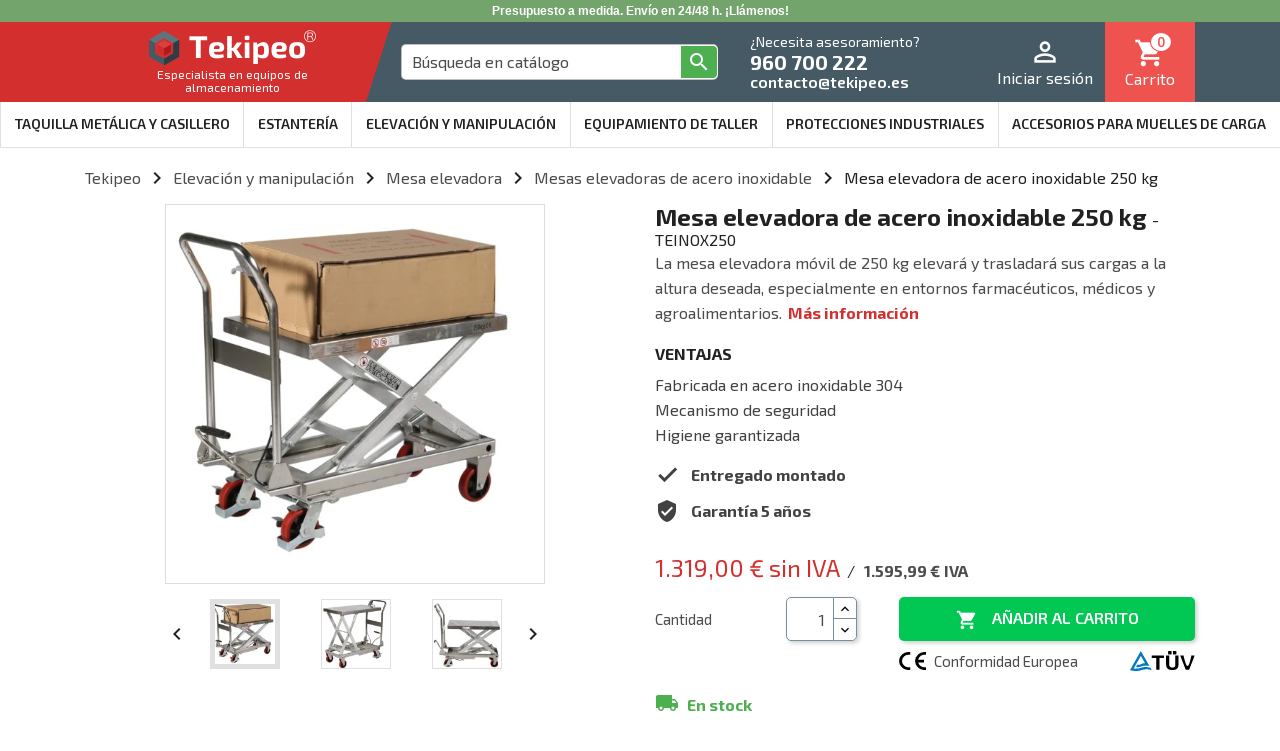

--- FILE ---
content_type: text/html; charset=utf-8
request_url: https://www.tekipeo.es/462-mesa-de-elevacion-de-acero-inoxidable-de-250-kg.html
body_size: 18999
content:
<!doctype html>
<html lang="es">

<head>
  
    



  <meta charset="utf-8">


  <meta http-equiv="x-ua-compatible" content="ie=edge">



  <title>Mesa de elevación de acero inoxidable de 250 kg - TEKIPEO</title>
<script data-keepinline="true">
    var ajaxGetProductUrl = '//www.tekipeo.es/module/cdc_googletagmanager/async';
    var ajaxShippingEvent = 1;
    var ajaxPaymentEvent = 1;

/* datalayer */
dataLayer = window.dataLayer || [];
    let cdcDatalayer = {"pageCategory":"product","event":"view_item","ecommerce":{"currency":"EUR","items":[{"item_name":"Mesa elevadora de acero inoxidable 250 kg","item_id":"462","price":"1595.99","price_tax_exc":"1319","item_brand":"Tekipeo","item_category":"Elevacion y manipulacion","item_category2":"Mesa elevadora","item_category3":"Mesas elevadoras de acero inoxidable","quantity":1}]},"userLogged":0,"userId":"guest_711802","google_tag_params":{"ecomm_pagetype":"product","ecomm_prodid":"462","ecomm_totalvalue":1595.99,"ecomm_category":"Elevacion y manipulacion/Mesa elevadora/Mesas elevadoras de acero inoxidable","ecomm_totalvalue_tax_exc":1319}};
    dataLayer.push(cdcDatalayer);

/* call to GTM Tag */
(function(w,d,s,l,i){w[l]=w[l]||[];w[l].push({'gtm.start':
new Date().getTime(),event:'gtm.js'});var f=d.getElementsByTagName(s)[0],
j=d.createElement(s),dl=l!='dataLayer'?'&l='+l:'';j.async=true;j.src=
'https://www.googletagmanager.com/gtm.js?id='+i+dl;f.parentNode.insertBefore(j,f);
})(window,document,'script','dataLayer','GTM-NJJ39ND');

/* async call to avoid cache system for dynamic data */
dataLayer.push({
  'event': 'datalayer_ready'
});
</script>
<meta name="google-site-verification" content="X396je1f62kjioHK8HUq4CbhnateHpASeaa7K4Y4t3c" />  
<meta name="description" content="La mesa elevadora de acero inoxidable, con una capacidad de carga de 250 kg, es ideal para la industria farmacéutica y agroalimentaria. Envío en 24 h.">
  <meta name="keywords" content="">
    
      <link rel="canonical" href="https://www.tekipeo.es/462-mesa-de-elevacion-de-acero-inoxidable-de-250-kg.html">
  
  
  
      



  <meta name="viewport" content="width=device-width, initial-scale=1">



  <link rel="icon" type="image/vnd.microsoft.icon" href="https://cdn2.tekipeo.es/img/favicon.ico?1742394497">
  <link rel="shortcut icon" type="image/x-icon" href="https://cdn2.tekipeo.es/img/favicon.ico?1742394497">
  <link rel="stylesheet" href="https://fonts.googleapis.com/css2?family=Material+Symbols+Outlined:opsz,wght,FILL,GRAD@24,400,0,0&icon_names=add_shopping_cart" />
  <link rel="stylesheet" href="https://fonts.googleapis.com/css2?family=Material+Symbols+Outlined:opsz,wght,FILL,GRAD@24,400,0,0&icon_names=visibility,visibility_off" />



  <link rel="preconnect" href="https://fonts.googleapis.com">
<link as="style" href="https://fonts.googleapis.com/icon?family=Material+Icons&display=fallback" rel="stylesheet preload" async>
<link as="style" href="https://fonts.googleapis.com/css?family=Exo+2:300,400,600,700&display=fallback" rel="stylesheet preload" async>

<link rel="preconnect" href="https://www.tekipeo.es/">

          
            <link rel="stylesheet preload" as="style" href="https://cdn3.tekipeo.es/themes/tekipeo/assets/cache/theme-5be3f5994.css?1766496632" type="text/css" media="all">


<link rel="stylesheet preload" as="style" href="https://cdn3.tekipeo.es/themes/tekipeo/assets/css/variables.css?1687943966" type="text/css" media="all">

    <link rel="stylesheet preload" as="style" href="https://cdn3.tekipeo.es/themes/tekipeo/assets/css/product.css?1767863699" type="text/css" media="all">



  

  <script type="text/javascript">
        var prestashop = {"cart":{"products":[],"totals":{"total":{"type":"total","label":"Total","amount":0,"value":"0,00\u00a0\u20ac"},"total_including_tax":{"type":"total","label":"Total (IVA)","amount":0,"value":"0,00\u00a0\u20ac"},"total_excluding_tax":{"type":"total","label":"Total (sin IVA)","amount":0,"value":"0,00\u00a0\u20ac"}},"subtotals":{"products":{"type":"products","label":"Subtotal","amount":0,"value":"0,00\u00a0\u20ac"},"discounts":null,"shipping":{"type":"shipping","label":"Transporte","amount":0,"value":""},"tax":{"type":"tax","label":"Impuestos","amount":0,"value":"0,00\u00a0\u20ac"}},"products_count":0,"summary_string":"0 productos","vouchers":{"allowed":1,"added":[]},"discounts":[],"minimalPurchase":0,"minimalPurchaseRequired":""},"currency":{"id":1,"name":"Euro","iso_code":"EUR","iso_code_num":"978","sign":"\u20ac"},"customer":{"lastname":null,"firstname":null,"email":null,"birthday":null,"newsletter":null,"newsletter_date_add":null,"optin":null,"website":null,"company":null,"siret":null,"ape":null,"is_logged":false,"gender":{"type":null,"name":null},"addresses":[]},"language":{"name":"Espa\u00f1ol (Spanish)","iso_code":"es","locale":"es-ES","language_code":"es-es","is_rtl":"0","date_format_lite":"d\/m\/Y","date_format_full":"d\/m\/Y H:i:s","id":1},"page":{"title":"","canonical":"https:\/\/www.tekipeo.es\/462-mesa-de-elevacion-de-acero-inoxidable-de-250-kg.html","meta":{"title":"Mesa de elevaci\u00f3n de acero inoxidable de 250 kg - TEKIPEO","description":"La mesa elevadora de acero inoxidable, con una capacidad de carga de 250 kg, es ideal para la industria farmac\u00e9utica y agroalimentaria. Env\u00edo en 24 h.","keywords":"","robots":"index"},"page_name":"product","body_classes":{"lang-es":true,"lang-rtl":false,"country-ES":true,"currency-EUR":true,"layout-full-width":true,"page-product":true,"tax-display-enabled":true,"product-id-462":true,"product-Mesa elevadora de acero inoxidable 250 kg":true,"product-id-category-239":true,"product-id-manufacturer-2":true,"product-id-supplier-1":true,"product-available-for-order":true},"admin_notifications":[]},"shop":{"name":"Tekipeo","logo":"https:\/\/cdn2.tekipeo.es\/img\/logo-1742394497.jpg","stores_icon":"https:\/\/cdn2.tekipeo.es\/img\/logo_stores.png","favicon":"https:\/\/cdn2.tekipeo.es\/img\/favicon.ico"},"urls":{"base_url":"https:\/\/www.tekipeo.es\/","current_url":"https:\/\/www.tekipeo.es\/462-mesa-de-elevacion-de-acero-inoxidable-de-250-kg.html","shop_domain_url":"https:\/\/www.tekipeo.es","img_ps_url":"https:\/\/cdn2.tekipeo.es\/img\/","img_cat_url":"https:\/\/cdn1.tekipeo.es\/img\/c\/","img_lang_url":"https:\/\/cdn3.tekipeo.es\/img\/l\/","img_prod_url":"https:\/\/cdn2.tekipeo.es\/img\/p\/","img_manu_url":"https:\/\/cdn3.tekipeo.es\/img\/m\/","img_sup_url":"https:\/\/cdn1.tekipeo.es\/img\/su\/","img_ship_url":"https:\/\/cdn3.tekipeo.es\/img\/s\/","img_store_url":"https:\/\/cdn1.tekipeo.es\/img\/st\/","img_col_url":"https:\/\/cdn3.tekipeo.es\/img\/co\/","img_url":"https:\/\/cdn3.tekipeo.es\/themes\/tekipeo\/assets\/img\/","css_url":"https:\/\/cdn3.tekipeo.es\/themes\/tekipeo\/assets\/css\/","js_url":"https:\/\/cdn1.tekipeo.es\/themes\/tekipeo\/assets\/js\/","pic_url":"https:\/\/cdn2.tekipeo.es\/upload\/","pages":{"address":"https:\/\/www.tekipeo.es\/direccion","addresses":"https:\/\/www.tekipeo.es\/direcciones","authentication":"https:\/\/www.tekipeo.es\/conexion","cart":"https:\/\/www.tekipeo.es\/carrito","category":"https:\/\/www.tekipeo.es\/index.php?controller=category","cms":"https:\/\/www.tekipeo.es\/index.php?controller=cms","contact":"https:\/\/www.tekipeo.es\/contacto","discount":"https:\/\/www.tekipeo.es\/descuento","guest_tracking":"https:\/\/www.tekipeo.es\/Seguimiento-pedido-invitado","history":"https:\/\/www.tekipeo.es\/historial-pedidos","identity":"https:\/\/www.tekipeo.es\/identidad","index":"https:\/\/www.tekipeo.es\/","my_account":"https:\/\/www.tekipeo.es\/mi-cuenta","order_confirmation":"https:\/\/www.tekipeo.es\/confirmacion-pedido","order_detail":"https:\/\/www.tekipeo.es\/index.php?controller=order-detail","order_follow":"https:\/\/www.tekipeo.es\/Seguimiento-pedido","order":"https:\/\/www.tekipeo.es\/pedido","order_return":"https:\/\/www.tekipeo.es\/index.php?controller=order-return","order_slip":"https:\/\/www.tekipeo.es\/nota-credito","pagenotfound":"https:\/\/www.tekipeo.es\/pagina-no-encontrada","password":"https:\/\/www.tekipeo.es\/recuperacion-contrasena","pdf_invoice":"https:\/\/www.tekipeo.es\/index.php?controller=pdf-invoice","pdf_order_return":"https:\/\/www.tekipeo.es\/index.php?controller=pdf-order-return","pdf_order_slip":"https:\/\/www.tekipeo.es\/index.php?controller=pdf-order-slip","prices_drop":"https:\/\/www.tekipeo.es\/promociones","product":"https:\/\/www.tekipeo.es\/index.php?controller=product","search":"https:\/\/www.tekipeo.es\/Busca","sitemap":"https:\/\/www.tekipeo.es\/plan-sitio","stores":"https:\/\/www.tekipeo.es\/Almacenes","supplier":"https:\/\/www.tekipeo.es\/proveedor","register":"https:\/\/www.tekipeo.es\/conexion?create_account=1","order_login":"https:\/\/www.tekipeo.es\/pedido?login=1"},"alternative_langs":[],"theme_assets":"\/themes\/tekipeo\/assets\/","actions":{"logout":"https:\/\/www.tekipeo.es\/?mylogout="},"no_picture_image":{"bySize":{"thumb_tooltip":{"url":"https:\/\/cdn3.tekipeo.es\/img\/p\/es-default-thumb_tooltip.webp","width":64,"height":64},"small_default":{"url":"https:\/\/cdn2.tekipeo.es\/img\/p\/es-default-small_default.webp","width":98,"height":98},"thumb_product":{"url":"https:\/\/cdn1.tekipeo.es\/img\/p\/es-default-thumb_product.webp","width":110,"height":110},"medium_default":{"url":"https:\/\/cdn1.tekipeo.es\/img\/p\/es-default-medium_default.webp","width":125,"height":125},"cart_default":{"url":"https:\/\/cdn1.tekipeo.es\/img\/p\/es-default-cart_default.webp","width":128,"height":128},"xs_product":{"url":"https:\/\/cdn3.tekipeo.es\/img\/p\/es-default-xs_product.webp","width":288,"height":288},"home_default":{"url":"https:\/\/cdn1.tekipeo.es\/img\/p\/es-default-home_default.webp","width":290,"height":290},"large_default":{"url":"https:\/\/cdn3.tekipeo.es\/img\/p\/es-default-large_default.webp","width":380,"height":380},"lg_product":{"url":"https:\/\/cdn2.tekipeo.es\/img\/p\/es-default-lg_product.webp","width":380,"height":380},"xl_product":{"url":"https:\/\/cdn3.tekipeo.es\/img\/p\/es-default-xl_product.webp","width":525,"height":525},"thickbox_default":{"url":"https:\/\/cdn1.tekipeo.es\/img\/p\/es-default-thickbox_default.webp","width":800,"height":800}},"small":{"url":"https:\/\/cdn3.tekipeo.es\/img\/p\/es-default-thumb_tooltip.webp","width":64,"height":64},"medium":{"url":"https:\/\/cdn3.tekipeo.es\/img\/p\/es-default-xs_product.webp","width":288,"height":288},"large":{"url":"https:\/\/cdn1.tekipeo.es\/img\/p\/es-default-thickbox_default.webp","width":800,"height":800},"legend":""}},"configuration":{"display_taxes_label":true,"display_prices_tax_incl":false,"is_catalog":false,"show_prices":true,"opt_in":{"partner":false},"quantity_discount":{"type":"discount","label":"Descuento unitario"},"voucher_enabled":1,"return_enabled":0},"field_required":[],"breadcrumb":{"links":[{"title":"Tekipeo","url":"https:\/\/www.tekipeo.es\/"},{"title":"Elevaci\u00f3n y manipulaci\u00f3n","url":"https:\/\/www.tekipeo.es\/23-elevacion-y-manipulacion"},{"title":"Mesa elevadora","url":"https:\/\/www.tekipeo.es\/63-mesa-elevadora"},{"title":"Mesas elevadoras de acero inoxidable","url":"https:\/\/www.tekipeo.es\/239-mesas-elevadoras-de-acero-inoxidable"},{"title":"Mesa elevadora de acero inoxidable 250 kg","url":"https:\/\/www.tekipeo.es\/462-mesa-de-elevacion-de-acero-inoxidable-de-250-kg.html"}],"count":5},"link":{"protocol_link":"https:\/\/","protocol_content":"https:\/\/"},"time":1769452167,"static_token":"f9bc1d254367723cd34769b9d3d9618d","token":"3eb867d250501d8aeeffee143f48f9ec","debug":false};
        var psemailsubscription_subscription = "https:\/\/www.tekipeo.es\/module\/ps_emailsubscription\/subscription";
        var psr_icon_color = "#F19D76";
      </script>



                                          <script type="application/ld+json">
                    {"@context":"https:\/\/schema.org","@type":"Organization","@id":"https:\/\/www.tekipeo.es#organization","name":"Tekipeo","url":"https:\/\/www.tekipeo.es","logo":{"@type":"ImageObject","url":"https:\/\/cdn2.tekipeo.es\/img\/logo-1742394497.jpg","width":1619,"height":331},"sameAs":[],"knowsAbout":["Vestuario","Estanter\u00edas industriales","Equipos de manutenci\u00f3n","Equipamiento de taller","Seguridad industrial","Equipamiento de muelle","Log\u00edstica de almac\u00e9n","Almacenamiento industrial","Dise\u00f1o de almacenes","Intralog\u00edstica","Transporte interno de cargas","Elevaci\u00f3n y desplazamiento de cargas","Organizaci\u00f3n de zonas de almacenamiento","Se\u00f1alizaci\u00f3n industrial"],"contactPoint":[{"@type":"ContactPoint","telephone":"960 700 222","contactType":"customer service"},{"@type":"ContactPoint","email":"contacto@tekipeo.es","contactType":"customer service"}]}
                </script>
                                                <script type="application/ld+json">
                    {"@context":"https:\/\/schema.org","@type":"Product","name":"Mesa elevadora de acero inoxidable 250 kg","image":[{"@type":"ImageObject","url":"https:\/\/cdn1.tekipeo.es\/7715-large_default\/mesa-de-elevacion-de-acero-inoxidable-de-250-kg.webp"},{"@type":"ImageObject","url":"https:\/\/cdn3.tekipeo.es\/5820-large_default\/mesa-de-elevacion-de-acero-inoxidable-de-250-kg.webp"},{"@type":"ImageObject","url":"https:\/\/cdn3.tekipeo.es\/5826-large_default\/mesa-de-elevacion-de-acero-inoxidable-de-250-kg.webp"},{"@type":"ImageObject","url":"https:\/\/cdn3.tekipeo.es\/5823-large_default\/mesa-de-elevacion-de-acero-inoxidable-de-250-kg.webp"},{"@type":"ImageObject","url":"https:\/\/cdn1.tekipeo.es\/5827-large_default\/mesa-de-elevacion-de-acero-inoxidable-de-250-kg.webp"},{"@type":"ImageObject","url":"https:\/\/cdn2.tekipeo.es\/5821-large_default\/mesa-de-elevacion-de-acero-inoxidable-de-250-kg.webp"},{"@type":"ImageObject","url":"https:\/\/cdn2.tekipeo.es\/5822-large_default\/mesa-de-elevacion-de-acero-inoxidable-de-250-kg.webp"},{"@type":"ImageObject","url":"https:\/\/cdn2.tekipeo.es\/5824-large_default\/mesa-de-elevacion-de-acero-inoxidable-de-250-kg.webp"}],"description":"\nM\u00f3vil, simple tijera\nPlataforma: 815x500 mm\nCapacidad de carga: 250 kg\nAltura de elevaci\u00f3n hidr\u00e1ulica: 900 mm\nAcero inoxidable para entornos h\u00famedos y corrosivos\n","sku":"TEINOX250","mpn":"TEINOX250","brand":{"@type":"Brand","name":"Tekipeo"},"mainEntityOfPage":"https:\/\/www.tekipeo.es\/462-mesa-de-elevacion-de-acero-inoxidable-de-250-kg.html","offers":{"@type":"Offer","url":"https:\/\/www.tekipeo.es\/462-mesa-de-elevacion-de-acero-inoxidable-de-250-kg.html","priceCurrency":"EUR","price":"1595.99","priceValidUntil":"2027-01-26","availability":"https:\/\/schema.org\/InStock","itemCondition":"https:\/\/schema.org\/NewCondition","seller":{"@type":"Organization","@id":"https:\/\/www.tekipeo.es#organization","name":"Tekipeo"},"shippingDetails":[{"@type":"OfferShippingDetails","shippingLabel":"Empresa de transporte (Excluido Islas, Ceuta y Melilla)","shippingRate":{"@type":"MonetaryAmount","value":"0.00","currency":"EUR"},"shippingDestination":[{"@type":"DefinedRegion","addressCountry":"DE"},{"@type":"DefinedRegion","addressCountry":"AT"},{"@type":"DefinedRegion","addressCountry":"BE"},{"@type":"DefinedRegion","addressCountry":"ES"},{"@type":"DefinedRegion","addressCountry":"FI"},{"@type":"DefinedRegion","addressCountry":["FR","GP","RE","MQ","GF","PF","NC","YT","PM","BL","MF","WF","TF"]},{"@type":"DefinedRegion","addressCountry":"GR"},{"@type":"DefinedRegion","addressCountry":"IT"},{"@type":"DefinedRegion","addressCountry":"LU"},{"@type":"DefinedRegion","addressCountry":"NL"},{"@type":"DefinedRegion","addressCountry":"PL"},{"@type":"DefinedRegion","addressCountry":"PT"},{"@type":"DefinedRegion","addressCountry":"CZ"},{"@type":"DefinedRegion","addressCountry":"GB"},{"@type":"DefinedRegion","addressCountry":"SE"},{"@type":"DefinedRegion","addressCountry":"DK"},{"@type":"DefinedRegion","addressCountry":"IE"},{"@type":"DefinedRegion","addressCountry":"RO"},{"@type":"DefinedRegion","addressCountry":"SK"},{"@type":"DefinedRegion","addressCountry":"CY"},{"@type":"DefinedRegion","addressCountry":"EE"},{"@type":"DefinedRegion","addressCountry":"LV"},{"@type":"DefinedRegion","addressCountry":"LI"},{"@type":"DefinedRegion","addressCountry":"LT"},{"@type":"DefinedRegion","addressCountry":"MT"},{"@type":"DefinedRegion","addressCountry":"HU"},{"@type":"DefinedRegion","addressCountry":"SI"},{"@type":"DefinedRegion","addressCountry":"UA"},{"@type":"DefinedRegion","addressCountry":"BA"},{"@type":"DefinedRegion","addressCountry":"BG"}],"deliveryTime":{"@type":"ShippingDeliveryTime","handlingTime":{"@type":"QuantitativeValue","value":"24","unitCode":"HUR"},"transitTime":{"@type":"QuantitativeValue","minValue":"576","maxValue":"576","unitCode":"HUR"}}},{"@type":"OfferShippingDetails","shippingLabel":"Transport EXO","shippingRate":{"@type":"MonetaryAmount","value":"0.00","currency":"EUR"},"shippingDestination":{"@type":"DefinedRegion","addressCountry":"ES"},"deliveryTime":{"@type":"ShippingDeliveryTime","handlingTime":{"@type":"QuantitativeValue","value":"24","unitCode":"HUR"},"transitTime":{"@type":"QuantitativeValue","minValue":"72","maxValue":"96","unitCode":"HUR"}}},{"@type":"OfferShippingDetails","shippingLabel":"Recogida en Gostodev - Improving","shippingRate":{"@type":"MonetaryAmount","value":"0.00","currency":"EUR"},"shippingDestination":[{"@type":"DefinedRegion","addressCountry":"DE"},{"@type":"DefinedRegion","addressCountry":"AT"},{"@type":"DefinedRegion","addressCountry":"BE"},{"@type":"DefinedRegion","addressCountry":"ES"},{"@type":"DefinedRegion","addressCountry":"FI"},{"@type":"DefinedRegion","addressCountry":["FR","GP","RE","MQ","GF","PF","NC","YT","PM","BL","MF","WF","TF"]},{"@type":"DefinedRegion","addressCountry":"GR"},{"@type":"DefinedRegion","addressCountry":"IT"},{"@type":"DefinedRegion","addressCountry":"LU"},{"@type":"DefinedRegion","addressCountry":"NL"},{"@type":"DefinedRegion","addressCountry":"PL"},{"@type":"DefinedRegion","addressCountry":"PT"},{"@type":"DefinedRegion","addressCountry":"CZ"},{"@type":"DefinedRegion","addressCountry":"GB"},{"@type":"DefinedRegion","addressCountry":"SE"},{"@type":"DefinedRegion","addressCountry":"DK"},{"@type":"DefinedRegion","addressCountry":"IE"},{"@type":"DefinedRegion","addressCountry":"RO"},{"@type":"DefinedRegion","addressCountry":"SK"},{"@type":"DefinedRegion","addressCountry":"CY"},{"@type":"DefinedRegion","addressCountry":"EE"},{"@type":"DefinedRegion","addressCountry":"LV"},{"@type":"DefinedRegion","addressCountry":"LI"},{"@type":"DefinedRegion","addressCountry":"LT"},{"@type":"DefinedRegion","addressCountry":"MT"},{"@type":"DefinedRegion","addressCountry":"HU"},{"@type":"DefinedRegion","addressCountry":"SI"},{"@type":"DefinedRegion","addressCountry":"UA"},{"@type":"DefinedRegion","addressCountry":"BA"},{"@type":"DefinedRegion","addressCountry":"BG"}],"deliveryTime":{"@type":"ShippingDeliveryTime","handlingTime":{"@type":"QuantitativeValue","value":"24","unitCode":"HUR"},"transitTime":{"@type":"QuantitativeValue","minValue":"8","maxValue":"8","unitCode":"HUR"}}}],"hasMerchantReturnPolicy":{"@type":"MerchantReturnPolicy","applicableCountry":"ES","returnPolicyCategory":"https:\/\/www.tekipeo.es\/content\/12-condiciones-generales-de-venta","merchantReturnDays":14,"returnMethod":"https:\/\/www.tekipeo.es\/content\/12-condiciones-generales-de-venta","returnFees":"https:\/\/www.tekipeo.es\/content\/12-condiciones-generales-de-venta"}},"subjectOf":{"@type":"TechArticle","name":"Ficha t\u00e9cnica Mesa elevadora de acero inoxidable 250 kg","description":"Documentaci\u00f3n t\u00e9cnica completa de Mesa elevadora de acero inoxidable 250 kg, incluyendo dimensiones, capacidad de carga y caracter\u00edsticas.","url":"https:\/\/www.tekipeo.es\/modules\/manudevpdfgenerator\/pdfs\/ficha-tecnica-mesa-elevadora-de-acero-inoxidable-250-kg.pdf","encodingFormat":"application\/pdf"},"additionalProperty":[{"@type":"PropertyValue","name":"Entregado montado","value":"--"},{"@type":"PropertyValue","name":"Garant\u00eda","value":"5 a\u00f1os"},{"@type":"PropertyValue","name":"Conformidad Europea","value":"--"},{"@type":"PropertyValue","name":"tuv","value":"--"},{"@type":"PropertyValue","name":"Capacidad (Kg)","value":"250"},{"@type":"PropertyValue","name":"Carrera (mm)","value":"620"},{"@type":"PropertyValue","name":"Dimensiones de las ruedas giratorias (mm)","value":"100 x 35"},{"@type":"PropertyValue","name":"Dimensiones de la mesa (mm)","value":"1050 x 500"},{"@type":"PropertyValue","name":"Dimensiones de la plataforma (mm)","value":"815 x 500 (B)"},{"@type":"PropertyValue","name":"Espesor del tablero (mm)","value":"50 (G)"},{"@type":"PropertyValue","name":"Altura m\u00ednima (mm)","value":"280 (D)"},{"@type":"PropertyValue","name":"Altura m\u00e1xima de elevaci\u00f3n (mm)","value":"900 (C)"},{"@type":"PropertyValue","name":"N\u00famero m\u00e1ximo de pedales","value":"31"},{"@type":"PropertyValue","name":"Altura del mango (mm)","value":"970 (A)"},{"@type":"PropertyValue","name":"Peso de la mesa elevadora (kg)","value":"77"}]}
                </script>
                                                <script type="application/ld+json">
                    {"@context":"https:\/\/schema.org","@type":"BreadcrumbList","itemListElement":[{"@type":"ListItem","position":1,"item":{"@id":"https:\/\/www.tekipeo.es\/","name":"Tekipeo"}},{"@type":"ListItem","position":2,"item":{"@id":"https:\/\/www.tekipeo.es\/23-elevacion-y-manipulacion","name":"Elevaci\u00f3n y manipulaci\u00f3n"}},{"@type":"ListItem","position":3,"item":{"@id":"https:\/\/www.tekipeo.es\/63-mesa-elevadora","name":"Mesa elevadora"}},{"@type":"ListItem","position":4,"item":{"@id":"https:\/\/www.tekipeo.es\/239-mesas-elevadoras-de-acero-inoxidable","name":"Mesas elevadoras de acero inoxidable"}},{"@type":"ListItem","position":5,"item":{"@id":"https:\/\/www.tekipeo.es\/462-mesa-de-elevacion-de-acero-inoxidable-de-250-kg.html","name":"Mesa elevadora de acero inoxidable 250 kg"}}]}
                </script>
                        <!-- emarketing start -->


<!-- emarketing end -->



  
  <meta property="og:type" content="product">
  <meta property="og:url" content="https://www.tekipeo.es/462-mesa-de-elevacion-de-acero-inoxidable-de-250-kg.html">
  <meta property="og:title" content="Mesa de elevación de acero inoxidable de 250 kg - TEKIPEO">
  <meta property="og:site_name" content="Tekipeo">
  <meta property="og:description" content="La mesa elevadora de acero inoxidable, con una capacidad de carga de 250 kg, es ideal para la industria farmacéutica y agroalimentaria. Envío en 24 h.">
  <meta property="og:image" content="https://cdn2.tekipeo.es/7715-thickbox_default/mesa-de-elevacion-de-acero-inoxidable-de-250-kg.webp">
      <meta property="product:pretax_price:amount" content="1319">
    <meta property="product:pretax_price:currency" content="EUR">
    <meta property="product:price:amount" content="1319">
    <meta property="product:price:currency" content="EUR">
      <meta property="product:weight:value" content="30.000000">
  <meta property="product:weight:units" content="kg">
  
</head>

<body id="product" class="lang-es country-es currency-eur layout-full-width page-product tax-display-enabled product-id-462 product-mesa-elevadora-de-acero-inoxidable-250-kg product-id-category-239 product-id-manufacturer-2 product-id-supplier-1 product-available-for-order" data-ismobile="" data-istablet="">


  <!-- Google Tag Manager (noscript) -->
<noscript><iframe src="https://www.googletagmanager.com/ns.html?id=GTM-NJJ39ND"
height="0" width="0" style="display:none;visibility:hidden"></iframe></noscript>
<!-- End Google Tag Manager (noscript) -->



<main>
  
      

  <header id="header">
    
      
  <div class="header-banner">
      <div id="custom_banner">
    <div class="container">
      <div class="content">
        <div style="width:100%;height:100%;" class="hidden-md-down">
<h1 style="color:#fff;text-align:center;width:100%;font-size:12px;vertical-align:middle;margin-bottom:0;"><span style="font-weight:normal;" id="docs-internal-guid-cbb0d9f8-7fff-bbfd-9093-3226f7f61e03"><span style="font-size:9pt;font-family:Verdana, sans-serif;font-weight:bold;vertical-align:baseline;">Presupuesto a medida. Envío en 24/48 h. ¡Llámenos!</span></span></h1>
</div>
      </div>
    </div>
  </div>

  </div>



  <nav class="header-nav" id="header-nav">
    <div class="container">
      <div class="row">
        <div class="header-nav-row">
          <div class="col-xs-5 col-md-3 brand-logo-container" id="_desktop_logo">
                          <div class="menu-icon" id="menu-icon">
                <i class="material-icons d-inline">&#xE5D2;</i>
              </div>
                                            <a href="/" class="logo-main">
                                          <img src="https://cdn3.tekipeo.es/themes/tekipeo/assets/img/tpl/logo-tekipeo.png" alt="Tekipeo" width="167" height="36" class="hidden-sm-down">
                    <img src="https://cdn3.tekipeo.es/themes/tekipeo/assets/img/tpl/logo-tekipeo-mobile.png" alt="Tekipeo" width="110" height="22" class="hidden-md-up">
                <span class="description">
                  Especialista en equipos de almacenamiento
                </span>
                  </a>
                        </div>
          <div class="col-xs-3 col-md-7 main-nav-col">
            <!-- Block search module TOP -->
<div id="_desktop_search-widget-container" class="search-widget-container">
  <div id="search_widget" class="search-widget" data-search-controller-url="//www.tekipeo.es/Busca">
    <form method="get" action="//www.tekipeo.es/Busca">
      <input type="hidden" name="controller" value="search">
      <input type="text" name="s" value=""
             placeholder="Búsqueda en catálogo"
             aria-label="Buscar">
      <div class="block_spin_loader" style="display: none;">
        <div class="spin_loader">
          <div class="sk-chase">
  <div class="sk-chase-dot"></div>
  <div class="sk-chase-dot"></div>
  <div class="sk-chase-dot"></div>
  <div class="sk-chase-dot"></div>
  <div class="sk-chase-dot"></div>
  <div class="sk-chase-dot"></div>
</div>        </div>
      </div>
      <button type="submit">
        <i class="material-icons search">&#xE8B6;</i>
        <span class="hidden-xl-down">Buscar</span>
      </button>
    </form>
  </div>
</div>
<!-- /Block search module TOP -->
<div id="_desktop_contact_link" class="contact-container">
  <div id="contact-link" class="contact-link">
    <div class="hidden-sm-down contact-desktop">
      <p class="phone-container">
        ¿Necesita asesoramiento?
                  <strong class="phone">
            960 700 222
          </strong>
              </p>
      <a href="mailto:contacto@tekipeo.es" class="mail">
        contacto@tekipeo.es
      </a>
    </div>
    <div class="hidden-md-up contact-mobile">
      <a href="tel:+34960700222">
        <i class="material-icons">&#xe551;</i>
      </a>
    </div>
  </div>
</div>

          </div>
          <div class="col-xs-4 col-md-2 right-nav">
            <div id="_desktop_user_info">
  <div class="user-info">
          <a
              href="https://www.tekipeo.es/mi-cuenta"
              title="Acceda a su cuenta de cliente"

      >
        <div>
          <i class="material-icons">&#xE7FF;</i>
        </div>
        <div>
          <span class="hidden-lg-down sticky-hidden">Iniciar sesión</span>
        </div>
      </a>
      </div>
</div>
<div id="_desktop_cart">
  <div class="blockcart cart-preview inactive"
    data-refresh-url="//www.tekipeo.es/module/ps_shoppingcart/ajax">
    <div class="header">
              <div>
          <i class="material-icons shopping-cart">&#xe8cc;</i>
        </div>
        <div>
          <span class="sticky-hidden hidden-lg-down">Carrito</span>
          <span class="cart-products-count">0</span>
        </div>
            </div>
                </div>
</div>

          </div>
        </div>
      </div>
    </div>
  </nav>


  
    <div class="header-top">
      <div class="container-fluid">
        <div class="row">
          <div class="col-sm-12 position-static menu-container">
            

    


  <div class="container-fluid top-menu-container menu-desktop">
    <div class="menu js-top-menu hidden-md-down" id="_desktop_top_menu_wrapper">
      
      <ul class="top-menu"
      id="top-menu" data-depth="0">
                      
        

                  <li class="category "
              id="category-27">
                                      <a
                class="dropdown-item"
                href="https://www.tekipeo.es/27-taquilla-metalica" data-depth="0"
                              >
                                                                                        <span class="float-xs-right hidden-lg-up">
                  <span data-target="#top_sub_menu_40858" data-toggle="collapse"
                        class="navbar-toggler collapse-icons">
                    <i class="material-icons add">&#xE313;</i>
                    <i class="material-icons remove">&#xE316;</i>
                  </span>
                </span>
                            <div class="menu-item-content">
                                                  <span class="label_menu">Taquilla metálica y casillero</span>
                              </div>
                          </a>
                                      <div  class="popover sub-menu js-sub-menu collapse"                      id="top_sub_menu_40858">
                                  
      <ul class="top-menu clearfix container"
       data-depth="1">
                                        
        

                  <li class="category "
              id="category-29">
                                      <a
                class="dropdown-item dropdown-submenu"
                href="https://www.tekipeo.es/29-taquilla-1-puerta" data-depth="1"
                              >
                                          <i class="icon-arrow-right icons"></i>
                                          <div class="menu-item-content">
                                                      <img
                            alt="Taquillas 1 puerta"
                            src="https://cdn3.tekipeo.es/themes/tekipeo/assets/img/tpl/blank.jpg"
                            srcset="https://cdn3.tekipeo.es/themes/tekipeo/assets/img/tpl/blank.jpg 991w, https://cdn1.tekipeo.es/img/c/29-0_thumb.jpg 992w"
                            sizes="100vw"
                            width="189" height="78"
                            class="hidden-md-down">
                                                                    <p class="label_menu label_menu-sub"><span>Taquillas 1 puerta</span></p>
                              </div>
                          </a>
                                  </li>
                                                
        

                  <li class="category "
              id="category-31">
                                      <a
                class="dropdown-item dropdown-submenu"
                href="https://www.tekipeo.es/31-taquilla-1-puerta-con-separacion" data-depth="1"
                              >
                                          <i class="icon-arrow-right icons"></i>
                                          <div class="menu-item-content">
                                                      <img
                            alt="Taquillas 1 puerta con separación"
                            src="https://cdn3.tekipeo.es/themes/tekipeo/assets/img/tpl/blank.jpg"
                            srcset="https://cdn3.tekipeo.es/themes/tekipeo/assets/img/tpl/blank.jpg 991w, https://cdn3.tekipeo.es/img/c/31-0_thumb.jpg 992w"
                            sizes="100vw"
                            width="189" height="78"
                            class="hidden-md-down">
                                                                    <p class="label_menu label_menu-sub"><span>Taquillas 1 puerta con separación</span></p>
                              </div>
                          </a>
                                  </li>
                                                
        

                  <li class="category "
              id="category-40">
                                      <a
                class="dropdown-item dropdown-submenu"
                href="https://www.tekipeo.es/40-taquilla-2-puertas" data-depth="1"
                              >
                                          <i class="icon-arrow-right icons"></i>
                                          <div class="menu-item-content">
                                                      <img
                            alt="Taquillas 2 puertas"
                            src="https://cdn3.tekipeo.es/themes/tekipeo/assets/img/tpl/blank.jpg"
                            srcset="https://cdn3.tekipeo.es/themes/tekipeo/assets/img/tpl/blank.jpg 991w, https://cdn2.tekipeo.es/img/c/40-0_thumb.jpg 992w"
                            sizes="100vw"
                            width="189" height="78"
                            class="hidden-md-down">
                                                                    <p class="label_menu label_menu-sub"><span>Taquillas 2 puertas</span></p>
                              </div>
                          </a>
                                  </li>
                                                
        

                  <li class="category "
              id="category-79">
                                      <a
                class="dropdown-item dropdown-submenu"
                href="https://www.tekipeo.es/79-taquilla-3-puertas" data-depth="1"
                              >
                                          <i class="icon-arrow-right icons"></i>
                                          <div class="menu-item-content">
                                                      <img
                            alt="Taquillas 3 puertas"
                            src="https://cdn3.tekipeo.es/themes/tekipeo/assets/img/tpl/blank.jpg"
                            srcset="https://cdn3.tekipeo.es/themes/tekipeo/assets/img/tpl/blank.jpg 991w, https://cdn2.tekipeo.es/img/c/79-0_thumb.jpg 992w"
                            sizes="100vw"
                            width="189" height="78"
                            class="hidden-md-down">
                                                                    <p class="label_menu label_menu-sub"><span>Taquillas 3 puertas</span></p>
                              </div>
                          </a>
                                  </li>
                                                
        

                  <li class="category "
              id="category-210">
                                      <a
                class="dropdown-item dropdown-submenu"
                href="https://www.tekipeo.es/210-taquilla-4-puertas" data-depth="1"
                              >
                                          <i class="icon-arrow-right icons"></i>
                                          <div class="menu-item-content">
                                                      <img
                            alt="Taquillas 4 puertas"
                            src="https://cdn3.tekipeo.es/themes/tekipeo/assets/img/tpl/blank.jpg"
                            srcset="https://cdn3.tekipeo.es/themes/tekipeo/assets/img/tpl/blank.jpg 991w, https://cdn2.tekipeo.es/img/c/210-0_thumb.jpg 992w"
                            sizes="100vw"
                            width="189" height="78"
                            class="hidden-md-down">
                                                                    <p class="label_menu label_menu-sub"><span>Taquillas 4 puertas</span></p>
                              </div>
                          </a>
                                  </li>
                                                
        

                  <li class="category "
              id="category-211">
                                      <a
                class="dropdown-item dropdown-submenu"
                href="https://www.tekipeo.es/211-taquilla-5-puertas" data-depth="1"
                              >
                                          <i class="icon-arrow-right icons"></i>
                                          <div class="menu-item-content">
                                                      <img
                            alt="Taquillas 5 puertas"
                            src="https://cdn3.tekipeo.es/themes/tekipeo/assets/img/tpl/blank.jpg"
                            srcset="https://cdn3.tekipeo.es/themes/tekipeo/assets/img/tpl/blank.jpg 991w, https://cdn1.tekipeo.es/img/c/211-0_thumb.jpg 992w"
                            sizes="100vw"
                            width="189" height="78"
                            class="hidden-md-down">
                                                                    <p class="label_menu label_menu-sub"><span>Taquillas 5 puertas</span></p>
                              </div>
                          </a>
                                  </li>
                                                
        

                  <li class="category "
              id="category-80">
                                      <a
                class="dropdown-item dropdown-submenu"
                href="https://www.tekipeo.es/80-taquilla-en-l" data-depth="1"
                              >
                                          <i class="icon-arrow-right icons"></i>
                                          <div class="menu-item-content">
                                                      <img
                            alt="Taquillas en L"
                            src="https://cdn3.tekipeo.es/themes/tekipeo/assets/img/tpl/blank.jpg"
                            srcset="https://cdn3.tekipeo.es/themes/tekipeo/assets/img/tpl/blank.jpg 991w, https://cdn2.tekipeo.es/img/c/80-0_thumb.jpg 992w"
                            sizes="100vw"
                            width="189" height="78"
                            class="hidden-md-down">
                                                                    <p class="label_menu label_menu-sub"><span>Taquillas en L</span></p>
                              </div>
                          </a>
                                  </li>
                                                
        

                  <li class="category "
              id="category-90">
                                      <a
                class="dropdown-item dropdown-submenu"
                href="https://www.tekipeo.es/90-taquilla-de-lavanderia" data-depth="1"
                              >
                                          <i class="icon-arrow-right icons"></i>
                                          <div class="menu-item-content">
                                                      <img
                            alt="Taquillas de lavandería"
                            src="https://cdn3.tekipeo.es/themes/tekipeo/assets/img/tpl/blank.jpg"
                            srcset="https://cdn3.tekipeo.es/themes/tekipeo/assets/img/tpl/blank.jpg 991w, https://cdn2.tekipeo.es/img/c/90-0_thumb.jpg 992w"
                            sizes="100vw"
                            width="189" height="78"
                            class="hidden-md-down">
                                                                    <p class="label_menu label_menu-sub"><span>Taquillas de lavandería</span></p>
                              </div>
                          </a>
                                  </li>
                                                
        

                  <li class="category "
              id="category-213">
                                      <a
                class="dropdown-item dropdown-submenu"
                href="https://www.tekipeo.es/213-casilleros-metalicos" data-depth="1"
                              >
                                          <i class="icon-arrow-right icons"></i>
                                          <div class="menu-item-content">
                                                      <img
                            alt="Casilleros individuales"
                            src="https://cdn3.tekipeo.es/themes/tekipeo/assets/img/tpl/blank.jpg"
                            srcset="https://cdn3.tekipeo.es/themes/tekipeo/assets/img/tpl/blank.jpg 991w, https://cdn2.tekipeo.es/img/c/213-0_thumb.jpg 992w"
                            sizes="100vw"
                            width="189" height="78"
                            class="hidden-md-down">
                                                                    <p class="label_menu label_menu-sub"><span>Casilleros individuales</span></p>
                              </div>
                          </a>
                                  </li>
                                                
        

                  <li class="category "
              id="category-218">
                                      <a
                class="dropdown-item dropdown-submenu"
                href="https://www.tekipeo.es/218-taquillas-para-bomberos" data-depth="1"
                              >
                                          <i class="icon-arrow-right icons"></i>
                                          <div class="menu-item-content">
                                                      <img
                            alt="Taquillas para bomberos"
                            src="https://cdn3.tekipeo.es/themes/tekipeo/assets/img/tpl/blank.jpg"
                            srcset="https://cdn3.tekipeo.es/themes/tekipeo/assets/img/tpl/blank.jpg 991w, https://cdn1.tekipeo.es/img/c/218-0_thumb.jpg 992w"
                            sizes="100vw"
                            width="189" height="78"
                            class="hidden-md-down">
                                                                    <p class="label_menu label_menu-sub"><span>Taquillas para bomberos</span></p>
                              </div>
                          </a>
                                  </li>
                                                
        

                  <li class="category "
              id="category-77">
                                      <a
                class="dropdown-item dropdown-submenu"
                href="https://www.tekipeo.es/77-banco-vestuario" data-depth="1"
                              >
                                          <i class="icon-arrow-right icons"></i>
                                          <div class="menu-item-content">
                                                      <img
                            alt="Bancos vestuarios"
                            src="https://cdn3.tekipeo.es/themes/tekipeo/assets/img/tpl/blank.jpg"
                            srcset="https://cdn3.tekipeo.es/themes/tekipeo/assets/img/tpl/blank.jpg 991w, https://cdn2.tekipeo.es/img/c/77-0_thumb.jpg 992w"
                            sizes="100vw"
                            width="189" height="78"
                            class="hidden-md-down">
                                                                    <p class="label_menu label_menu-sub"><span>Bancos vestuarios</span></p>
                              </div>
                          </a>
                                  </li>
                                                
        

                  <li class="category "
              id="category-60">
                                      <a
                class="dropdown-item dropdown-submenu"
                href="https://www.tekipeo.es/60-accesorios-para-taquillas" data-depth="1"
                              >
                                          <i class="icon-arrow-right icons"></i>
                                          <div class="menu-item-content">
                                                      <img
                            alt="Accesorios para taquillas"
                            src="https://cdn3.tekipeo.es/themes/tekipeo/assets/img/tpl/blank.jpg"
                            srcset="https://cdn3.tekipeo.es/themes/tekipeo/assets/img/tpl/blank.jpg 991w, https://cdn2.tekipeo.es/img/c/60-0_thumb.jpg 992w"
                            sizes="100vw"
                            width="189" height="78"
                            class="hidden-md-down">
                                                                    <p class="label_menu label_menu-sub"><span>Accesorios para taquillas</span></p>
                              </div>
                          </a>
                                  </li>
                                                                                  
        

                                                                                  
        

                                                                                  
        

                                                                                  
        

                  </ul>
  
                                                  <span class="menu-images first_lvl">
                    </span>
                              </div>
                      </li>
                              
        

                  <li class="category "
              id="category-22">
                                      <a
                class="dropdown-item"
                href="https://www.tekipeo.es/22-estanteria" data-depth="0"
                              >
                                                                                        <span class="float-xs-right hidden-lg-up">
                  <span data-target="#top_sub_menu_46163" data-toggle="collapse"
                        class="navbar-toggler collapse-icons">
                    <i class="material-icons add">&#xE313;</i>
                    <i class="material-icons remove">&#xE316;</i>
                  </span>
                </span>
                            <div class="menu-item-content">
                                                  <span class="label_menu">Estantería</span>
                              </div>
                          </a>
                                      <div  class="popover sub-menu js-sub-menu collapse"                      id="top_sub_menu_46163">
                                  
      <ul class="top-menu clearfix container"
       data-depth="1">
                                        
        

                  <li class="category "
              id="category-223">
                                      <a
                class="dropdown-item dropdown-submenu"
                href="https://www.tekipeo.es/223-estanteria-para-cargas-ligeras" data-depth="1"
                              >
                                          <i class="icon-arrow-right icons"></i>
                                          <div class="menu-item-content">
                                                      <img
                            alt="Estantería para cargas ligeras"
                            src="https://cdn3.tekipeo.es/themes/tekipeo/assets/img/tpl/blank.jpg"
                            srcset="https://cdn3.tekipeo.es/themes/tekipeo/assets/img/tpl/blank.jpg 991w, https://cdn3.tekipeo.es/img/c/223-0_thumb.jpg 992w"
                            sizes="100vw"
                            width="189" height="78"
                            class="hidden-md-down">
                                                                    <p class="label_menu label_menu-sub"><span>Estantería para cargas ligeras</span></p>
                              </div>
                          </a>
                                  </li>
                                                
        

                  <li class="category "
              id="category-30">
                                      <a
                class="dropdown-item dropdown-submenu"
                href="https://www.tekipeo.es/30-estanteria-de-media-carga" data-depth="1"
                              >
                                          <i class="icon-arrow-right icons"></i>
                                          <div class="menu-item-content">
                                                      <img
                            alt="Estantería de media carga"
                            src="https://cdn3.tekipeo.es/themes/tekipeo/assets/img/tpl/blank.jpg"
                            srcset="https://cdn3.tekipeo.es/themes/tekipeo/assets/img/tpl/blank.jpg 991w, https://cdn1.tekipeo.es/img/c/30-0_thumb.jpg 992w"
                            sizes="100vw"
                            width="189" height="78"
                            class="hidden-md-down">
                                                                    <p class="label_menu label_menu-sub"><span>Estantería de media carga</span></p>
                              </div>
                          </a>
                                  </li>
                                                
        

                  <li class="category "
              id="category-222">
                                      <a
                class="dropdown-item dropdown-submenu"
                href="https://www.tekipeo.es/222-estanteria-para-cargas-pesadas" data-depth="1"
                              >
                                          <i class="icon-arrow-right icons"></i>
                                          <div class="menu-item-content">
                                                      <img
                            alt="Estantería para cargas pesadas"
                            src="https://cdn3.tekipeo.es/themes/tekipeo/assets/img/tpl/blank.jpg"
                            srcset="https://cdn3.tekipeo.es/themes/tekipeo/assets/img/tpl/blank.jpg 991w, https://cdn1.tekipeo.es/img/c/222-0_thumb.jpg 992w"
                            sizes="100vw"
                            width="189" height="78"
                            class="hidden-md-down">
                                                                    <p class="label_menu label_menu-sub"><span>Estantería para cargas pesadas</span></p>
                              </div>
                          </a>
                                  </li>
                                                
        

                  <li class="category "
              id="category-28">
                                      <a
                class="dropdown-item dropdown-submenu"
                href="https://www.tekipeo.es/28-estantes-para-archivos" data-depth="1"
                              >
                                          <i class="icon-arrow-right icons"></i>
                                          <div class="menu-item-content">
                                                      <img
                            alt="Estantes para archivos"
                            src="https://cdn3.tekipeo.es/themes/tekipeo/assets/img/tpl/blank.jpg"
                            srcset="https://cdn3.tekipeo.es/themes/tekipeo/assets/img/tpl/blank.jpg 991w, https://cdn1.tekipeo.es/img/c/28-0_thumb.jpg 992w"
                            sizes="100vw"
                            width="189" height="78"
                            class="hidden-md-down">
                                                                    <p class="label_menu label_menu-sub"><span>Estantes para archivos</span></p>
                              </div>
                          </a>
                                  </li>
                                                
        

                  <li class="category "
              id="category-62">
                                      <a
                class="dropdown-item dropdown-submenu"
                href="https://www.tekipeo.es/62-estanteria-de-taller" data-depth="1"
                              >
                                          <i class="icon-arrow-right icons"></i>
                                          <div class="menu-item-content">
                                                      <img
                            alt="Estantería para garaje y taller"
                            src="https://cdn3.tekipeo.es/themes/tekipeo/assets/img/tpl/blank.jpg"
                            srcset="https://cdn3.tekipeo.es/themes/tekipeo/assets/img/tpl/blank.jpg 991w, https://cdn3.tekipeo.es/img/c/62-0_thumb.jpg 992w"
                            sizes="100vw"
                            width="189" height="78"
                            class="hidden-md-down">
                                                                    <p class="label_menu label_menu-sub"><span>Estantería para garaje y taller</span></p>
                              </div>
                          </a>
                                  </li>
                                                
        

                  <li class="category "
              id="category-87">
                                      <a
                class="dropdown-item dropdown-submenu"
                href="https://www.tekipeo.es/87-estanteria-de-paletizacion-convencional" data-depth="1"
                              >
                                          <i class="icon-arrow-right icons"></i>
                                          <div class="menu-item-content">
                                                      <img
                            alt="Estantería de paletización convencional"
                            src="https://cdn3.tekipeo.es/themes/tekipeo/assets/img/tpl/blank.jpg"
                            srcset="https://cdn3.tekipeo.es/themes/tekipeo/assets/img/tpl/blank.jpg 991w, https://cdn2.tekipeo.es/img/c/87-0_thumb.jpg 992w"
                            sizes="100vw"
                            width="189" height="78"
                            class="hidden-md-down">
                                                                    <p class="label_menu label_menu-sub"><span>Estantería de paletización convencional</span></p>
                              </div>
                          </a>
                                  </li>
                                                
        

                  <li class="category "
              id="category-88">
                                      <a
                class="dropdown-item dropdown-submenu"
                href="https://www.tekipeo.es/88-estanteria-de-alimentos" data-depth="1"
                              >
                                          <i class="icon-arrow-right icons"></i>
                                          <div class="menu-item-content">
                                                      <img
                            alt="Estantería de alimentos"
                            src="https://cdn3.tekipeo.es/themes/tekipeo/assets/img/tpl/blank.jpg"
                            srcset="https://cdn3.tekipeo.es/themes/tekipeo/assets/img/tpl/blank.jpg 991w, https://cdn2.tekipeo.es/img/c/88-0_thumb.jpg 992w"
                            sizes="100vw"
                            width="189" height="78"
                            class="hidden-md-down">
                                                                    <p class="label_menu label_menu-sub"><span>Estantería de alimentos</span></p>
                              </div>
                          </a>
                                  </li>
                                                
        

                  <li class="category "
              id="category-219">
                                      <a
                class="dropdown-item dropdown-submenu"
                href="https://www.tekipeo.es/219-estanteria-para-neumaticos" data-depth="1"
                              >
                                          <i class="icon-arrow-right icons"></i>
                                          <div class="menu-item-content">
                                                      <img
                            alt="Estantería para neumáticos"
                            src="https://cdn3.tekipeo.es/themes/tekipeo/assets/img/tpl/blank.jpg"
                            srcset="https://cdn3.tekipeo.es/themes/tekipeo/assets/img/tpl/blank.jpg 991w, https://cdn3.tekipeo.es/img/c/219-0_thumb.jpg 992w"
                            sizes="100vw"
                            width="189" height="78"
                            class="hidden-md-down">
                                                                    <p class="label_menu label_menu-sub"><span>Estantería para neumáticos</span></p>
                              </div>
                          </a>
                                  </li>
                                                
        

                  <li class="category "
              id="category-221">
                                      <a
                class="dropdown-item dropdown-submenu"
                href="https://www.tekipeo.es/221-estanteria-cantilever" data-depth="1"
                              >
                                          <i class="icon-arrow-right icons"></i>
                                          <div class="menu-item-content">
                                                      <img
                            alt="Estantería cantilever"
                            src="https://cdn3.tekipeo.es/themes/tekipeo/assets/img/tpl/blank.jpg"
                            srcset="https://cdn3.tekipeo.es/themes/tekipeo/assets/img/tpl/blank.jpg 991w, https://cdn1.tekipeo.es/img/c/221-0_thumb.jpg 992w"
                            sizes="100vw"
                            width="189" height="78"
                            class="hidden-md-down">
                                                                    <p class="label_menu label_menu-sub"><span>Estantería cantilever</span></p>
                              </div>
                          </a>
                                  </li>
                                                
        

                  <li class="category "
              id="category-138">
                                      <a
                class="dropdown-item dropdown-submenu"
                href="https://www.tekipeo.es/138-estanteria-para-bidones" data-depth="1"
                              >
                                          <i class="icon-arrow-right icons"></i>
                                          <div class="menu-item-content">
                                                      <img
                            alt="Estantería para bidones"
                            src="https://cdn3.tekipeo.es/themes/tekipeo/assets/img/tpl/blank.jpg"
                            srcset="https://cdn3.tekipeo.es/themes/tekipeo/assets/img/tpl/blank.jpg 991w, https://cdn2.tekipeo.es/img/c/138-0_thumb.jpg 992w"
                            sizes="100vw"
                            width="189" height="78"
                            class="hidden-md-down">
                                                                    <p class="label_menu label_menu-sub"><span>Estantería para bidones</span></p>
                              </div>
                          </a>
                                  </li>
                                                
        

                  <li class="category "
              id="category-220">
                                      <a
                class="dropdown-item dropdown-submenu"
                href="https://www.tekipeo.es/220-estanteria-metalica-para-ropa" data-depth="1"
                              >
                                          <i class="icon-arrow-right icons"></i>
                                          <div class="menu-item-content">
                                                      <img
                            alt="Estantería metálica para prenda colgada"
                            src="https://cdn3.tekipeo.es/themes/tekipeo/assets/img/tpl/blank.jpg"
                            srcset="https://cdn3.tekipeo.es/themes/tekipeo/assets/img/tpl/blank.jpg 991w, https://cdn2.tekipeo.es/img/c/220-0_thumb.jpg 992w"
                            sizes="100vw"
                            width="189" height="78"
                            class="hidden-md-down">
                                                                    <p class="label_menu label_menu-sub"><span>Estantería metálica para prenda colgada</span></p>
                              </div>
                          </a>
                                  </li>
                                                
        

                  <li class="category "
              id="category-98">
                                      <a
                class="dropdown-item dropdown-submenu"
                href="https://www.tekipeo.es/98-accesorios-para-estanterias" data-depth="1"
                              >
                                          <i class="icon-arrow-right icons"></i>
                                          <div class="menu-item-content">
                                                      <img
                            alt="Accesorios para estanterías"
                            src="https://cdn3.tekipeo.es/themes/tekipeo/assets/img/tpl/blank.jpg"
                            srcset="https://cdn3.tekipeo.es/themes/tekipeo/assets/img/tpl/blank.jpg 991w, https://cdn1.tekipeo.es/img/c/98-0_thumb.jpg 992w"
                            sizes="100vw"
                            width="189" height="78"
                            class="hidden-md-down">
                                                                    <p class="label_menu label_menu-sub"><span>Accesorios para estanterías</span></p>
                              </div>
                          </a>
                                  </li>
                  </ul>
  
                                                  <span class="menu-images first_lvl">
                    </span>
                              </div>
                      </li>
                              
        

                  <li class="category "
              id="category-23">
                                      <a
                class="dropdown-item"
                href="https://www.tekipeo.es/23-elevacion-y-manipulacion" data-depth="0"
                              >
                                                                                        <span class="float-xs-right hidden-lg-up">
                  <span data-target="#top_sub_menu_27710" data-toggle="collapse"
                        class="navbar-toggler collapse-icons">
                    <i class="material-icons add">&#xE313;</i>
                    <i class="material-icons remove">&#xE316;</i>
                  </span>
                </span>
                            <div class="menu-item-content">
                                                  <span class="label_menu">Elevación y manipulación</span>
                              </div>
                          </a>
                                      <div  class="popover sub-menu js-sub-menu collapse"                      id="top_sub_menu_27710">
                                  
      <ul class="top-menu clearfix container"
       data-depth="1">
                                        
        

                  <li class="category "
              id="category-47">
                                      <a
                class="dropdown-item dropdown-submenu"
                href="https://www.tekipeo.es/47-transpaleta" data-depth="1"
                              >
                                          <i class="icon-arrow-right icons"></i>
                                          <div class="menu-item-content">
                                                      <img
                            alt="Transpaleta"
                            src="https://cdn3.tekipeo.es/themes/tekipeo/assets/img/tpl/blank.jpg"
                            srcset="https://cdn3.tekipeo.es/themes/tekipeo/assets/img/tpl/blank.jpg 991w, https://cdn3.tekipeo.es/img/c/47-0_thumb.jpg 992w"
                            sizes="100vw"
                            width="189" height="78"
                            class="hidden-md-down">
                                                                    <p class="label_menu label_menu-sub"><span>Transpaleta</span></p>
                              </div>
                          </a>
                                  </li>
                                                
        

                  <li class="category "
              id="category-34">
                                      <a
                class="dropdown-item dropdown-submenu"
                href="https://www.tekipeo.es/34-apiladores" data-depth="1"
                              >
                                          <i class="icon-arrow-right icons"></i>
                                          <div class="menu-item-content">
                                                      <img
                            alt="Apilador"
                            src="https://cdn3.tekipeo.es/themes/tekipeo/assets/img/tpl/blank.jpg"
                            srcset="https://cdn3.tekipeo.es/themes/tekipeo/assets/img/tpl/blank.jpg 991w, https://cdn1.tekipeo.es/img/c/34-0_thumb.jpg 992w"
                            sizes="100vw"
                            width="189" height="78"
                            class="hidden-md-down">
                                                                    <p class="label_menu label_menu-sub"><span>Apilador</span></p>
                              </div>
                          </a>
                                  </li>
                                                
        

                  <li class="category "
              id="category-63">
                                      <a
                class="dropdown-item dropdown-submenu"
                href="https://www.tekipeo.es/63-mesa-elevadora" data-depth="1"
                              >
                                          <i class="icon-arrow-right icons"></i>
                                          <div class="menu-item-content">
                                                      <img
                            alt="Mesa elevadora"
                            src="https://cdn3.tekipeo.es/themes/tekipeo/assets/img/tpl/blank.jpg"
                            srcset="https://cdn3.tekipeo.es/themes/tekipeo/assets/img/tpl/blank.jpg 991w, https://cdn1.tekipeo.es/img/c/63-0_thumb.jpg 992w"
                            sizes="100vw"
                            width="189" height="78"
                            class="hidden-md-down">
                                                                    <p class="label_menu label_menu-sub"><span>Mesa elevadora</span></p>
                              </div>
                          </a>
                                  </li>
                                                
        

                  <li class="category "
              id="category-43">
                                      <a
                class="dropdown-item dropdown-submenu"
                href="https://www.tekipeo.es/43-carro-de-manutencion" data-depth="1"
                              >
                                          <i class="icon-arrow-right icons"></i>
                                          <div class="menu-item-content">
                                                      <img
                            alt="Carro de manutención"
                            src="https://cdn3.tekipeo.es/themes/tekipeo/assets/img/tpl/blank.jpg"
                            srcset="https://cdn3.tekipeo.es/themes/tekipeo/assets/img/tpl/blank.jpg 991w, https://cdn3.tekipeo.es/img/c/43-0_thumb.jpg 992w"
                            sizes="100vw"
                            width="189" height="78"
                            class="hidden-md-down">
                                                                    <p class="label_menu label_menu-sub"><span>Carro de manutención</span></p>
                              </div>
                          </a>
                                  </li>
                                                
        

                  <li class="category "
              id="category-72">
                                      <a
                class="dropdown-item dropdown-submenu"
                href="https://www.tekipeo.es/72-carretilla" data-depth="1"
                              >
                                          <i class="icon-arrow-right icons"></i>
                                          <div class="menu-item-content">
                                                      <img
                            alt="Carretilla de transporte"
                            src="https://cdn3.tekipeo.es/themes/tekipeo/assets/img/tpl/blank.jpg"
                            srcset="https://cdn3.tekipeo.es/themes/tekipeo/assets/img/tpl/blank.jpg 991w, https://cdn1.tekipeo.es/img/c/72-0_thumb.jpg 992w"
                            sizes="100vw"
                            width="189" height="78"
                            class="hidden-md-down">
                                                                    <p class="label_menu label_menu-sub"><span>Carretilla de transporte</span></p>
                              </div>
                          </a>
                                  </li>
                                                
        

                  <li class="category "
              id="category-115">
                                      <a
                class="dropdown-item dropdown-submenu"
                href="https://www.tekipeo.es/115-grua-de-taller" data-depth="1"
                              >
                                          <i class="icon-arrow-right icons"></i>
                                          <div class="menu-item-content">
                                                      <img
                            alt="Pórtico y grúa de taller"
                            src="https://cdn3.tekipeo.es/themes/tekipeo/assets/img/tpl/blank.jpg"
                            srcset="https://cdn3.tekipeo.es/themes/tekipeo/assets/img/tpl/blank.jpg 991w, https://cdn1.tekipeo.es/img/c/115-0_thumb.jpg 992w"
                            sizes="100vw"
                            width="189" height="78"
                            class="hidden-md-down">
                                                                    <p class="label_menu label_menu-sub"><span>Pórtico y grúa de taller</span></p>
                              </div>
                          </a>
                                  </li>
                                                
        

                  <li class="category "
              id="category-117">
                                      <a
                class="dropdown-item dropdown-submenu"
                href="https://www.tekipeo.es/117-gato-hidraulico" data-depth="1"
                              >
                                          <i class="icon-arrow-right icons"></i>
                                          <div class="menu-item-content">
                                                      <img
                            alt="Gato hidráulico"
                            src="https://cdn3.tekipeo.es/themes/tekipeo/assets/img/tpl/blank.jpg"
                            srcset="https://cdn3.tekipeo.es/themes/tekipeo/assets/img/tpl/blank.jpg 991w, https://cdn1.tekipeo.es/img/c/117-0_thumb.jpg 992w"
                            sizes="100vw"
                            width="189" height="78"
                            class="hidden-md-down">
                                                                    <p class="label_menu label_menu-sub"><span>Gato hidráulico</span></p>
                              </div>
                          </a>
                                  </li>
                                                
        

                  <li class="category "
              id="category-124">
                                      <a
                class="dropdown-item dropdown-submenu"
                href="https://www.tekipeo.es/124-volquetes-auto-basculantes" data-depth="1"
                              >
                                          <i class="icon-arrow-right icons"></i>
                                          <div class="menu-item-content">
                                                      <img
                            alt="Volquete auto basculante"
                            src="https://cdn3.tekipeo.es/themes/tekipeo/assets/img/tpl/blank.jpg"
                            srcset="https://cdn3.tekipeo.es/themes/tekipeo/assets/img/tpl/blank.jpg 991w, https://cdn1.tekipeo.es/img/c/124-0_thumb.jpg 992w"
                            sizes="100vw"
                            width="189" height="78"
                            class="hidden-md-down">
                                                                    <p class="label_menu label_menu-sub"><span>Volquete auto basculante</span></p>
                              </div>
                          </a>
                                  </li>
                                                
        

                  <li class="category "
              id="category-126">
                                      <a
                class="dropdown-item dropdown-submenu"
                href="https://www.tekipeo.es/126-accesorios-para-carretillas-elevadoras" data-depth="1"
                              >
                                          <i class="icon-arrow-right icons"></i>
                                          <div class="menu-item-content">
                                                      <img
                            alt="Accesorios para carretillas elevadoras"
                            src="https://cdn3.tekipeo.es/themes/tekipeo/assets/img/tpl/blank.jpg"
                            srcset="https://cdn3.tekipeo.es/themes/tekipeo/assets/img/tpl/blank.jpg 991w, https://cdn3.tekipeo.es/img/c/126-0_thumb.jpg 992w"
                            sizes="100vw"
                            width="189" height="78"
                            class="hidden-md-down">
                                                                    <p class="label_menu label_menu-sub"><span>Accesorios para carretillas elevadoras</span></p>
                              </div>
                          </a>
                                  </li>
                                                
        

                  <li class="category "
              id="category-127">
                                      <a
                class="dropdown-item dropdown-submenu"
                href="https://www.tekipeo.es/127-manipulacion-de-barriles" data-depth="1"
                              >
                                          <i class="icon-arrow-right icons"></i>
                                          <div class="menu-item-content">
                                                      <img
                            alt="Manipulación de barriles"
                            src="https://cdn3.tekipeo.es/themes/tekipeo/assets/img/tpl/blank.jpg"
                            srcset="https://cdn3.tekipeo.es/themes/tekipeo/assets/img/tpl/blank.jpg 991w, https://cdn2.tekipeo.es/img/c/127-0_thumb.jpg 992w"
                            sizes="100vw"
                            width="189" height="78"
                            class="hidden-md-down">
                                                                    <p class="label_menu label_menu-sub"><span>Manipulación de barriles</span></p>
                              </div>
                          </a>
                                  </li>
                                                
        

                  <li class="category "
              id="category-216">
                                      <a
                class="dropdown-item dropdown-submenu"
                href="https://www.tekipeo.es/216-maquiniara-para-cargas-pesadas" data-depth="1"
                              >
                                          <i class="icon-arrow-right icons"></i>
                                          <div class="menu-item-content">
                                                      <img
                            alt="Equipos para mover cargas pesadas"
                            src="https://cdn3.tekipeo.es/themes/tekipeo/assets/img/tpl/blank.jpg"
                            srcset="https://cdn3.tekipeo.es/themes/tekipeo/assets/img/tpl/blank.jpg 991w, https://cdn2.tekipeo.es/img/c/216-0_thumb.jpg 992w"
                            sizes="100vw"
                            width="189" height="78"
                            class="hidden-md-down">
                                                                    <p class="label_menu label_menu-sub"><span>Equipos para mover cargas pesadas</span></p>
                              </div>
                          </a>
                                  </li>
                                                
        

                  <li class="category "
              id="category-246">
                                      <a
                class="dropdown-item dropdown-submenu"
                href="https://www.tekipeo.es/246-horquilla-para-grua" data-depth="1"
                              >
                                          <i class="icon-arrow-right icons"></i>
                                          <div class="menu-item-content">
                                                      <img
                            alt="Horquilla para grúa"
                            src="https://cdn3.tekipeo.es/themes/tekipeo/assets/img/tpl/blank.jpg"
                            srcset="https://cdn3.tekipeo.es/themes/tekipeo/assets/img/tpl/blank.jpg 991w, https://cdn1.tekipeo.es/img/c/246-0_thumb.jpg 992w"
                            sizes="100vw"
                            width="189" height="78"
                            class="hidden-md-down">
                                                                    <p class="label_menu label_menu-sub"><span>Horquilla para grúa</span></p>
                              </div>
                          </a>
                                  </li>
                                                
        

                  <li class="category "
              id="category-224">
                                      <a
                class="dropdown-item dropdown-submenu"
                href="https://www.tekipeo.es/224-roll-container" data-depth="1"
                              >
                                          <i class="icon-arrow-right icons"></i>
                                          <div class="menu-item-content">
                                                      <img
                            alt="Roll container"
                            src="https://cdn3.tekipeo.es/themes/tekipeo/assets/img/tpl/blank.jpg"
                            srcset="https://cdn3.tekipeo.es/themes/tekipeo/assets/img/tpl/blank.jpg 991w, https://cdn2.tekipeo.es/img/c/224-0_thumb.jpg 992w"
                            sizes="100vw"
                            width="189" height="78"
                            class="hidden-md-down">
                                                                    <p class="label_menu label_menu-sub"><span>Roll container</span></p>
                              </div>
                          </a>
                                  </li>
                                                
        

                  <li class="category "
              id="category-225">
                                      <a
                class="dropdown-item dropdown-submenu"
                href="https://www.tekipeo.es/225-contenedor-de-malla-metalica" data-depth="1"
                              >
                                          <i class="icon-arrow-right icons"></i>
                                          <div class="menu-item-content">
                                                      <img
                            alt="Contenedor de malla metálica"
                            src="https://cdn3.tekipeo.es/themes/tekipeo/assets/img/tpl/blank.jpg"
                            srcset="https://cdn3.tekipeo.es/themes/tekipeo/assets/img/tpl/blank.jpg 991w, https://cdn3.tekipeo.es/img/c/225-0_thumb.jpg 992w"
                            sizes="100vw"
                            width="189" height="78"
                            class="hidden-md-down">
                                                                    <p class="label_menu label_menu-sub"><span>Contenedor de malla metálica</span></p>
                              </div>
                          </a>
                                  </li>
                                                                                  
        

                                                
        

                  <li class="category "
              id="category-256">
                                      <a
                class="dropdown-item dropdown-submenu"
                href="https://www.tekipeo.es/256-remolcadores-electricos" data-depth="1"
                              >
                                          <i class="icon-arrow-right icons"></i>
                                          <div class="menu-item-content">
                                                      <img
                            alt="Remolcadores eléctricos"
                            src="https://cdn3.tekipeo.es/themes/tekipeo/assets/img/tpl/blank.jpg"
                            srcset="https://cdn3.tekipeo.es/themes/tekipeo/assets/img/tpl/blank.jpg 991w, https://cdn1.tekipeo.es/img/c/256-0_thumb.jpg 992w"
                            sizes="100vw"
                            width="189" height="78"
                            class="hidden-md-down">
                                                                    <p class="label_menu label_menu-sub"><span>Remolcadores eléctricos</span></p>
                              </div>
                          </a>
                                  </li>
                                                
        

                  <li class="category "
              id="category-258">
                                      <a
                class="dropdown-item dropdown-submenu"
                href="https://www.tekipeo.es/258-desenrolladores-para-carretes-y-bobinas" data-depth="1"
                              >
                                          <i class="icon-arrow-right icons"></i>
                                          <div class="menu-item-content">
                                                      <img
                            alt="Desenrolladores para carretes y bobinas"
                            src="https://cdn3.tekipeo.es/themes/tekipeo/assets/img/tpl/blank.jpg"
                            srcset="https://cdn3.tekipeo.es/themes/tekipeo/assets/img/tpl/blank.jpg 991w, https://cdn3.tekipeo.es/img/c/258-0_thumb.jpg 992w"
                            sizes="100vw"
                            width="189" height="78"
                            class="hidden-md-down">
                                                                    <p class="label_menu label_menu-sub"><span>Desenrolladores para carretes y bobinas</span></p>
                              </div>
                          </a>
                                  </li>
                  </ul>
  
                                                  <span class="menu-images first_lvl">
                    </span>
                              </div>
                      </li>
                              
        

                  <li class="category "
              id="category-24">
                                      <a
                class="dropdown-item"
                href="https://www.tekipeo.es/24-equipamiento-de-taller" data-depth="0"
                              >
                                                                                        <span class="float-xs-right hidden-lg-up">
                  <span data-target="#top_sub_menu_48117" data-toggle="collapse"
                        class="navbar-toggler collapse-icons">
                    <i class="material-icons add">&#xE313;</i>
                    <i class="material-icons remove">&#xE316;</i>
                  </span>
                </span>
                            <div class="menu-item-content">
                                                  <span class="label_menu">Equipamiento de taller</span>
                              </div>
                          </a>
                                      <div  class="popover sub-menu js-sub-menu collapse"                      id="top_sub_menu_48117">
                                  
      <ul class="top-menu clearfix container"
       data-depth="1">
                                        
        

                  <li class="category "
              id="category-76">
                                      <a
                class="dropdown-item dropdown-submenu"
                href="https://www.tekipeo.es/76-armario-de-seguridad" data-depth="1"
                              >
                                          <i class="icon-arrow-right icons"></i>
                                          <div class="menu-item-content">
                                                      <img
                            alt="Armario productos quimicos y fitosanitarios"
                            src="https://cdn3.tekipeo.es/themes/tekipeo/assets/img/tpl/blank.jpg"
                            srcset="https://cdn3.tekipeo.es/themes/tekipeo/assets/img/tpl/blank.jpg 991w, https://cdn3.tekipeo.es/img/c/76-0_thumb.jpg 992w"
                            sizes="100vw"
                            width="189" height="78"
                            class="hidden-md-down">
                                                                    <p class="label_menu label_menu-sub"><span>Armario productos quimicos y fitosanitarios</span></p>
                              </div>
                          </a>
                                  </li>
                                                
        

                  <li class="category "
              id="category-91">
                                      <a
                class="dropdown-item dropdown-submenu"
                href="https://www.tekipeo.es/91-armario-para-productos-de-limpieza" data-depth="1"
                              >
                                          <i class="icon-arrow-right icons"></i>
                                          <div class="menu-item-content">
                                                      <img
                            alt="Armario para productos de limpieza"
                            src="https://cdn3.tekipeo.es/themes/tekipeo/assets/img/tpl/blank.jpg"
                            srcset="https://cdn3.tekipeo.es/themes/tekipeo/assets/img/tpl/blank.jpg 991w, https://cdn1.tekipeo.es/img/c/91-0_thumb.jpg 992w"
                            sizes="100vw"
                            width="189" height="78"
                            class="hidden-md-down">
                                                                    <p class="label_menu label_menu-sub"><span>Armario para productos de limpieza</span></p>
                              </div>
                          </a>
                                  </li>
                                                
        

                  <li class="category "
              id="category-100">
                                      <a
                class="dropdown-item dropdown-submenu"
                href="https://www.tekipeo.es/100-banco-de-trabajo-de-taller" data-depth="1"
                              >
                                          <i class="icon-arrow-right icons"></i>
                                          <div class="menu-item-content">
                                                      <img
                            alt="Banco de trabajo de taller"
                            src="https://cdn3.tekipeo.es/themes/tekipeo/assets/img/tpl/blank.jpg"
                            srcset="https://cdn3.tekipeo.es/themes/tekipeo/assets/img/tpl/blank.jpg 991w, https://cdn3.tekipeo.es/img/c/100-0_thumb.jpg 992w"
                            sizes="100vw"
                            width="189" height="78"
                            class="hidden-md-down">
                                                                    <p class="label_menu label_menu-sub"><span>Banco de trabajo de taller</span></p>
                              </div>
                          </a>
                                  </li>
                                                
        

                  <li class="category "
              id="category-92">
                                      <a
                class="dropdown-item dropdown-submenu"
                href="https://www.tekipeo.es/92-silla-de-taller" data-depth="1"
                              >
                                          <i class="icon-arrow-right icons"></i>
                                          <div class="menu-item-content">
                                                      <img
                            alt="Silla de taller"
                            src="https://cdn3.tekipeo.es/themes/tekipeo/assets/img/tpl/blank.jpg"
                            srcset="https://cdn3.tekipeo.es/themes/tekipeo/assets/img/tpl/blank.jpg 991w, https://cdn1.tekipeo.es/img/c/92-0_thumb.jpg 992w"
                            sizes="100vw"
                            width="189" height="78"
                            class="hidden-md-down">
                                                                    <p class="label_menu label_menu-sub"><span>Silla de taller</span></p>
                              </div>
                          </a>
                                  </li>
                                                
        

                  <li class="category "
              id="category-112">
                                      <a
                class="dropdown-item dropdown-submenu"
                href="https://www.tekipeo.es/112-equipamiento-diverso" data-depth="1"
                              >
                                          <i class="icon-arrow-right icons"></i>
                                          <div class="menu-item-content">
                                                      <img
                            alt="Equipamiento diverso"
                            src="https://cdn3.tekipeo.es/themes/tekipeo/assets/img/tpl/blank.jpg"
                            srcset="https://cdn3.tekipeo.es/themes/tekipeo/assets/img/tpl/blank.jpg 991w, https://cdn1.tekipeo.es/img/c/112-0_thumb.jpg 992w"
                            sizes="100vw"
                            width="189" height="78"
                            class="hidden-md-down">
                                                                    <p class="label_menu label_menu-sub"><span>Equipamiento diverso</span></p>
                              </div>
                          </a>
                                  </li>
                                                
        

                  <li class="category "
              id="category-61">
                                      <a
                class="dropdown-item dropdown-submenu"
                href="https://www.tekipeo.es/61-armario-de-taller" data-depth="1"
                              >
                                          <i class="icon-arrow-right icons"></i>
                                          <div class="menu-item-content">
                                                      <img
                            alt="Armario de taller"
                            src="https://cdn3.tekipeo.es/themes/tekipeo/assets/img/tpl/blank.jpg"
                            srcset="https://cdn3.tekipeo.es/themes/tekipeo/assets/img/tpl/blank.jpg 991w, https://cdn3.tekipeo.es/img/c/61-0_thumb.jpg 992w"
                            sizes="100vw"
                            width="189" height="78"
                            class="hidden-md-down">
                                                                    <p class="label_menu label_menu-sub"><span>Armario de taller</span></p>
                              </div>
                          </a>
                                  </li>
                                                
        

                  <li class="category "
              id="category-113">
                                      <a
                class="dropdown-item dropdown-submenu"
                href="https://www.tekipeo.es/113-poste-de-guia-para-filas" data-depth="1"
                              >
                                          <i class="icon-arrow-right icons"></i>
                                          <div class="menu-item-content">
                                                      <img
                            alt="Poste de guía para filas"
                            src="https://cdn3.tekipeo.es/themes/tekipeo/assets/img/tpl/blank.jpg"
                            srcset="https://cdn3.tekipeo.es/themes/tekipeo/assets/img/tpl/blank.jpg 991w, https://cdn3.tekipeo.es/img/c/113-0_thumb.jpg 992w"
                            sizes="100vw"
                            width="189" height="78"
                            class="hidden-md-down">
                                                                    <p class="label_menu label_menu-sub"><span>Poste de guía para filas</span></p>
                              </div>
                          </a>
                                  </li>
                                                
        

                  <li class="category "
              id="category-101">
                                      <a
                class="dropdown-item dropdown-submenu"
                href="https://www.tekipeo.es/101-armario-informatico" data-depth="1"
                              >
                                          <i class="icon-arrow-right icons"></i>
                                          <div class="menu-item-content">
                                                      <img
                            alt="Armario para ordenador"
                            src="https://cdn3.tekipeo.es/themes/tekipeo/assets/img/tpl/blank.jpg"
                            srcset="https://cdn3.tekipeo.es/themes/tekipeo/assets/img/tpl/blank.jpg 991w, https://cdn2.tekipeo.es/img/c/101-0_thumb.jpg 992w"
                            sizes="100vw"
                            width="189" height="78"
                            class="hidden-md-down">
                                                                    <p class="label_menu label_menu-sub"><span>Armario para ordenador</span></p>
                              </div>
                          </a>
                                  </li>
                                                
        

                  <li class="category "
              id="category-139">
                                      <a
                class="dropdown-item dropdown-submenu"
                href="https://www.tekipeo.es/139-carro-de-herramientas" data-depth="1"
                              >
                                          <i class="icon-arrow-right icons"></i>
                                          <div class="menu-item-content">
                                                      <img
                            alt="Carro de herramientas"
                            src="https://cdn3.tekipeo.es/themes/tekipeo/assets/img/tpl/blank.jpg"
                            srcset="https://cdn3.tekipeo.es/themes/tekipeo/assets/img/tpl/blank.jpg 991w, https://cdn1.tekipeo.es/img/c/139-0_thumb.jpg 992w"
                            sizes="100vw"
                            width="189" height="78"
                            class="hidden-md-down">
                                                                    <p class="label_menu label_menu-sub"><span>Carro de herramientas</span></p>
                              </div>
                          </a>
                                  </li>
                                                
        

                  <li class="category "
              id="category-105">
                                      <a
                class="dropdown-item dropdown-submenu"
                href="https://www.tekipeo.es/105-mesa-de-taller" data-depth="1"
                              >
                                          <i class="icon-arrow-right icons"></i>
                                          <div class="menu-item-content">
                                                      <img
                            alt="Mesa de taller"
                            src="https://cdn3.tekipeo.es/themes/tekipeo/assets/img/tpl/blank.jpg"
                            srcset="https://cdn3.tekipeo.es/themes/tekipeo/assets/img/tpl/blank.jpg 991w, https://cdn1.tekipeo.es/img/c/105-0_thumb.jpg 992w"
                            sizes="100vw"
                            width="189" height="78"
                            class="hidden-md-down">
                                                                    <p class="label_menu label_menu-sub"><span>Mesa de taller</span></p>
                              </div>
                          </a>
                                  </li>
                                                
        

                  <li class="category "
              id="category-130">
                                      <a
                class="dropdown-item dropdown-submenu"
                href="https://www.tekipeo.es/130-mueble-para-planos" data-depth="1"
                              >
                                          <i class="icon-arrow-right icons"></i>
                                          <div class="menu-item-content">
                                                      <img
                            alt="Archivadores para planos"
                            src="https://cdn3.tekipeo.es/themes/tekipeo/assets/img/tpl/blank.jpg"
                            srcset="https://cdn3.tekipeo.es/themes/tekipeo/assets/img/tpl/blank.jpg 991w, https://cdn3.tekipeo.es/img/c/130-0_thumb.jpg 992w"
                            sizes="100vw"
                            width="189" height="78"
                            class="hidden-md-down">
                                                                    <p class="label_menu label_menu-sub"><span>Archivadores para planos</span></p>
                              </div>
                          </a>
                                  </li>
                                                
        

                  <li class="category "
              id="category-203">
                                      <a
                class="dropdown-item dropdown-submenu"
                href="https://www.tekipeo.es/203-archivadores-carpetas-colgantes" data-depth="1"
                              >
                                          <i class="icon-arrow-right icons"></i>
                                          <div class="menu-item-content">
                                                      <img
                            alt="Archivadores carpetas colgantes"
                            src="https://cdn3.tekipeo.es/themes/tekipeo/assets/img/tpl/blank.jpg"
                            srcset="https://cdn3.tekipeo.es/themes/tekipeo/assets/img/tpl/blank.jpg 991w, https://cdn2.tekipeo.es/img/c/203-0_thumb.jpg 992w"
                            sizes="100vw"
                            width="189" height="78"
                            class="hidden-md-down">
                                                                    <p class="label_menu label_menu-sub"><span>Archivadores carpetas colgantes</span></p>
                              </div>
                          </a>
                                  </li>
                                                
        

                  <li class="category "
              id="category-202">
                                      <a
                class="dropdown-item dropdown-submenu"
                href="https://www.tekipeo.es/202-tableros-de-anuncios" data-depth="1"
                              >
                                          <i class="icon-arrow-right icons"></i>
                                          <div class="menu-item-content">
                                                      <img
                            alt="Tableros de anuncios"
                            src="https://cdn3.tekipeo.es/themes/tekipeo/assets/img/tpl/blank.jpg"
                            srcset="https://cdn3.tekipeo.es/themes/tekipeo/assets/img/tpl/blank.jpg 991w, https://cdn1.tekipeo.es/img/c/202-0_thumb.jpg 992w"
                            sizes="100vw"
                            width="189" height="78"
                            class="hidden-md-down">
                                                                    <p class="label_menu label_menu-sub"><span>Tableros de anuncios</span></p>
                              </div>
                          </a>
                                  </li>
                                                
        

                  <li class="category "
              id="category-208">
                                      <a
                class="dropdown-item dropdown-submenu"
                href="https://www.tekipeo.es/208-armario-metalico-puertas-batientes" data-depth="1"
                              >
                                          <i class="icon-arrow-right icons"></i>
                                          <div class="menu-item-content">
                                                      <img
                            alt="Armario de puertas batientes"
                            src="https://cdn3.tekipeo.es/themes/tekipeo/assets/img/tpl/blank.jpg"
                            srcset="https://cdn3.tekipeo.es/themes/tekipeo/assets/img/tpl/blank.jpg 991w, https://cdn3.tekipeo.es/img/c/208-0_thumb.jpg 992w"
                            sizes="100vw"
                            width="189" height="78"
                            class="hidden-md-down">
                                                                    <p class="label_menu label_menu-sub"><span>Armario de puertas batientes</span></p>
                              </div>
                          </a>
                                  </li>
                                                
        

                  <li class="category "
              id="category-254">
                                      <a
                class="dropdown-item dropdown-submenu"
                href="https://www.tekipeo.es/254-armarios-persiana" data-depth="1"
                              >
                                          <i class="icon-arrow-right icons"></i>
                                          <div class="menu-item-content">
                                                      <img
                            alt="Armarios persiana"
                            src="https://cdn3.tekipeo.es/themes/tekipeo/assets/img/tpl/blank.jpg"
                            srcset="https://cdn3.tekipeo.es/themes/tekipeo/assets/img/tpl/blank.jpg 991w, https://cdn3.tekipeo.es/img/c/254-0_thumb.jpg 992w"
                            sizes="100vw"
                            width="189" height="78"
                            class="hidden-md-down">
                                                                    <p class="label_menu label_menu-sub"><span>Armarios persiana</span></p>
                              </div>
                          </a>
                                  </li>
                  </ul>
  
                                                  <span class="menu-images first_lvl">
                    </span>
                              </div>
                      </li>
                              
        

                  <li class="category "
              id="category-176">
                                      <a
                class="dropdown-item"
                href="https://www.tekipeo.es/176-seguridad-industrial" data-depth="0"
                              >
                                                                                        <span class="float-xs-right hidden-lg-up">
                  <span data-target="#top_sub_menu_73222" data-toggle="collapse"
                        class="navbar-toggler collapse-icons">
                    <i class="material-icons add">&#xE313;</i>
                    <i class="material-icons remove">&#xE316;</i>
                  </span>
                </span>
                            <div class="menu-item-content">
                                                  <span class="label_menu">Protecciones industriales</span>
                              </div>
                          </a>
                                      <div  class="popover sub-menu js-sub-menu collapse"                      id="top_sub_menu_73222">
                                  
      <ul class="top-menu clearfix container"
       data-depth="1">
                                        
        

                  <li class="category "
              id="category-177">
                                      <a
                class="dropdown-item dropdown-submenu"
                href="https://www.tekipeo.es/177-arco-de-proteccion" data-depth="1"
                              >
                                          <i class="icon-arrow-right icons"></i>
                                          <div class="menu-item-content">
                                                      <img
                            alt="Arco de protección"
                            src="https://cdn3.tekipeo.es/themes/tekipeo/assets/img/tpl/blank.jpg"
                            srcset="https://cdn3.tekipeo.es/themes/tekipeo/assets/img/tpl/blank.jpg 991w, https://cdn3.tekipeo.es/img/c/177-0_thumb.jpg 992w"
                            sizes="100vw"
                            width="189" height="78"
                            class="hidden-md-down">
                                                                    <p class="label_menu label_menu-sub"><span>Arco de protección</span></p>
                              </div>
                          </a>
                                  </li>
                                                
        

                  <li class="category "
              id="category-178">
                                      <a
                class="dropdown-item dropdown-submenu"
                href="https://www.tekipeo.es/178-barrera-de-proteccion-industrial" data-depth="1"
                              >
                                          <i class="icon-arrow-right icons"></i>
                                          <div class="menu-item-content">
                                                      <img
                            alt="Barrera de protección industrial"
                            src="https://cdn3.tekipeo.es/themes/tekipeo/assets/img/tpl/blank.jpg"
                            srcset="https://cdn3.tekipeo.es/themes/tekipeo/assets/img/tpl/blank.jpg 991w, https://cdn3.tekipeo.es/img/c/178-0_thumb.jpg 992w"
                            sizes="100vw"
                            width="189" height="78"
                            class="hidden-md-down">
                                                                    <p class="label_menu label_menu-sub"><span>Barrera de protección industrial</span></p>
                              </div>
                          </a>
                                  </li>
                                                
        

                  <li class="category "
              id="category-179">
                                      <a
                class="dropdown-item dropdown-submenu"
                href="https://www.tekipeo.es/179-poste-de-proteccion-de-acero" data-depth="1"
                              >
                                          <i class="icon-arrow-right icons"></i>
                                          <div class="menu-item-content">
                                                      <img
                            alt="Poste de protección de acero"
                            src="https://cdn3.tekipeo.es/themes/tekipeo/assets/img/tpl/blank.jpg"
                            srcset="https://cdn3.tekipeo.es/themes/tekipeo/assets/img/tpl/blank.jpg 991w, https://cdn1.tekipeo.es/img/c/179-0_thumb.jpg 992w"
                            sizes="100vw"
                            width="189" height="78"
                            class="hidden-md-down">
                                                                    <p class="label_menu label_menu-sub"><span>Poste de protección de acero</span></p>
                              </div>
                          </a>
                                  </li>
                                                
        

                  <li class="category "
              id="category-180">
                                      <a
                class="dropdown-item dropdown-submenu"
                href="https://www.tekipeo.es/180-espejo-de-seguridad" data-depth="1"
                              >
                                          <i class="icon-arrow-right icons"></i>
                                          <div class="menu-item-content">
                                                      <img
                            alt="Espejo de seguridad"
                            src="https://cdn3.tekipeo.es/themes/tekipeo/assets/img/tpl/blank.jpg"
                            srcset="https://cdn3.tekipeo.es/themes/tekipeo/assets/img/tpl/blank.jpg 991w, https://cdn1.tekipeo.es/img/c/180-0_thumb.jpg 992w"
                            sizes="100vw"
                            width="189" height="78"
                            class="hidden-md-down">
                                                                    <p class="label_menu label_menu-sub"><span>Espejo de seguridad</span></p>
                              </div>
                          </a>
                                  </li>
                                                
        

                  <li class="category "
              id="category-181">
                                      <a
                class="dropdown-item dropdown-submenu"
                href="https://www.tekipeo.es/181-poste-senalizador" data-depth="1"
                              >
                                          <i class="icon-arrow-right icons"></i>
                                          <div class="menu-item-content">
                                                      <img
                            alt="Poste de señalización"
                            src="https://cdn3.tekipeo.es/themes/tekipeo/assets/img/tpl/blank.jpg"
                            srcset="https://cdn3.tekipeo.es/themes/tekipeo/assets/img/tpl/blank.jpg 991w, https://cdn1.tekipeo.es/img/c/181-0_thumb.jpg 992w"
                            sizes="100vw"
                            width="189" height="78"
                            class="hidden-md-down">
                                                                    <p class="label_menu label_menu-sub"><span>Poste de señalización</span></p>
                              </div>
                          </a>
                                  </li>
                                                
        

                  <li class="category "
              id="category-217">
                                      <a
                class="dropdown-item dropdown-submenu"
                href="https://www.tekipeo.es/217-pasacables-suelo" data-depth="1"
                              >
                                          <i class="icon-arrow-right icons"></i>
                                          <div class="menu-item-content">
                                                      <img
                            alt="Pasacables suelo"
                            src="https://cdn3.tekipeo.es/themes/tekipeo/assets/img/tpl/blank.jpg"
                            srcset="https://cdn3.tekipeo.es/themes/tekipeo/assets/img/tpl/blank.jpg 991w, https://cdn3.tekipeo.es/img/c/217-0_thumb.jpg 992w"
                            sizes="100vw"
                            width="189" height="78"
                            class="hidden-md-down">
                                                                    <p class="label_menu label_menu-sub"><span>Pasacables suelo</span></p>
                              </div>
                          </a>
                                  </li>
                                                
        

                  <li class="category "
              id="category-259">
                                      <a
                class="dropdown-item dropdown-submenu"
                href="https://www.tekipeo.es/259-almacenamiento-y-contencion-de-liquidos-peligrosos" data-depth="1"
                              >
                                          <i class="icon-arrow-right icons"></i>
                                          <div class="menu-item-content">
                                                      <img
                            alt="Almacenamiento y contención de líquidos peligrosos"
                            src="https://cdn3.tekipeo.es/themes/tekipeo/assets/img/tpl/blank.jpg"
                            srcset="https://cdn3.tekipeo.es/themes/tekipeo/assets/img/tpl/blank.jpg 991w, https://cdn1.tekipeo.es/img/c/259-0_thumb.jpg 992w"
                            sizes="100vw"
                            width="189" height="78"
                            class="hidden-md-down">
                                                                    <p class="label_menu label_menu-sub"><span>Almacenamiento y contención de líquidos peligrosos</span></p>
                              </div>
                          </a>
                                  </li>
                                                
        

                  <li class="category "
              id="category-261">
                                      <a
                class="dropdown-item dropdown-submenu"
                href="https://www.tekipeo.es/261-barrera-esclusa-de-seguridad" data-depth="1"
                              >
                                          <i class="icon-arrow-right icons"></i>
                                          <div class="menu-item-content">
                                                      <img
                            alt="Barrera esclusa de seguridad"
                            src="https://cdn3.tekipeo.es/themes/tekipeo/assets/img/tpl/blank.jpg"
                            srcset="https://cdn3.tekipeo.es/themes/tekipeo/assets/img/tpl/blank.jpg 991w, https://cdn1.tekipeo.es/img/c/261-0_thumb.jpg 992w"
                            sizes="100vw"
                            width="189" height="78"
                            class="hidden-md-down">
                                                                    <p class="label_menu label_menu-sub"><span>Barrera esclusa de seguridad</span></p>
                              </div>
                          </a>
                                  </li>
                  </ul>
  
                                                  <span class="menu-images first_lvl">
                    </span>
                              </div>
                      </li>
                              
        

                  <li class="category "
              id="category-265">
                                      <a
                class="dropdown-item"
                href="https://www.tekipeo.es/265-accesorios-para-muelles-de-carga" data-depth="0"
                              >
                                                                                        <span class="float-xs-right hidden-lg-up">
                  <span data-target="#top_sub_menu_50002" data-toggle="collapse"
                        class="navbar-toggler collapse-icons">
                    <i class="material-icons add">&#xE313;</i>
                    <i class="material-icons remove">&#xE316;</i>
                  </span>
                </span>
                            <div class="menu-item-content">
                                                  <span class="label_menu">Accesorios para muelles de carga</span>
                              </div>
                          </a>
                                      <div  class="popover sub-menu js-sub-menu collapse"                      id="top_sub_menu_50002">
                                  
      <ul class="top-menu clearfix container"
       data-depth="1">
                                        
        

                  <li class="category "
              id="category-266">
                                      <a
                class="dropdown-item dropdown-submenu"
                href="https://www.tekipeo.es/266-rampas-de-carga" data-depth="1"
                              >
                                          <i class="icon-arrow-right icons"></i>
                                          <div class="menu-item-content">
                                                      <img
                            alt="Rampas de carga"
                            src="https://cdn3.tekipeo.es/themes/tekipeo/assets/img/tpl/blank.jpg"
                            srcset="https://cdn3.tekipeo.es/themes/tekipeo/assets/img/tpl/blank.jpg 991w, https://cdn3.tekipeo.es/img/c/266-0_thumb.jpg 992w"
                            sizes="100vw"
                            width="189" height="78"
                            class="hidden-md-down">
                                                                    <p class="label_menu label_menu-sub"><span>Rampas de carga</span></p>
                              </div>
                          </a>
                                  </li>
                                                
        

                  <li class="category "
              id="category-267">
                                      <a
                class="dropdown-item dropdown-submenu"
                href="https://www.tekipeo.es/267-topes-de-muelle-de-carga" data-depth="1"
                              >
                                          <i class="icon-arrow-right icons"></i>
                                          <div class="menu-item-content">
                                                      <img
                            alt="Topes de muelle de carga"
                            src="https://cdn3.tekipeo.es/themes/tekipeo/assets/img/tpl/blank.jpg"
                            srcset="https://cdn3.tekipeo.es/themes/tekipeo/assets/img/tpl/blank.jpg 991w, https://cdn3.tekipeo.es/img/c/267-0_thumb.jpg 992w"
                            sizes="100vw"
                            width="189" height="78"
                            class="hidden-md-down">
                                                                    <p class="label_menu label_menu-sub"><span>Topes de muelle de carga</span></p>
                              </div>
                          </a>
                                  </li>
                                                
        

                  <li class="category "
              id="category-268">
                                      <a
                class="dropdown-item dropdown-submenu"
                href="https://www.tekipeo.es/268-defensas-para-muelle-de-carga" data-depth="1"
                              >
                                          <i class="icon-arrow-right icons"></i>
                                          <div class="menu-item-content">
                                                      <img
                            alt="Defensas para muelle de carga"
                            src="https://cdn3.tekipeo.es/themes/tekipeo/assets/img/tpl/blank.jpg"
                            srcset="https://cdn3.tekipeo.es/themes/tekipeo/assets/img/tpl/blank.jpg 991w, https://cdn2.tekipeo.es/img/c/268-0_thumb.jpg 992w"
                            sizes="100vw"
                            width="189" height="78"
                            class="hidden-md-down">
                                                                    <p class="label_menu label_menu-sub"><span>Defensas para muelle de carga</span></p>
                              </div>
                          </a>
                                  </li>
                                                
        

                  <li class="category "
              id="category-269">
                                      <a
                class="dropdown-item dropdown-submenu"
                href="https://www.tekipeo.es/269-proteccion-de-bordes-de-muelle" data-depth="1"
                              >
                                          <i class="icon-arrow-right icons"></i>
                                          <div class="menu-item-content">
                                                      <img
                            alt="Protección de bordes de muelle"
                            src="https://cdn3.tekipeo.es/themes/tekipeo/assets/img/tpl/blank.jpg"
                            srcset="https://cdn3.tekipeo.es/themes/tekipeo/assets/img/tpl/blank.jpg 991w, https://cdn1.tekipeo.es/img/c/269-0_thumb.jpg 992w"
                            sizes="100vw"
                            width="189" height="78"
                            class="hidden-md-down">
                                                                    <p class="label_menu label_menu-sub"><span>Protección de bordes de muelle</span></p>
                              </div>
                          </a>
                                  </li>
                                                
        

                  <li class="category "
              id="category-215">
                                      <a
                class="dropdown-item dropdown-submenu"
                href="https://www.tekipeo.es/215-caballete-y-soporte-de-seguridad" data-depth="1"
                              >
                                          <i class="icon-arrow-right icons"></i>
                                          <div class="menu-item-content">
                                                      <img
                            alt="Caballete y soporte de seguridad"
                            src="https://cdn3.tekipeo.es/themes/tekipeo/assets/img/tpl/blank.jpg"
                            srcset="https://cdn3.tekipeo.es/themes/tekipeo/assets/img/tpl/blank.jpg 991w, https://cdn1.tekipeo.es/img/c/215-0_thumb.jpg 992w"
                            sizes="100vw"
                            width="189" height="78"
                            class="hidden-md-down">
                                                                    <p class="label_menu label_menu-sub"><span>Caballete y soporte de seguridad</span></p>
                              </div>
                          </a>
                                  </li>
                  </ul>
  
                                                  <span class="menu-images first_lvl">
                    </span>
                              </div>
                      </li>
                  </ul>
  
      <div class="clearfix"></div>
    </div>
  </div>

            <div  class="search-widget-container container">
              <div id="_mobile_brand-description" class="mobile-brand-description">

              </div>
              <div id="_mobile_search-widget-container">

              </div>
            </div>
            <div class="clearfix"></div>
          </div>
        </div>
        <div id="_mobile_top_menu_wrapper" class="row hidden-lg-up mobile-top-wrapper" style="display: none">
      </div>
    </div>
    </div>
    <div class="nav-top">
      
    </div>
  
    
  </header>

  <div id="header_below" class="hidden-md-up"></div>

  <section id="wrapper">

    
      
<aside id="notifications">
  <div class="container">
    
    
    
      </div>
</aside>
    

        <div class="container">
      
              
        <nav data-depth="5" class="breadcrumb">
  <ol itemscope itemtype="http://schema.org/BreadcrumbList">
    
              
                    <li itemprop="itemListElement" itemscope itemtype="http://schema.org/ListItem">
                          <a itemprop="item" href="https://www.tekipeo.es/">
                                          <span itemprop="name">Tekipeo</span>
                                        </a>
                        <meta itemprop="position" content="1">
          </li>
                      <i class="material-icons">&#xe5cc;</i>
                  
              
                    <li itemprop="itemListElement" itemscope itemtype="http://schema.org/ListItem">
                          <a itemprop="item" href="https://www.tekipeo.es/23-elevacion-y-manipulacion">
                                          <span itemprop="name">Elevación y manipulación</span>
                                        </a>
                        <meta itemprop="position" content="2">
          </li>
                      <i class="material-icons">&#xe5cc;</i>
                  
              
                    <li itemprop="itemListElement" itemscope itemtype="http://schema.org/ListItem">
                          <a itemprop="item" href="https://www.tekipeo.es/63-mesa-elevadora">
                                          <span itemprop="name">Mesa elevadora</span>
                                        </a>
                        <meta itemprop="position" content="3">
          </li>
                      <i class="material-icons">&#xe5cc;</i>
                  
              
                    <li itemprop="itemListElement" itemscope itemtype="http://schema.org/ListItem">
                          <a itemprop="item" href="https://www.tekipeo.es/239-mesas-elevadoras-de-acero-inoxidable">
                                          <span itemprop="name">Mesas elevadoras de acero inoxidable</span>
                                        </a>
                        <meta itemprop="position" content="4">
          </li>
                      <i class="material-icons">&#xe5cc;</i>
                  
              
                    <li itemprop="itemListElement" itemscope itemtype="http://schema.org/ListItem">
                          <span>
              <meta itemprop="item" content="https://www.tekipeo.es/462-mesa-de-elevacion-de-acero-inoxidable-de-250-kg.html">
                                          <span itemprop="name">Mesa elevadora de acero inoxidable 250 kg</span>
                                        </span>
                        <meta itemprop="position" content="5">
          </li>
                  
          
  </ol>
</nav>
      
        
      

      
  <div id="content-wrapper">
      
      
  <section id="main" itemscope itemtype="https://schema.org/Product">
    <meta itemprop="image" content="https://cdn3.tekipeo.es/7715-home_default/mesa-de-elevacion-de-acero-inoxidable-de-250-kg.webp">
    <meta itemprop="url" content="https://www.tekipeo.es/462-mesa-de-elevacion-de-acero-inoxidable-de-250-kg.html">
    <meta itemprop="brand" content="Tekipeo">
    <meta itemprop="sku" content="462">
    <meta itemprop="mpn" content="TEINOX250">

    <div class="row ">
      <div class="col-xs-12 col-lg-4 col-xl-6">
        
          <section class="page-content" id="content">
            

               
        
    <ul class="product-flags">
            </ul>


              
                <div class="images-container">
  
    <div class="product-cover"data-media-type="image">
              <img
          class="js-qv-product-cover"
          width="525"
          height="525"
          src="https://cdn1.tekipeo.es/7715-xs_product/mesa-de-elevacion-de-acero-inoxidable-de-250-kg.webp"
          srcset="https://cdn1.tekipeo.es/7715-xs_product/mesa-de-elevacion-de-acero-inoxidable-de-250-kg.webp 767w,
                  https://cdn3.tekipeo.es/7715-lg_product/mesa-de-elevacion-de-acero-inoxidable-de-250-kg.webp 1200w,
                  https://cdn3.tekipeo.es/7715-xl_product/mesa-de-elevacion-de-acero-inoxidable-de-250-kg.webp 1600w"
          sizes="100vw"
                      alt="Vista general de la Mesa elevadora de acero inoxidable de 250 kg."
            title="Vista general de la Mesa elevadora de acero inoxidable de 250 kg."
                    itemprop="image"
          data-id-img="7715"
          >
        <div class="layer">
          <div class="block_icon">
            <i class="material-icons zoom-in">&#xE8FF;</i>
          </div>
        </div>
          </div>
  

  
    <div class="js-qv-mask mask">
      <div class="product-images js-qv-product-images">

        
          <div class="thumb-container" data-media-type="image">
            <span>
            <img
          class="thumb js-thumb  selected "
          src="https://cdn2.tekipeo.es/7715-thumb_product/mesa-de-elevacion-de-acero-inoxidable-de-250-kg.webp"
          data-srcset="https://cdn1.tekipeo.es/7715-xs_product/mesa-de-elevacion-de-acero-inoxidable-de-250-kg.webp 767w,
                       https://cdn3.tekipeo.es/7715-lg_product/mesa-de-elevacion-de-acero-inoxidable-de-250-kg.webp 1200w,
                       https://cdn3.tekipeo.es/7715-xl_product/mesa-de-elevacion-de-acero-inoxidable-de-250-kg.webp 1600w"
          alt="Vista general de la Mesa elevadora de acero inoxidable de 250 kg."
          title="Vista general de la Mesa elevadora de acero inoxidable de 250 kg."
          itemprop="image"
          data-id-thumbnail="7715"
          data-index="0"
                        width="110" height="110"
                >

            </span>
          </div>
        
          <div class="thumb-container" data-media-type="image">
            <span>
            <img
          class="thumb js-thumb "
          src="https://cdn1.tekipeo.es/5820-thumb_product/mesa-de-elevacion-de-acero-inoxidable-de-250-kg.webp"
          data-srcset="https://cdn1.tekipeo.es/5820-xs_product/mesa-de-elevacion-de-acero-inoxidable-de-250-kg.webp 767w,
                       https://cdn2.tekipeo.es/5820-lg_product/mesa-de-elevacion-de-acero-inoxidable-de-250-kg.webp 1200w,
                       https://cdn1.tekipeo.es/5820-xl_product/mesa-de-elevacion-de-acero-inoxidable-de-250-kg.webp 1600w"
          alt="Vista desde 3/4 de la Mesa de elevación de acero inoxidable de 250kg plataforma alta"
          title="Vista desde 3/4 de la Mesa de elevación de acero inoxidable de 250kg plataforma alta"
          itemprop="image"
          data-id-thumbnail="5820"
          data-index="1"
                        width="110" height="110"
                >

            </span>
          </div>
        
          <div class="thumb-container" data-media-type="image">
            <span>
            <img
          class="thumb js-thumb "
          src="https://cdn3.tekipeo.es/5826-thumb_product/mesa-de-elevacion-de-acero-inoxidable-de-250-kg.webp"
          data-srcset="https://cdn3.tekipeo.es/5826-xs_product/mesa-de-elevacion-de-acero-inoxidable-de-250-kg.webp 767w,
                       https://cdn1.tekipeo.es/5826-lg_product/mesa-de-elevacion-de-acero-inoxidable-de-250-kg.webp 1200w,
                       https://cdn3.tekipeo.es/5826-xl_product/mesa-de-elevacion-de-acero-inoxidable-de-250-kg.webp 1600w"
          alt="Vista de perfil de la Mesa elevadora de acero inoxidable de 250 kg plataforma medio-alta"
          title="Vista de perfil de la Mesa elevadora de acero inoxidable de 250 kg plataforma medio-alta"
          itemprop="image"
          data-id-thumbnail="5826"
          data-index="2"
                        width="110" height="110"
                >

            </span>
          </div>
        
          <div class="thumb-container" data-media-type="image">
            <span>
            <img
          class="thumb js-thumb "
          src="https://cdn2.tekipeo.es/5823-thumb_product/mesa-de-elevacion-de-acero-inoxidable-de-250-kg.webp"
          data-srcset="https://cdn1.tekipeo.es/5823-xs_product/mesa-de-elevacion-de-acero-inoxidable-de-250-kg.webp 767w,
                       https://cdn3.tekipeo.es/5823-lg_product/mesa-de-elevacion-de-acero-inoxidable-de-250-kg.webp 1200w,
                       https://cdn1.tekipeo.es/5823-xl_product/mesa-de-elevacion-de-acero-inoxidable-de-250-kg.webp 1600w"
          alt="Vista desde 3/4 de la Mesa elevadora de acero inoxidable de 250 kg plataforma baja"
          title="Vista desde 3/4 de la Mesa elevadora de acero inoxidable de 250 kg plataforma baja"
          itemprop="image"
          data-id-thumbnail="5823"
          data-index="3"
                        width="110" height="110"
                >

            </span>
          </div>
        
          <div class="thumb-container" data-media-type="image">
            <span>
            <img
          class="thumb js-thumb "
          src="https://cdn3.tekipeo.es/5827-thumb_product/mesa-de-elevacion-de-acero-inoxidable-de-250-kg.webp"
          data-srcset="https://cdn1.tekipeo.es/5827-xs_product/mesa-de-elevacion-de-acero-inoxidable-de-250-kg.webp 767w,
                       https://cdn1.tekipeo.es/5827-lg_product/mesa-de-elevacion-de-acero-inoxidable-de-250-kg.webp 1200w,
                       https://cdn3.tekipeo.es/5827-xl_product/mesa-de-elevacion-de-acero-inoxidable-de-250-kg.webp 1600w"
          alt="Vista de perfil de la Mesa elevadora de acero inoxidable de 250 kg plataforma alta"
          title="Vista de perfil de la Mesa elevadora de acero inoxidable de 250 kg plataforma alta"
          itemprop="image"
          data-id-thumbnail="5827"
          data-index="4"
                        width="110" height="110"
                >

            </span>
          </div>
        
          <div class="thumb-container" data-media-type="image">
            <span>
            <img
          class="thumb js-thumb "
          src="https://cdn2.tekipeo.es/5821-thumb_product/mesa-de-elevacion-de-acero-inoxidable-de-250-kg.webp"
          data-srcset="https://cdn2.tekipeo.es/5821-xs_product/mesa-de-elevacion-de-acero-inoxidable-de-250-kg.webp 767w,
                       https://cdn1.tekipeo.es/5821-lg_product/mesa-de-elevacion-de-acero-inoxidable-de-250-kg.webp 1200w,
                       https://cdn2.tekipeo.es/5821-xl_product/mesa-de-elevacion-de-acero-inoxidable-de-250-kg.webp 1600w"
          alt="Vista desde 3/4 de la Mesa elevadora de acero inoxidable de 250 kg con un cartón."
          title="Vista desde 3/4 de la Mesa elevadora de acero inoxidable de 250 kg con un cartón."
          itemprop="image"
          data-id-thumbnail="5821"
          data-index="5"
                        width="110" height="110"
                >

            </span>
          </div>
        
          <div class="thumb-container" data-media-type="image">
            <span>
            <img
          class="thumb js-thumb "
          src="https://cdn1.tekipeo.es/5822-thumb_product/mesa-de-elevacion-de-acero-inoxidable-de-250-kg.webp"
          data-srcset="https://cdn1.tekipeo.es/5822-xs_product/mesa-de-elevacion-de-acero-inoxidable-de-250-kg.webp 767w,
                       https://cdn2.tekipeo.es/5822-lg_product/mesa-de-elevacion-de-acero-inoxidable-de-250-kg.webp 1200w,
                       https://cdn1.tekipeo.es/5822-xl_product/mesa-de-elevacion-de-acero-inoxidable-de-250-kg.webp 1600w"
          alt="Vista 3/4 de la mesa de acero inoxidable de 250 kg plataforma medio-alta"
          title="Vista 3/4 de la mesa de acero inoxidable de 250 kg plataforma medio-alta"
          itemprop="image"
          data-id-thumbnail="5822"
          data-index="6"
                        width="110" height="110"
                >

            </span>
          </div>
        
          <div class="thumb-container" data-media-type="image">
            <span>
            <img
          class="thumb js-thumb "
          src="https://cdn1.tekipeo.es/5824-thumb_product/mesa-de-elevacion-de-acero-inoxidable-de-250-kg.webp"
          data-srcset="https://cdn2.tekipeo.es/5824-xs_product/mesa-de-elevacion-de-acero-inoxidable-de-250-kg.webp 767w,
                       https://cdn2.tekipeo.es/5824-lg_product/mesa-de-elevacion-de-acero-inoxidable-de-250-kg.webp 1200w,
                       https://cdn3.tekipeo.es/5824-xl_product/mesa-de-elevacion-de-acero-inoxidable-de-250-kg.webp 1600w"
          alt="Vista de perfil de la Mesa elevadora de acero inoxidable de 250 kg plataforma baja"
          title="Vista de perfil de la Mesa elevadora de acero inoxidable de 250 kg plataforma baja"
          itemprop="image"
          data-id-thumbnail="5824"
          data-index="7"
                        width="110" height="110"
                >

            </span>
          </div>
              </div>
    </div>
  

  
                                                                                            <div id="fancy" data-gallerie="[{&quot;imgLarge&quot;:&quot;https:\/\/cdn2.tekipeo.es\/7715-thickbox_default\/mesa-de-elevacion-de-acero-inoxidable-de-250-kg.webp&quot;,&quot;imgThumbnail&quot;:&quot;https:\/\/cdn2.tekipeo.es\/7715-thumb_product\/mesa-de-elevacion-de-acero-inoxidable-de-250-kg.webp&quot;,&quot;legend&quot;:&quot;Vista general de la Mesa elevadora de acero inoxidable de 250 kg.&quot;},{&quot;imgLarge&quot;:&quot;https:\/\/cdn1.tekipeo.es\/5820-thickbox_default\/mesa-de-elevacion-de-acero-inoxidable-de-250-kg.webp&quot;,&quot;imgThumbnail&quot;:&quot;https:\/\/cdn1.tekipeo.es\/5820-thumb_product\/mesa-de-elevacion-de-acero-inoxidable-de-250-kg.webp&quot;,&quot;legend&quot;:&quot;Vista desde 3\/4 de la Mesa de elevaci\u00f3n de acero inoxidable de 250kg plataforma alta&quot;},{&quot;imgLarge&quot;:&quot;https:\/\/cdn2.tekipeo.es\/5826-thickbox_default\/mesa-de-elevacion-de-acero-inoxidable-de-250-kg.webp&quot;,&quot;imgThumbnail&quot;:&quot;https:\/\/cdn3.tekipeo.es\/5826-thumb_product\/mesa-de-elevacion-de-acero-inoxidable-de-250-kg.webp&quot;,&quot;legend&quot;:&quot;Vista de perfil de la Mesa elevadora de acero inoxidable de 250 kg plataforma medio-alta&quot;},{&quot;imgLarge&quot;:&quot;https:\/\/cdn1.tekipeo.es\/5823-thickbox_default\/mesa-de-elevacion-de-acero-inoxidable-de-250-kg.webp&quot;,&quot;imgThumbnail&quot;:&quot;https:\/\/cdn2.tekipeo.es\/5823-thumb_product\/mesa-de-elevacion-de-acero-inoxidable-de-250-kg.webp&quot;,&quot;legend&quot;:&quot;Vista desde 3\/4 de la Mesa elevadora de acero inoxidable de 250 kg plataforma baja&quot;},{&quot;imgLarge&quot;:&quot;https:\/\/cdn3.tekipeo.es\/5827-thickbox_default\/mesa-de-elevacion-de-acero-inoxidable-de-250-kg.webp&quot;,&quot;imgThumbnail&quot;:&quot;https:\/\/cdn3.tekipeo.es\/5827-thumb_product\/mesa-de-elevacion-de-acero-inoxidable-de-250-kg.webp&quot;,&quot;legend&quot;:&quot;Vista de perfil de la Mesa elevadora de acero inoxidable de 250 kg plataforma alta&quot;},{&quot;imgLarge&quot;:&quot;https:\/\/cdn1.tekipeo.es\/5821-thickbox_default\/mesa-de-elevacion-de-acero-inoxidable-de-250-kg.webp&quot;,&quot;imgThumbnail&quot;:&quot;https:\/\/cdn2.tekipeo.es\/5821-thumb_product\/mesa-de-elevacion-de-acero-inoxidable-de-250-kg.webp&quot;,&quot;legend&quot;:&quot;Vista desde 3\/4 de la Mesa elevadora de acero inoxidable de 250 kg con un cart\u00f3n.&quot;},{&quot;imgLarge&quot;:&quot;https:\/\/cdn1.tekipeo.es\/5822-thickbox_default\/mesa-de-elevacion-de-acero-inoxidable-de-250-kg.webp&quot;,&quot;imgThumbnail&quot;:&quot;https:\/\/cdn1.tekipeo.es\/5822-thumb_product\/mesa-de-elevacion-de-acero-inoxidable-de-250-kg.webp&quot;,&quot;legend&quot;:&quot;Vista 3\/4 de la mesa de acero inoxidable de 250 kg plataforma medio-alta&quot;},{&quot;imgLarge&quot;:&quot;https:\/\/cdn3.tekipeo.es\/5824-thickbox_default\/mesa-de-elevacion-de-acero-inoxidable-de-250-kg.webp&quot;,&quot;imgThumbnail&quot;:&quot;https:\/\/cdn1.tekipeo.es\/5824-thumb_product\/mesa-de-elevacion-de-acero-inoxidable-de-250-kg.webp&quot;,&quot;legend&quot;:&quot;Vista de perfil de la Mesa elevadora de acero inoxidable de 250 kg plataforma baja&quot;}]"></div>
  

</div>

              
            

            
              

            

          </section>
        
      </div>

              <div class="col-xs-12 col-lg-8 col-xl-6"
  id="simple_product"
  >
  
    
      <div class="title_product">
        <h1 class="h1" itemprop="name">
          Mesa elevadora de acero inoxidable 250 kg
        </h1>
        
          <span> - TEINOX250</span>
          
        
      </div>
          
    
      <div id="netreviews_stars_product">
        <div class="skeepers_product__stars" data-product-id="462"></div>
      </div>
    
  

  <div class="product-information">
    
    
                <div id="product-description-short-462" class="desc_short_product" itemprop="description">
      <p>La mesa elevadora móvil de 250 kg elevará y trasladará sus cargas a la altura deseada, especialmente en entornos farmacéuticos, médicos y agroalimentarios.</p>
      <a class="button-more hidden" href="#description" title="Más información">Más información</a>
    </div>
        <p class="h2_strong_point">Ventajas</p>
    <div class="block_strong_point"><ul>
<li>Fabricada en acero inoxidable 304</li>
<li>Mecanismo de seguridad</li>
<li>Higiene garantizada</li>
</ul></div>
  
    

    
      
      <div class="product-special-features">
                              <div class="items">
                                                 <i class="material-icons done">
              done
            </i>
            <span class="name">Entregado montado</span>
                      </div>
                                <div class="items">
                                                 <i class="material-icons verified_user">
              verified_user
            </i>
            <span class="name">Garantía</span>
                          <span class="value"> 5 años</span>
                      </div>
                                                                                                                                                                                                        </div>

  
    

    
    <div class="product-actions">
      
        <form action="https://www.tekipeo.es/carrito" method="post" id="add-to-cart-or-refresh">
          <input type="hidden" name="token" value="f9bc1d254367723cd34769b9d3d9618d">
          <input type="hidden" name="id_product" value="462" id="product_page_product_id">
          <input type="hidden" name="id_customization" value="0" id="product_customization_id">

          <div itemprop="offers" itemscope itemtype="https://schema.org/Offer" >
            <link itemprop="availability" href="https://schema.org/InStock"/>
            <meta itemprop="priceCurrency" content="EUR">
            <meta itemprop="priceValidUntil" content="2026-02-10">
            <meta itemprop="price" content="1595.99">
            <meta itemprop="url" content="https://www.tekipeo.es/462-mesa-de-elevacion-de-acero-inoxidable-de-250-kg.html">
          </div>

          
                      

          
            <section class="product-discounts">
  </section>
          

          
            <div class="product-variants">
  </div>
          

          
            

      <div class="product-prices">

      
        <div class="product-price ">
          <div class="current-price">

              <span id="nbtotal_ht">1.319,00 € sin IVA</span> 

                      </div>

          
                      
        </div>
      

      
              

      
              

      
              
      
      
        
      

      

      <p id="pricettc">
        <span class="t_soit">/</span>
        <span id="price_display_ttc">1.595,99 €</span>
        <span class="symbol">IVA</span>
      </p>

      
      

    </div>
  
            
          

          
            <div class="product-add-to-cart">
      <div>
      
        <div class="product-quantity">
          <div class="qty">
            <span class="control-label">Cantidad</span>
            <input
              type="number"
              name="qty"
              id="quantity_wanted"
              value="1"
              class="input-group"
              min="1"
              aria-label="Cantidad"
            >
          </div>

          <div class="add">
            <div class="block_btn_add">
              <button
                class="btn btn-primary add-to-cart"
                data-button-action="add-to-cart"
                type="submit"
                              >
                <i class="material-icons shopping-cart">&#xE547;</i>
                Añadir al carrito
              </button>
              <div class="block_spin_loader for_btn">
                <div class="spin_loader">
                  <div class="sk-chase">
  <div class="sk-chase-dot"></div>
  <div class="sk-chase-dot"></div>
  <div class="sk-chase-dot"></div>
  <div class="sk-chase-dot"></div>
  <div class="sk-chase-dot"></div>
  <div class="sk-chase-dot"></div>
</div>                </div>
              </div>
              <div class="b_overlay for_select"></div>
              <div class="b_overlay for_qty"></div>
            </div>
            
            
              
                                                        
          <div class="sigles">
                                                                                      <div class="sigle_ce">
              <span>
                <img class="img-responsive" 
                    src="https://cdn3.tekipeo.es/themes/tekipeo/assets/img/tpl/sigle-conformite-europeenne.png"
                    alt="Conformidad Europea" 
                    srcset="https://cdn3.tekipeo.es/themes/tekipeo/assets/img/tpl/sigle-conformite-europeenne.svg"
                    title="Conformidad Europea"
                    >
                Conformidad Europea
              </span>
            </div>
                                                            <div class="sigle_tuv">
              <span>
                <img src="https://cdn3.tekipeo.es/themes/tekipeo/assets/img/tpl/logo-tuv.png"
                  alt="tüv, Technischer Überwachungsverein" 
                  srcset="https://cdn3.tekipeo.es/themes/tekipeo/assets/img/tpl/logo-tuv.svg"
                  title="TÜV"
                  >
              </span>
            </div>
                                                                                                                                                                                                                                                                                                                                            </div>
    
  
            

          </div>

          
        </div>
      
    </div>

    
          
    
  </div>
          

          
                      

          
          
            <div class="product-additional-info">
  
    
  <div class="block_availability">
    
                  <span id="availability_value" class="label">
          <i class="material-icons">local_shipping</i>
          En stock
        </span>
            
      
      
        <div class="block_delivery">
          <p>
            Pídalo ahora, enviado el
                          <span class='text-delivery success' data-date="2026-01-26" data-hour="19:29:27" data-type="simple">--/--/----</span>
                      </p>
        </div>
      

      </div>

  
  
</div>
          

              <div class="product-add-to-cart-callforprice">
        <div>
            <button class="btn btn-primary exclusive exclusive_callforprice"  data-id-product="462" data-id-lang="1"  data-id-shop="1" data-base-dir="https://www.tekipeo.es/">
                <span class="price_label" > <i class="material-icons phone">&#xe0cd;</i> Solicitud de llamada </span>
            </button>
            <div class="t_helper_callforprice">¿Un consejo? ¿Una pregunta? Le llamamos de vuelta.</div>
        </div>
    </div>




                    
        </form>
      
    </div>
  </div>
</div>
      
    </div>

    
      <div class="tabs">
        <ul class="nav nav-tabs" role="tablist">
                      <li class="nav-item">
                <a
                  class="nav-link active"
                  data-toggle="tab"
                  href="#description"
                  role="tab"
                  aria-controls="description"
                   aria-selected="true">Descripción</a>
            </li>
                                                          </ul>

        <div class="tab-content" id="tab-content">
          

          <div class="tab-pane active" id="description" role="tabpanel">
            
                              <h2 class="h2">
                  Descripción Mesa elevadora de acero inoxidable 250 kg 
                </h2>
                <div class="product-description"><p>Con una estructura de acero inoxidable (inox 304), la mesa elevadora manual con capacidad de carga de 300 kg está diseñada para un uso intensivo. De calidad profesional, resistente al frío y la humedad, se utiliza con frecuencia en entornos médicos, farmacéuticos y agroalimentarios.</p>
<p>Diseñada para elevar productos, cajas, etc. a la altura de una cadena de producción, por ejemplo, o para moverlos de la cadena de producción a un lugar de almacenamiento, esta mesa elevadora de calidad profesional cuenta con una plataforma, un marco y tijeras de acero inoxidable 304, así como con una bomba y pedales de acero galvanizado para una higiene impecable. El levantamiento de cargas de hasta 900 mm evitará trastornos musculoesqueléticos en los trabajadores que la usan. Con un tamaño compacto (815 mm x 500 mm), se puede cargar en una furgoneta o camioneta.</p>
<p>Dos ruedas fijas y dos ruedas giratorias de acero y poliuretano aseguran una excelente maniobrabilidad del equipo de manipulación, y un freno de estacionamiento garantiza su estabilidad al detenerse. La elevación de la plataforma de acero inoxidable se realiza mediante un pedal con el pie, y su descenso mediante una manivela manual ubicada en el marco del arco de empuje. La velocidad de descenso se puede modular.</p>
<p>Seguridad: la mesa elevadora inoxidable de 250 kg está equipada con barras anticaídas para evitar el descenso involuntario del dispositivo en caso de mantenimiento. La mesa elevadora se suministra con un certificado de conformidad que cumple con las normas CE, así como con un manual de instrucciones que es importante consultar.</p>
<p>Mantenimiento: este equipo se entrega listo para usar, con el aceite completo. No requiere mantenimiento especial.</p></div>
                          
          </div>

          
            <div class="tab-pane active"
     id="product-details"
          role="tabpanel"
  >
    
  
      

  
  
  
          
      <section class="product-features">
      <div class="block_row">
                        <div id="datasheet_info">
        
          <div class="full_row_attachments">
            <div class="tab-pane fade in" id="attachments" role="tabpanel">
  <section class="product-attachments">
    <div class="attachment">
      <a class="attachment-link"
         href="https://www.tekipeo.es/modules/manudevpdfgenerator/pdfs/ficha-tecnica-mesa-elevadora-de-acero-inoxidable-250-kg.pdf">
                    <span>
                        <span>Descargar ficha técnica</span>
                        <img src="https://cdn3.tekipeo.es/themes/tekipeo/assets/img/tpl/icon-pdf.png" alt="PDF" loading="lazy" width="36" height="45"/>
                      </span>
      </a>
    </div>
  </section>
</div>
          </div>
        
          <h2 class="h2">Ficha técnica : Mesa elevadora de acero inoxidable 250 kg</h2>
          <dl class="data-sheet">
                                                                                                                                                                          <dt class="name"><span>Capacidad (Kg)</span></dt>
                  <dd class="value"><span>250</span></dd>
                                                              <dt class="name"><span>Carrera (mm)</span></dt>
                  <dd class="value"><span>620</span></dd>
                                                              <dt class="name"><span>Dimensiones de las ruedas giratorias (mm)</span></dt>
                  <dd class="value"><span>100 x 35</span></dd>
                                                              <dt class="name"><span>Dimensiones de la mesa (mm)</span></dt>
                  <dd class="value"><span>1050 x 500</span></dd>
                                                              <dt class="name"><span>Dimensiones de la plataforma (mm)</span></dt>
                  <dd class="value"><span>815 x 500 (B)</span></dd>
                                                              <dt class="name"><span>Espesor del tablero (mm)</span></dt>
                  <dd class="value"><span>50 (G)</span></dd>
                                                              <dt class="name"><span>Altura mínima (mm)</span></dt>
                  <dd class="value"><span>280 (D)</span></dd>
                                                              <dt class="name"><span>Altura máxima de elevación (mm)</span></dt>
                  <dd class="value"><span>900 (C)</span></dd>
                                                              <dt class="name"><span>Número máximo de pedales</span></dt>
                  <dd class="value"><span>31</span></dd>
                                                              <dt class="name"><span>Altura del mango (mm)</span></dt>
                  <dd class="value"><span>970 (A)</span></dd>
                                                              <dt class="name"><span>Peso de la mesa elevadora (kg)</span></dt>
                  <dd class="value"><span>77</span></dd>
                                      </dl>
        </div>
      </div>
    </section>
  
      

    
  </div>
          

          
          <section class="featured-products f_products clearfix">
  <h2 class="h2 products-section-title">
    Comprado con frecuencia con la gama
  </h2>
  <div class="products row">
          
      
            <article class="product-miniature js-product-miniature "
    data-id-product="686"
    data-id-product-attribute="0"
    >
    <div class="wrapper_thumbnail-container">
              
                                <div class="product_availability">
              <span class="info_availability">
                                  En stock
                              </span>
            </div>
                  
      
      <div class="thumbnail-container">
        <div>
          <div>
            <div>
              
                <div class="thumbnail product-thumbnail">
                  <div>
                                          <img
                        src="https://cdn3.tekipeo.es/5796-large_default/mesa-elevadora-de-acero-inoxidable-de-450-kg.webp"
                        alt="Mesa elevadora de acero inoxidable 450 kg"
                        data-full-size-image-url="https://cdn1.tekipeo.es/5796-thickbox_default/mesa-elevadora-de-acero-inoxidable-de-450-kg.webp"
                        width="368" height="368"
                        loading="lazy"
                      />
                                        <div class="block_overlay">
                      <div>
                                                                            <div class="qcd link_title" data-qcd="aHR0cHM6Ly93d3cudGVraXBlby5lcy82ODYtbWVzYS1lbGV2YWRvcmEtZGUtYWNlcm8taW5veGlkYWJsZS1kZS00NTAta2cuaHRtbA==">
                                                  
                                                                                          <p
                                                              class="h3 product-title"
                                >
                                Mesa elevadora de acero inoxidable 450 kg 
                                                              </p>
                                                                                    
                                                  </div>
                                                                                                                                                          <div class="product-desc">
                              <div class="body">
                                <div class="content">
                                  <ul>
<li>Móvil, simple tijeras simple</li>
<li>Plataforma: 810x500 mm</li>
<li>Capacidad de carga: 450 kg</li>
<li>Altura de elevación hidráulica: 890 mm</li>
<li>Acero inoxidable para entornos húmedos y corrosivos</li>
</ul>
                                </div>
                              </div>
                            </div>
                                                                        </div>
                    </div>
                  </div>
                </div>
              

              <div class="product-description">

                <div class="block_product_description">

                  <span class="empty_block hidden-sm-down"></span>

                  
                    
                                          <div class="product-price-and-shipping">

                        <div class="product_price">
                          
                          <span class="sr-only">Precio</span>
                          <span>
                                                        <span  class="price">1.499,00 €</span>
                            sin IVA
                          </span>

                                                     

                          

                                                  </div>
                      </div>
                                      

                  
                    
                  
                </div>
              </div>

              <!-- @todo: use include file='catalog/_partials/product-flags.tpl'} -->
            </div>
          </div>
        </div>
      </div>
       
        
    <ul class="product-flags">
            </ul>

    </div>
  </article>

    
          
      
            <article class="product-miniature js-product-miniature "
    data-id-product="415"
    data-id-product-attribute="0"
    >
    <div class="wrapper_thumbnail-container">
              
                                <div class="product_availability">
              <span class="info_availability">
                                  En stock
                              </span>
            </div>
                  
      
      <div class="thumbnail-container">
        <div>
          <div>
            <div>
              
                <div class="thumbnail product-thumbnail">
                  <div>
                                          <img
                        src="https://cdn1.tekipeo.es/7360-large_default/mesa-elevadora-de-acero-inoxidable-doble-tijera-100-kg.webp"
                        alt="Mesa elevadora de acero inoxidable doble tijera 100 kg"
                        data-full-size-image-url="https://cdn1.tekipeo.es/7360-thickbox_default/mesa-elevadora-de-acero-inoxidable-doble-tijera-100-kg.webp"
                        width="368" height="368"
                        loading="lazy"
                      />
                                        <div class="block_overlay">
                      <div>
                                                                            <div class="qcd link_title" data-qcd="aHR0cHM6Ly93d3cudGVraXBlby5lcy80MTUtbWVzYS1lbGV2YWRvcmEtZGUtYWNlcm8taW5veGlkYWJsZS1kb2JsZS10aWplcmEtMTAwLWtnLmh0bWw=">
                                                  
                                                                                          <p
                                                              class="h3 product-title"
                                >
                                Mesa elevadora de acero inoxidable doble tijera 100 kg 
                                                              </p>
                                                                                    
                                                  </div>
                                                                                                                                                          <div class="product-desc">
                              <div class="body">
                                <div class="content">
                                  <ul>
<li>Móvil, doble tijera</li>
<li>Plataforma: 700x450 mm</li>
<li>Capacidad: 100 kg</li>
<li>Elevación hidráulica: 1210 mm</li>
<li>Acero inoxidable 304 para entornos húmedos y corrosivos</li>
</ul>
                                </div>
                              </div>
                            </div>
                                                                        </div>
                    </div>
                  </div>
                </div>
              

              <div class="product-description">

                <div class="block_product_description">

                  <span class="empty_block hidden-sm-down"></span>

                  
                    
                                          <div class="product-price-and-shipping">

                        <div class="product_price">
                          
                          <span class="sr-only">Precio</span>
                          <span>
                                                        <span  class="price">1.490,00 €</span>
                            sin IVA
                          </span>

                                                     

                          

                                                  </div>
                      </div>
                                      

                  
                    
                  
                </div>
              </div>

              <!-- @todo: use include file='catalog/_partials/product-flags.tpl'} -->
            </div>
          </div>
        </div>
      </div>
       
        
    <ul class="product-flags">
            </ul>

    </div>
  </article>

    
          
      
            <article class="product-miniature js-product-miniature "
    data-id-product="1279"
    data-id-product-attribute="0"
    >
    <div class="wrapper_thumbnail-container">
              
                                <div class="product_availability">
              <span class="info_availability">
                                  En stock
                              </span>
            </div>
                  
      
      <div class="thumbnail-container">
        <div>
          <div>
            <div>
              
                <div class="thumbnail product-thumbnail">
                  <div>
                                          <img
                        src="https://cdn2.tekipeo.es/9974-large_default/mesa-elevadora-manual-de-nivel-constante-inox-304-con-plataforma-cerrada-giratoria-2000-kg.webp"
                        alt="Mesa elevadora manual de nivel constante inox 304 con plataforma cerrada giratoria 2000 kg"
                        data-full-size-image-url="https://cdn3.tekipeo.es/9974-thickbox_default/mesa-elevadora-manual-de-nivel-constante-inox-304-con-plataforma-cerrada-giratoria-2000-kg.webp"
                        width="368" height="368"
                        loading="lazy"
                      />
                                        <div class="block_overlay">
                      <div>
                                                                            <div class="qcd link_title" data-qcd="aHR0cHM6Ly93d3cudGVraXBlby5lcy8xMjc5LW1lc2EtZWxldmFkb3JhLW1hbnVhbC1kZS1uaXZlbC1jb25zdGFudGUtaW5veC0zMDQtY29uLXBsYXRhZm9ybWEtY2VycmFkYS1naXJhdG9yaWEtMjAwMC1rZy5odG1s">
                                                  
                                                                                          <p
                                                              class="h3 product-title"
                                >
                                Mesa elevadora manual de nivel constante inox 304 con plataforma cerrada giratoria 2000 kg 
                                                              </p>
                                                                                    
                                                  </div>
                                                                                                                                                          <div class="product-desc">
                              <div class="body">
                                <div class="content">
                                  <ul>
<li>Altura de elevación de 240 a 710 mm</li>
<li>Plataforma giratoria cerrada Ø1110 mm</li>
<li>Capacidad de 2000 kg</li>
<li>Uso en entornos específicos</li>
</ul>
                                </div>
                              </div>
                            </div>
                                                                        </div>
                    </div>
                  </div>
                </div>
              

              <div class="product-description">

                <div class="block_product_description">

                  <span class="empty_block hidden-sm-down"></span>

                  
                    
                                          <div class="product-price-and-shipping">

                        <div class="product_price">
                          
                          <span class="sr-only">Precio</span>
                          <span>
                                                        <span  class="price">4.200,00 €</span>
                            sin IVA
                          </span>

                                                     

                          

                                                  </div>
                      </div>
                                      

                  
                    
                  
                </div>
              </div>

              <!-- @todo: use include file='catalog/_partials/product-flags.tpl'} -->
            </div>
          </div>
        </div>
      </div>
       
        
    <ul class="product-flags">
            </ul>

    </div>
  </article>

    
          
      
            <article class="product-miniature js-product-miniature "
    data-id-product="1283"
    data-id-product-attribute="0"
    >
    <div class="wrapper_thumbnail-container">
              
                                <div class="product_availability">
              <span class="info_availability">
                                  En stock
                              </span>
            </div>
                  
      
      <div class="thumbnail-container">
        <div>
          <div>
            <div>
              
                <div class="thumbnail product-thumbnail">
                  <div>
                                          <img
                        src="https://cdn2.tekipeo.es/9970-large_default/mesa-elevadora-manual-de-nivel-constante-inox-304-con-plataforma-giratoria-abierta-2000-kg.webp"
                        alt="Mesa elevadora manual de nivel constante inox 304 con plataforma giratoria abierta 2000 kg"
                        data-full-size-image-url="https://cdn2.tekipeo.es/9970-thickbox_default/mesa-elevadora-manual-de-nivel-constante-inox-304-con-plataforma-giratoria-abierta-2000-kg.webp"
                        width="368" height="368"
                        loading="lazy"
                      />
                                        <div class="block_overlay">
                      <div>
                                                                            <div class="qcd link_title" data-qcd="aHR0cHM6Ly93d3cudGVraXBlby5lcy8xMjgzLW1lc2EtZWxldmFkb3JhLW1hbnVhbC1kZS1uaXZlbC1jb25zdGFudGUtaW5veC0zMDQtY29uLXBsYXRhZm9ybWEtZ2lyYXRvcmlhLWFiaWVydGEtMjAwMC1rZy5odG1s">
                                                  
                                                                                          <p
                                                              class="h3 product-title"
                                >
                                Mesa elevadora manual de nivel constante inox 304 con plataforma giratoria abierta 2000 kg 
                                                              </p>
                                                                                    
                                                  </div>
                                                                                                                                                          <div class="product-desc">
                              <div class="body">
                                <div class="content">
                                  <ul>
<li>Altura de elevación de 240 a 710 mm</li>
<li>Plataforma giratoria maciza Ø1110 mm</li>
<li>Capacidad de 2000 kg</li>
<li>Uso en entornos específicos</li>
</ul>
                                </div>
                              </div>
                            </div>
                                                                        </div>
                    </div>
                  </div>
                </div>
              

              <div class="product-description">

                <div class="block_product_description">

                  <span class="empty_block hidden-sm-down"></span>

                  
                    
                                          <div class="product-price-and-shipping">

                        <div class="product_price">
                          
                          <span class="sr-only">Precio</span>
                          <span>
                                                        <span  class="price">4.000,00 €</span>
                            sin IVA
                          </span>

                                                     

                          

                                                  </div>
                      </div>
                                      

                  
                    
                  
                </div>
              </div>

              <!-- @todo: use include file='catalog/_partials/product-flags.tpl'} -->
            </div>
          </div>
        </div>
      </div>
       
        
    <ul class="product-flags">
            </ul>

    </div>
  </article>

    
          
      
            <article class="product-miniature js-product-miniature "
    data-id-product="685"
    data-id-product-attribute="0"
    >
    <div class="wrapper_thumbnail-container">
              
                                <div class="product_availability">
              <span class="info_availability">
                                  En stock
                              </span>
            </div>
                  
      
      <div class="thumbnail-container">
        <div>
          <div>
            <div>
              
                <div class="thumbnail product-thumbnail">
                  <div>
                                          <img
                        src="https://cdn2.tekipeo.es/7676-large_default/mesa-elevadora-de-acero-inoxidable-doble-tijera-350-kg.webp"
                        alt="Mesa elevadora de acero inoxidable doble tijera 350 kg"
                        data-full-size-image-url="https://cdn2.tekipeo.es/7676-thickbox_default/mesa-elevadora-de-acero-inoxidable-doble-tijera-350-kg.webp"
                        width="368" height="368"
                        loading="lazy"
                      />
                                        <div class="block_overlay">
                      <div>
                                                                            <div class="qcd link_title" data-qcd="aHR0cHM6Ly93d3cudGVraXBlby5lcy82ODUtbWVzYS1lbGV2YWRvcmEtZGUtYWNlcm8taW5veGlkYWJsZS1kb2JsZS10aWplcmEtMzUwLWtnLmh0bWw=">
                                                  
                                                                                          <p
                                                              class="h3 product-title"
                                >
                                Mesa elevadora de acero inoxidable doble tijera 350 kg 
                                                              </p>
                                                                                    
                                                  </div>
                                                                                                                                                          <div class="product-desc">
                              <div class="body">
                                <div class="content">
                                  <ul>
<li>Móvil, doble tijera</li>
<li>Plataforma: 910x500 mm</li>
<li>Capacidad de carga: 350 kg</li>
<li>Elevación hidráulica; 1375 mm</li>
<li>Acero inoxidable para entornos húmedos y corrosivos</li>
</ul>
                                </div>
                              </div>
                            </div>
                                                                        </div>
                    </div>
                  </div>
                </div>
              

              <div class="product-description">

                <div class="block_product_description">

                  <span class="empty_block hidden-sm-down"></span>

                  
                    
                                          <div class="product-price-and-shipping">

                        <div class="product_price">
                          
                          <span class="sr-only">Precio</span>
                          <span>
                                                        <span  class="price">1.529,00 €</span>
                            sin IVA
                          </span>

                                                     

                          

                                                  </div>
                      </div>
                                      

                  
                    
                  
                </div>
              </div>

              <!-- @todo: use include file='catalog/_partials/product-flags.tpl'} -->
            </div>
          </div>
        </div>
      </div>
       
        
    <ul class="product-flags">
            </ul>

    </div>
  </article>

    
  </div></section><div class="col-md-9 links">
  <div class="row">
    </div>
</div>


                  </div>
      </div>
    

    <div>
      <div class="skeepers_product__reviews"
           data-product-id="462"
           data-locale="es-ES"
           data-price="1595.99"
           data-currency="EUR"
           data-name="Mesa elevadora de acero inoxidable 250 kg"
           data-url="https://www.tekipeo.es/462-mesa-de-elevacion-de-acero-inoxidable-de-250-kg.html"
           data-image-url="https://cdn3.tekipeo.es/7715-medium_default/mesa-de-elevacion-de-acero-inoxidable-de-250-kg.webp"
      >
      </div>
    </div>

    
        <div id="block-reassurance" 
    class="blockreassurance_product"
    >
    <ul>
              <li>
          <div class="block-link block-reassurance-item item_0" 
                                          style="background: url('/modules/blockreassurance/views/img/img_perso/reassurance.png') no-repeat;"
                                                    onclick="window.open('https://www.tekipeo.es/content/21-nuestros-compromisos')"
                        >
            <div>
              <div class="content">
                                  <p class="title">Excelente Calidad/Precio</p>
                                                  <p class="description">Tarifas a medida</p>
                              </div>
            </div>
            <span class="link-fake">Más información</span>
          </div>
        </li>
              <li>
          <div class="block-link block-reassurance-item item_1" 
                                          style="background: url('/modules/blockreassurance/views/img/img_perso/entrepot.jpg') no-repeat;"
                                                    onclick="window.open('https://www.tekipeo.es/content/20-nuestro-almacen')"
                        >
            <div>
              <div class="content">
                                  <p class="title">En stock</p>
                                                  <p class="description">18 000 m² de almacén</p>
                              </div>
            </div>
            <span class="link-fake">Más información</span>
          </div>
        </li>
              <li>
          <div class="block-link block-reassurance-item item_2" 
                                          style="background: url('/modules/blockreassurance/views/img/img_perso/livraison.jpg') no-repeat;"
                                                    onclick="window.open('https://www.tekipeo.es/content/19-nuestros-servicios')"
                        >
            <div>
              <div class="content">
                                  <p class="title">Expediciones en 24hs</p>
                                                  <p class="description">Entregas rápidas</p>
                              </div>
            </div>
            <span class="link-fake">Más información</span>
          </div>
        </li>
          </ul>
  </div>

    

    
        
    

    
      
    

    
    
      <footer class="page-footer">
        
          <!-- Footer content -->
        
      </footer>
    

  </section>


      
  </div>


      
    </div>
    
  </section>

  <footer id="footer">
    
      
<div class="container">
  <div class="row">
      
          
      
  </div>
</div>
<div class="container-fluid px-0">
  <div class="contact-footer" style="background-image: url('https://cdn3.tekipeo.es/themes/tekipeo/assets/img/tpl/banner-contact-2.jpg'); background-size:cover;">
    <p class="title">
        ¿Necesita ayuda o <span>asesoramiento?</span>
    </p>
    <p class="hidden-sm-down phone">
      <i class="material-icons">
        phone
      </i> 960 700 222
    </p>
    <p class="hidden-md-up phone phone-mobile">
      <a href="tel:960 700 222">
        <i class="material-icons">
          phone
        </i>
      </a>
    </p>
    <p class="description">
      De lunes a viernes, <span class="horaire">08:00 a 17:30 horas</span>
    </p>
  </div>
  <div class="payment">
    <img width="272" height="26" src="https://cdn3.tekipeo.es/themes/tekipeo/assets/img/tpl/pagos-md.png" alt="Métodos de pago">
  </div>
</div>
<div class="footer-container">
  <div class="container">
    <div class="row">
        
            <div class="col-md-9 links">
  <div class="row">
      <div class="col-md-4 wrapper">
      <p class="h3 hidden-sm-down">Información</p>
            <div class="title clearfix hidden-md-up" data-target="#footer_sub_menu_97072" data-toggle="collapse">
        <span class="h3">Información</span>
        <span class="float-xs-right">
          <span class="navbar-toggler collapse-icons">
            <i class="material-icons add">&#xE313;</i>
            <i class="material-icons remove">&#xE316;</i>
          </span>
        </span>
      </div>
      <ul id="footer_sub_menu_97072" class="collapse">
                  <li>
           <span id="link-cms-page-11-3"
              class="qcd cms-page-link"
              data-qcd="aHR0cHM6Ly93d3cudGVraXBlby5lcy9jb250ZW50LzExLXBvbGl0aWNhLWRlLXByaXZhY2lkYWQ="
              title="Política de privacidad de Tekipeo"
                            >
              Política de Privacidad
            </span>
          </li>
                  <li>
           <span id="link-cms-page-12-3"
              class="qcd cms-page-link"
              data-qcd="aHR0cHM6Ly93d3cudGVraXBlby5lcy9jb250ZW50LzEyLWNvbmRpY2lvbmVzLWdlbmVyYWxlcy1kZS12ZW50YQ=="
              title="CGV Tekipeo"
                            >
              Condiciones Generales de Venta
            </span>
          </li>
                  <li>
           <span id="link-cms-page-27-3"
              class="qcd cms-page-link"
              data-qcd="aHR0cHM6Ly93d3cudGVraXBlby5lcy9jb250ZW50LzI3LW1lbmNpb25lcy1sZWdhbGVz"
              title="Aviso Legal de Tekipeo."
                            >
              Aviso Legal
            </span>
          </li>
                  <li>
           <span id="link-cms-page-1-3"
              class="qcd cms-page-link"
              data-qcd="aHR0cHM6Ly93d3cudGVraXBlby5lcy9jb250ZW50LzEtZW52aW9zLXktZGV2b2x1Y2lvbmVz"
              title=""
                            >
              Envios y devoluciones
            </span>
          </li>
                  <li>
           <span id="link-cms-page-28-3"
              class="qcd cms-page-link"
              data-qcd="aHR0cHM6Ly93d3cudGVraXBlby5lcy9jb250ZW50LzI4LWNlcnRpZmljYWRvLWRlLXRpdHVsYXJpZGFkLWJhbmNhcmlh"
              title="Certificado de titularidad"
                            >
              Certificado de titularidad bancaria
            </span>
          </li>
                  <li>
           <span id="link-cms-page-29-3"
              class="qcd cms-page-link"
              data-qcd="aHR0cHM6Ly93d3cudGVraXBlby5lcy9jb250ZW50LzI5LXBvbGl0aWNhLWRlLWNvb2tpZXM="
              title="Política de Cookies"
                            >
              Política de Cookies
            </span>
          </li>
                  <li>
           <span id="link-static-page-sitemap-3"
              class="qcd cms-page-link"
              data-qcd="aHR0cHM6Ly93d3cudGVraXBlby5lcy9wbGFuLXNpdGlv"
              title="está perdido? Encuentre lo que está buscando."
                            >
              Plan del sitio
            </span>
          </li>
                  <li>
           <span id="link-custom-page-quienes-somos-3"
              class="qcd custom-page-link"
              data-qcd="aHR0cHM6Ly93d3cudGVraXBlby5lcy9jb250ZW50L2NhdGVnb3J5LzItLXF1aWVuZXMtc29tb3M="
              title=""
                            >
              ¿Quienes somos?
            </span>
          </li>
                  <li>
           <span id="link-custom-page-blog-3"
              class="qcd custom-page-link"
              data-qcd="aHR0cHM6Ly93d3cudGVraXBlby5lcy9ibG9n"
              title=""
                            >
              Blog
            </span>
          </li>
              </ul>
    </div>
      <div class="col-md-4 wrapper">
      <p class="h3 hidden-sm-down">Conócenos</p>
            <div class="title clearfix hidden-md-up" data-target="#footer_sub_menu_16669" data-toggle="collapse">
        <span class="h3">Conócenos</span>
        <span class="float-xs-right">
          <span class="navbar-toggler collapse-icons">
            <i class="material-icons add">&#xE313;</i>
            <i class="material-icons remove">&#xE316;</i>
          </span>
        </span>
      </div>
      <ul id="footer_sub_menu_16669" class="collapse">
                  <li>
           <span id="link-cms-page-13-5"
              class="qcd cms-page-link"
              data-qcd="aHR0cHM6Ly93d3cudGVraXBlby5lcy9jb250ZW50LzEzLXF1aWVuZXMtc29tb3M="
              title="Somos profesionales del equipamiento de almacenes, talleres e industrias. Ofrecemos una amplia gama de estanterías, taquillas, y equipos de manejo."
                            >
              Quienes somos
            </span>
          </li>
                  <li>
           <span id="link-cms-page-16-5"
              class="qcd cms-page-link"
              data-qcd="aHR0cHM6Ly93d3cudGVraXBlby5lcy9jb250ZW50LzE2LW51ZXN0cm9zLXZhbG9yZXM="
              title="Transparencia, cercanía y asesoramiento: descubra nuestros valores y objetivos"
                            >
              Nuestros valores
            </span>
          </li>
                  <li>
           <span id="link-cms-page-17-5"
              class="qcd cms-page-link"
              data-qcd="aHR0cHM6Ly93d3cudGVraXBlby5lcy9jb250ZW50LzE3LW51ZXN0cm9zLWVxdWlwb3M="
              title="Detrás de nuestra tienda online de maquinaria, taquillas, estanterías... nuestro equipo de consejeros trabaja a diario para ofrecerle lo mejor."
                            >
              Nuestros equipos
            </span>
          </li>
                  <li>
           <span id="link-cms-page-18-5"
              class="qcd cms-page-link"
              data-qcd="aHR0cHM6Ly93d3cudGVraXBlby5lcy9jb250ZW50LzE4LW51ZXN0cm8tc2VydmljaW8tYWwtY2xpZW50ZQ=="
              title="Contacte con nuestro equipo de asesores para cualquier duda en cuanto a equipamiento de espacios profesionales."
                            >
              Nuestro servicio al cliente
            </span>
          </li>
                  <li>
           <span id="link-cms-page-19-5"
              class="qcd cms-page-link"
              data-qcd="aHR0cHM6Ly93d3cudGVraXBlby5lcy9jb250ZW50LzE5LW51ZXN0cm9zLXNlcnZpY2lvcw=="
              title="Precio, calidad, gamas completas en existencias... te explicamos lo que ofrecemos a nuestros clientes profesionales."
                            >
              Nuestros servicios
            </span>
          </li>
                  <li>
           <span id="link-cms-page-20-5"
              class="qcd cms-page-link"
              data-qcd="aHR0cHM6Ly93d3cudGVraXBlby5lcy9jb250ZW50LzIwLW51ZXN0cm8tYWxtYWNlbg=="
              title="Descubra el almacén de Tekipeo, un amplio espacio de almacenamiento para el envío rápido de sus pedidos."
                            >
              Nuestro almacén
            </span>
          </li>
                  <li>
           <span id="link-cms-page-21-5"
              class="qcd cms-page-link"
              data-qcd="aHR0cHM6Ly93d3cudGVraXBlby5lcy9jb250ZW50LzIxLW51ZXN0cm9zLWNvbXByb21pc29z"
              title="Comprometidos con una relación profesional eficaz y duradera"
                            >
              Nuestros compromisos
            </span>
          </li>
              </ul>
    </div>
    </div>
</div>
<div class="block-contact col-md-3 links wrapper">
  <div class="title">
    <p class="h3 block-contact-title hidden-sm-down">Información de la tienda</p>
    <div class="clearfix hidden-md-up" data-target="#contact-information-block" data-toggle="collapse">
      <span class="h3">Información de la tienda</span>
      <span class="float-xs-right">
          <span class="navbar-toggler collapse-icons">
            <i class="material-icons add">&#xE313;</i>
            <i class="material-icons remove">&#xE316;</i>
          </span>
        </span>
    </div>
    <div id="contact-information-block" class="collapse">
      Tekipeo<br />España
              <br>
                Llámenos: <span>960 700 222</span>
                          <br>
                Envíenos un correo electrónico: <a href="mailto:contacto@tekipeo.es" class="dropdown">contacto@tekipeo.es</a>
          </div>
  </div>
</div>

        
    </div>
    <div class="row">
        
            
        
    </div>
  </div>
</div>

<div id="4a919771-d9c1-4e23-8759-21a90188f78b"></div>
<script defer charset="utf-8" src="https://widgets.rr.skeepers.io/generated/f462ab4c-750f-f7b4-1d8e-8c2d7d724127/4a919771-d9c1-4e23-8759-21a90188f78b.js"></script>
    
  </footer>

</main>


                      <script rel="" as="script" type="text/javascript" src="https://cdn3.tekipeo.es/themes/tekipeo/assets/cache/bottom-787f30993.js?1766496632"  ></script>



  <script rel="preload" as="script" type="text/javascript" src="https://cdn1.tekipeo.es/themes/tekipeo/assets/js/product_custom.a2544d5d370a59691a19.js" defer></script>
  <script defer charset="utf-8" src="https://widgets.rr.skeepers.io/product/f462ab4c-750f-f7b4-1d8e-8c2d7d724127/df2dfb36-1148-4855-b099-42956e2f976f.js"></script>



  



</body>

</html>

--- FILE ---
content_type: text/css
request_url: https://cdn3.tekipeo.es/themes/tekipeo/assets/css/variables.css?1687943966
body_size: 447
content:
:root{--gray-dark: #363A42;--gray-darker: #4c4c4c;--gray: #7A7A7A;--gray-light: #e0e0e0;--gray-light-second: #DBDBDB;--gray-lighter: #f6f6f6;--gray-lighter-second: #F7F7F7;--brand-gray: #455a64;--brand-gray-light: #78909c;--btn-primary: #00C853;--btn-primary-hover: #00953e;--brand-primary: #d32f2f;--brand-primary-darker: #b32c2c;--brand-secondary: #f39d72;--brand-success: #4caf50;--brand-warning: #ff9a52;--brand-danger: #ff4c4c;--brand-primary-light: #ef5350;--label-color: var(--gray-darker);--btn-primary-color: #fff;--btn-primary-bg: #00C853;--btn-primary-border: transparent;--btn-secondary-color: var(--gray-darker);--btn-secondary-bg: var(--gray-lighter);--btn-secondary-border: transparent;--btn-border-radius: 0;--input-border-color: rgba(0, 0, 0, 0.25);--headings-font-weight: 700;--tooltip-bg: var(--brand-danger);--border-radius: 0;--extra-small-space: 0.3125rem;--small-space: 0.625rem;--medium-space: 1.25rem;--large-space: 1.875rem;--extra-large-space: 2.5rem;--warning: #FF9A52;--warning-second: #F49D6E;--warning-hover: #FDE7BB;--alert-warning-bg: rgba(255, 154, 82, 0.3);--alert-warning-border: var(--warning);--alert-warning-text: var(--gray-darker);--btn-warning-bg: var(--warning);--btn-warning-color: white;--btn-tertiary-color: #6C868E;--btn-tertiary-hover: #BBCDD2;--base-font-size: 1rem;--font-size-lg: 0.9375rem;--font-size-sm: 0.875rem;--font-size-xs: 0.8125rem;--font-size-h1: 1.375rem;--font-size-h2: 1.25rem;--font-size-h3: 1.125rem;--font-size-h4: 1.125rem;--font-size-h5: 1rem;--font-size-h6: 0.9375rem;--display1-size: 3.125rem;--display1-weight: 600;--display2-size: 2.188rem;--display2-weight: 400;--display3-size: 1.563rem;--display3-weight: 400;--display4-size: 1.25rem;--display4-weight: 400;--text-muted: var(--gray);--NotoSansPath: "~notosans-fontface/fonts";--NotoSansVersion: "1.0.1";--gris-darker:         #212121;--gris-dark-more:      #424242;--gris-dark:           #4C4C4C;--gris-medium:         #BFBFBF;--gris-light-medium:   #e0e0e0;--gris-light-medium-1: #e4e4e4;--gris-light:          #D9D9D9;--gris-lighter-2:      #ddd;--gris-lighter-1:      #F5F5F5;--gris-lighter:        #F3F3F3;--light:               #F3F3F3;--blue-gray-medium:    #78909C;--red-medium:          #D32F2F;--red-vivid:           #F42F2F;--green-vivid:         #00C853;--green-medium:        #4CAF50;--yellow:              #FFD600;--white-pure:          #fff;--font-weight-semibold: 600;--font-weight-bold: 700;--text-dark:  #212121;--semi-dark:  #212121;--text-semi-dark: var(--semi-dark);--text-normal: var(--semi-dark);--text-lighter: var(--gris-dark);--gray-medium: #4c4c4c;--input-btn-border-width: 1px;--body-bg: #FFF;--font-size-base: 1rem;--brand-info: #5bc0de;--input-height: 2.5rem}



--- FILE ---
content_type: text/css
request_url: https://cdn3.tekipeo.es/themes/tekipeo/assets/css/product.css?1767863699
body_size: 11441
content:
#product #wrapper h1,#product-cat #wrapper h1{text-transform:inherit;color:var(--gris-darker);font-size:24px;font-weight:700}#product #wrapper .title_product h1,#product-cat #wrapper .title_product h1{display:inline}#product #wrapper .title_product span,#product-cat #wrapper .title_product span{display:inline;font-size:16px}#product #wrapper h2.h2,#product-cat #wrapper h2.h2{font-size:24px;font-weight:300;color:var(--gris-dark);margin-bottom:10px;text-transform:inherit}#product #wrapper h2.h2.products-section-title,#product-cat #wrapper h2.h2.products-section-title{text-align:left}#product #wrapper .h2_strong_point,#product-cat #wrapper .h2_strong_point{font-size:16px;color:var(--gris-darker);font-weight:700;margin-bottom:8px;text-transform:uppercase}#product #wrapper img,#product-cat #wrapper img{image-rendering:-webkit-optimize-contrast}#product .block_strong_point,#product-cat .block_strong_point{margin-bottom:16px}#product .block_strong_point *,#product-cat .block_strong_point *{margin-bottom:0}#product #content,#product-cat #content{position:relative;margin:0 auto;max-width:380px}@media (min-width: 1600px){#product #content,#product-cat #content{max-width:525px}}#product .nav-tabs,#product-cat .nav-tabs{display:none}#product .block_spin_loader.for_btn,#product-cat .block_spin_loader.for_btn{display:none;position:absolute;top:0;left:0;width:100%;height:100%}#product .block_spin_loader.for_btn .spin_loader,#product-cat .block_spin_loader.for_btn .spin_loader{position:absolute;top:50%;right:12px;-webkit-transform:translateY(-50%);transform:translateY(-50%)}#product .block_spin_loader.for_table,#product-cat .block_spin_loader.for_table{display:none;position:absolute;top:-3px;left:2px;z-index:6}#product .block_spin_loader.for_table.loading,#product-cat .block_spin_loader.for_table.loading{display:block}#product .block_spin_loader.for_table .spin_loader,#product-cat .block_spin_loader.for_table .spin_loader{-webkit-transform:scale(0.9);transform:scale(0.9)}#product .page-content .product-attachments,#product-cat .page-content .product-attachments{display:-webkit-box;display:-ms-flexbox;display:flex;-webkit-box-pack:justify;-ms-flex-pack:justify;justify-content:space-between}#product .page-content .product-attachments .attachment,#product-cat .page-content .product-attachments .attachment{width:50%}#product .page-content .product-attachments .attachment h4 a,#product-cat .page-content .product-attachments .attachment h4 a{display:-webkit-box;display:-ms-flexbox;display:flex;-webkit-box-align:start;-ms-flex-align:start;align-items:flex-start;font-size:16px;font-weight:700;color:var(--gris-dark-more)}#product .page-content .product-attachments .attachment h4 a i,#product-cat .page-content .product-attachments .attachment h4 a i{position:absolute;color:var(--red-medium)}#product .page-content .product-attachments .attachment h4 a span,#product-cat .page-content .product-attachments .attachment h4 a span{width:100%}#product .page-content .product-attachments .attachment.odd,#product-cat .page-content .product-attachments .attachment.odd{padding-right:10px}#product .page-content .product-attachments .attachment.odd h4 a i,#product-cat .page-content .product-attachments .attachment.odd h4 a i{left:0}#product .page-content .product-attachments .attachment.odd h4 a span,#product-cat .page-content .product-attachments .attachment.odd h4 a span{padding-left:24px}#product .page-content .product-attachments .attachment.even,#product-cat .page-content .product-attachments .attachment.even{padding-left:10px}#product .page-content .product-attachments .attachment.even h4,#product-cat .page-content .product-attachments .attachment.even h4{text-align:right}#product .page-content .product-attachments .attachment.even h4 a i,#product-cat .page-content .product-attachments .attachment.even h4 a i{right:0}#product .page-content .product-attachments .attachment.even h4 a span,#product-cat .page-content .product-attachments .attachment.even h4 a span{padding-right:24px}#product .page-content .custom_field_img,#product-cat .page-content .custom_field_img{text-align:center}#product .page-content .custom_field_img img,#product-cat .page-content .custom_field_img img{max-width:100%;height:auto}#product .page-content .text_animation,#product-cat .page-content .text_animation{margin-top:5px}#product .product-information .block_strong_point,#product-cat .product-information .block_strong_point{color:var(--gris-dark-more);font-size:16px;font-weight:500;line-height:25px}#product .product-information .product-special-features,#product-cat .product-information .product-special-features{margin-bottom:30px}#product .product-information .product-special-features .items,#product-cat .product-information .product-special-features .items{color:var(--gris-dark-more);font-weight:700;font-size:16px;display:-webkit-box;display:-ms-flexbox;display:flex;-webkit-box-align:center;-ms-flex-align:center;align-items:center}#product .product-information .product-special-features .items:not(:first-child),#product-cat .product-information .product-special-features .items:not(:first-child){margin-top:12px}#product .product-information .product-special-features .items .value,#product-cat .product-information .product-special-features .items .value{white-space:pre}#product .product-information .product-special-features .items i,#product-cat .product-information .product-special-features .items i{margin-right:12px;position:relative}#product .product-information .product-special-features .items i.done,#product-cat .product-information .product-special-features .items i.done{color:inherit;padding:0;font-weight:700}#product .product-information .desc_short_product,#product-cat .product-information .desc_short_product{margin-bottom:19px}#product .product-information .desc_short_product p,#product-cat .product-information .desc_short_product p{color:var(--gris-dark);font-size:16px;margin-bottom:0;line-height:25px}#product .product-information .desc_short_product .button-more,#product-cat .product-information .desc_short_product .button-more{color:var(--red-medium);font-weight:700;margin-left:6px}#product .product-actions,#product-cat .product-actions{margin-top:35px}#product .product-actions .product-prices,#product .product-actions .product-prices_gs,#product-cat .product-actions .product-prices,#product-cat .product-actions .product-prices_gs{margin-top:var(--medium-space);display:-webkit-box;display:-ms-flexbox;display:flex;-webkit-box-align:baseline;-ms-flex-align:baseline;align-items:baseline;-ms-flex-wrap:wrap;flex-wrap:wrap}#product .product-actions .product-prices .product-price,#product .product-actions .product-prices_gs .product-price,#product-cat .product-actions .product-prices .product-price,#product-cat .product-actions .product-prices_gs .product-price{color:var(--red-medium);font-weight:400;font-size:24px}#product .product-actions .product-prices .tax-shipping-delivery-label,#product .product-actions .product-prices_gs .tax-shipping-delivery-label,#product-cat .product-actions .product-prices .tax-shipping-delivery-label,#product-cat .product-actions .product-prices_gs .tax-shipping-delivery-label{font-size:0.8125rem;color:var(--gray)}#product .product-actions .product-prices .tax-shipping-delivery-label .delivery-information,#product .product-actions .product-prices_gs .tax-shipping-delivery-label .delivery-information,#product-cat .product-actions .product-prices .tax-shipping-delivery-label .delivery-information,#product-cat .product-actions .product-prices_gs .tax-shipping-delivery-label .delivery-information{padding:0 0 0 2px}#product .product-actions .product-prices .tax-shipping-delivery-label .delivery-information::before,#product .product-actions .product-prices_gs .tax-shipping-delivery-label .delivery-information::before,#product-cat .product-actions .product-prices .tax-shipping-delivery-label .delivery-information::before,#product-cat .product-actions .product-prices_gs .tax-shipping-delivery-label .delivery-information::before{content:"-";padding:0 2px 0 0}#product .product-actions .product-prices .price-ecotax,#product .product-actions .product-prices_gs .price-ecotax,#product-cat .product-actions .product-prices .price-ecotax,#product-cat .product-actions .product-prices_gs .price-ecotax{margin-bottom:0;font-size:14px;margin-left:7px}#product .product-actions .product-prices #pricettc,#product .product-actions .product-prices_gs #pricettc,#product-cat .product-actions .product-prices #pricettc,#product-cat .product-actions .product-prices_gs #pricettc{margin-left:7px;font-size:16px;margin-bottom:0;margin-top:0}#product .product-actions .product-prices #pricettc span.t_soit,#product .product-actions .product-prices_gs #pricettc span.t_soit,#product-cat .product-actions .product-prices #pricettc span.t_soit,#product-cat .product-actions .product-prices_gs #pricettc span.t_soit{color:var(--gris-darker);margin-right:5px}#product .product-actions .product-prices #pricettc span#price_display_ttc,#product .product-actions .product-prices #pricettc .symbol,#product .product-actions .product-prices_gs #pricettc span#price_display_ttc,#product .product-actions .product-prices_gs #pricettc .symbol,#product-cat .product-actions .product-prices #pricettc span#price_display_ttc,#product-cat .product-actions .product-prices #pricettc .symbol,#product-cat .product-actions .product-prices_gs #pricettc span#price_display_ttc,#product-cat .product-actions .product-prices_gs #pricettc .symbol{font-weight:700}@media (max-width: 767px){#product .product-actions .product-prices #pricettc,#product .product-actions .product-prices_gs #pricettc,#product-cat .product-actions .product-prices #pricettc,#product-cat .product-actions .product-prices_gs #pricettc{display:block;width:100%;margin-left:0;margin-top:8px}#product .product-actions .product-prices #pricettc span.t_soit,#product .product-actions .product-prices_gs #pricettc span.t_soit,#product-cat .product-actions .product-prices #pricettc span.t_soit,#product-cat .product-actions .product-prices_gs #pricettc span.t_soit{display:none}}#product .product-actions .product-prices_gs #pricettc span#price_display_ttc,#product .product-actions .product-prices_gs #pricettc .symbol,#product-cat .product-actions .product-prices_gs #pricettc span#price_display_ttc,#product-cat .product-actions .product-prices_gs #pricettc .symbol{font-size:24px}#product .product-actions .product-add-to-cart,#product-cat .product-actions .product-add-to-cart{margin-top:16px;margin-bottom:20px;position:relative}#product .product-actions .product-add-to-cart>div .product-quantity,#product-cat .product-actions .product-add-to-cart>div .product-quantity{display:-webkit-box;display:-ms-flexbox;display:flex}#product .product-actions .product-add-to-cart>div .product-quantity .qty,#product-cat .product-actions .product-add-to-cart>div .product-quantity .qty{margin-right:30px}#product .product-actions .product-add-to-cart>div .product-quantity .add,#product-cat .product-actions .product-add-to-cart>div .product-quantity .add{position:relative}#product .product-actions .product-add-to-cart>div .product-quantity .add .add-to-cart,#product-cat .product-actions .product-add-to-cart>div .product-quantity .add .add-to-cart{position:relative;border-radius:5px;height:2.75rem;line-height:inherit;padding-top:0.625rem;padding-left:54px;padding-right:54px}@media (max-width: 1200px){#product .product-actions .product-add-to-cart>div .product-quantity .add .add-to-cart,#product-cat .product-actions .product-add-to-cart>div .product-quantity .add .add-to-cart{margin-top:15px}}#product .product-actions .product-add-to-cart>div .product-quantity .add .add-to-cart .material-icons,#product-cat .product-actions .product-add-to-cart>div .product-quantity .add .add-to-cart .material-icons{line-height:inherit;font-size:22px}#product .product-actions .product-add-to-cart>div .product-quantity .add .b_overlay,#product-cat .product-actions .product-add-to-cart>div .product-quantity .add .b_overlay{width:100%;height:100%;position:absolute;top:0;left:0;display:none;cursor:pointer}#product .product-actions .product-add-to-cart>div .product-quantity .add .b_overlay.for_select,#product-cat .product-actions .product-add-to-cart>div .product-quantity .add .b_overlay.for_select{z-index:5}#product .product-actions .product-add-to-cart>div .product-quantity .add .b_overlay.for_qty,#product-cat .product-actions .product-add-to-cart>div .product-quantity .add .b_overlay.for_qty{z-index:2}#product .product-actions .product-add-to-cart>div .product-quantity .add .sigles,#product-cat .product-actions .product-add-to-cart>div .product-quantity .add .sigles{display:-webkit-box;display:-ms-flexbox;display:flex;-webkit-box-pack:justify;-ms-flex-pack:justify;justify-content:space-between;width:100%;margin-top:10px}@media (max-width: 767px){#product .product-actions .product-add-to-cart>div .product-quantity .add .sigles,#product-cat .product-actions .product-add-to-cart>div .product-quantity .add .sigles{margin-bottom:12px}}#product .product-actions .product-add-to-cart>div .product-quantity .add .sigles span,#product-cat .product-actions .product-add-to-cart>div .product-quantity .add .sigles span{display:-webkit-box;display:-ms-flexbox;display:flex;-webkit-box-align:center;-ms-flex-align:center;align-items:center}#product .product-actions .product-add-to-cart>div .product-quantity .add .sigles .sigle_ce,#product-cat .product-actions .product-add-to-cart>div .product-quantity .add .sigles .sigle_ce{-webkit-box-ordinal-group:2;-ms-flex-order:1;order:1}#product .product-actions .product-add-to-cart>div .product-quantity .add .sigles .sigle_ce img,#product-cat .product-actions .product-add-to-cart>div .product-quantity .add .sigles .sigle_ce img{padding-right:8px}#product .product-actions .product-add-to-cart>div .product-quantity .add .sigles .sigle_tuv,#product-cat .product-actions .product-add-to-cart>div .product-quantity .add .sigles .sigle_tuv{-webkit-box-ordinal-group:3;-ms-flex-order:2;order:2}#product .product-actions .product-add-to-cart>div .product-quantity .add .empty_sigles,#product-cat .product-actions .product-add-to-cart>div .product-quantity .add .empty_sigles{display:block;margin-top:15px}#product .product-actions .product-add-to-cart>div .product-quantity #quantity_wanted,#product-cat .product-actions .product-add-to-cart>div .product-quantity #quantity_wanted{color:var(--gray-darker);background-color:white;height:2.75rem;padding:0.175rem 0.5rem;width:3rem}#product .product-actions .product-add-to-cart>div .product-quantity .input-group-btn-vertical,#product-cat .product-actions .product-add-to-cart>div .product-quantity .input-group-btn-vertical{width:auto}#product .product-actions .product-add-to-cart>div .product-quantity .input-group-btn-vertical .btn,#product-cat .product-actions .product-add-to-cart>div .product-quantity .input-group-btn-vertical .btn{padding:0.5rem 0.6875rem}#product .product-actions .product-add-to-cart>div .product-quantity .input-group-btn-vertical .btn i,#product-cat .product-actions .product-add-to-cart>div .product-quantity .input-group-btn-vertical .btn i{font-size:1rem;top:0.125rem;left:0.1875rem}#product .product-actions .product-add-to-cart>div .product-quantity .btn-touchspin,#product-cat .product-actions .product-add-to-cart>div .product-quantity .btn-touchspin{height:1.438rem}#product .product-actions .product-add-to-cart>div .product-quantity .block_link_product,#product-cat .product-actions .product-add-to-cart>div .product-quantity .block_link_product{height:44px;line-height:44px}#product .tooltip_alert,#product-cat .tooltip_alert{position:absolute;width:100%;border:1px solid #d32f2f;color:#d32f2f;background:#ffeded;-webkit-box-shadow:0 3px 5px rgba(211,47,47,0.32);box-shadow:0 3px 5px rgba(211,47,47,0.32);padding:5px;z-index:30;font-size:13px;font-weight:600;border-radius:4px}#product .tooltip_alert i,#product-cat .tooltip_alert i{font-size:20px;font-weight:400;position:relative;top:-1px;margin-right:5px}@media (min-width: 768px){#product .tooltip_alert,#product-cat .tooltip_alert{bottom:calc(100% + 5px)}}@media (max-width: 767px){#product .tooltip_alert,#product-cat .tooltip_alert{top:calc(100% + 5px)}}#product .free_delivery,#product-cat .free_delivery{margin-top:5px;color:var(--brand-success);display:block}#product .free_delivery i,#product-cat .free_delivery i{display:inline-block;vertical-align:bottom;font-size:20px;margin-right:5px}#product .block_availability #availability_value,#product-cat .block_availability #availability_value{display:-webkit-box;display:-ms-flexbox;display:flex;-webkit-box-align:end;-ms-flex-align:end;align-items:flex-end;color:var(--green-medium);font-size:16px;font-weight:700}#product .block_availability #availability_value i,#product-cat .block_availability #availability_value i{margin-right:8px}#product .block_availability #product-availability_gs,#product-cat .block_availability #product-availability_gs{display:-webkit-box;display:-ms-flexbox;display:flex;-webkit-box-align:center;-ms-flex-align:center;align-items:center;color:var(--green-medium);font-size:16px;font-weight:700;margin-top:15px}#product .block_availability #product-availability_gs i,#product-cat .block_availability #product-availability_gs i{margin-right:8px}#product .block_availability #product-availability_gs.red_rupture,#product-cat .block_availability #product-availability_gs.red_rupture{color:var(--brand-primary);font-size:18px;font-weight:600}#product .block_availability #product-availability_gs.red_rupture i,#product-cat .block_availability #product-availability_gs.red_rupture i{font-weight:700;margin-right:2px;color:var(--brand-primary)}#product .block_availability #product-availability_gs.orange,#product-cat .block_availability #product-availability_gs.orange{color:var(--brand-warning);font-weight:600}#product .block_availability #product-availability_gs.orange i,#product-cat .block_availability #product-availability_gs.orange i{margin-right:2px;color:var(--brand-warning)}#product .block_delivery,#product-cat .block_delivery{position:relative;overflow:hidden;-webkit-box-pack:justify;-ms-flex-pack:justify;justify-content:space-between;-ms-flex-wrap:wrap;flex-wrap:wrap;-webkit-box-align:baseline;-ms-flex-align:baseline;align-items:baseline;margin-top:2px}#product .block_delivery>p,#product-cat .block_delivery>p{overflow:hidden;margin-bottom:0;font-size:16px;color:var(--gris-dark)}#product .block_delivery .dots,#product-cat .block_delivery .dots{margin-left:13px;position:absolute}#product .block_delivery .dots:before,#product-cat .block_delivery .dots:before{content:'....................................................................';color:var(--blue-gray-medium)}@media (max-width: 767px){#product .block_delivery .dots,#product-cat .block_delivery .dots{display:none}}#product .block_delivery .text-delivery,#product-cat .block_delivery .text-delivery{font-weight:600;font-size:18px;z-index:2;background:var(--white-pure)}#product .block_delivery .text-delivery.success,#product-cat .block_delivery .text-delivery.success{color:var(--green-medium)}#product .block_delivery .text-delivery.orange,#product-cat .block_delivery .text-delivery.orange{color:var(--brand-warning)}#product .block_delivery>.text-delivery.success,#product-cat .block_delivery>.text-delivery.success{padding-left:43px}@media (max-width: 992px){#product #simple_product,#product #vestiaire,#product #rayonnage,#product #other,#product-cat #simple_product,#product-cat #vestiaire,#product-cat #rayonnage,#product-cat #other{margin-top:50px}}#product #simple_product .product-actions,#product-cat #simple_product .product-actions{max-width:625px}#product #simple_product .product-actions .product-variants,#product-cat #simple_product .product-actions .product-variants{margin-top:17px}#product #simple_product .product-actions .product-variants .form-group,#product-cat #simple_product .product-actions .product-variants .form-group{display:-webkit-box;display:-ms-flexbox;display:flex;-webkit-box-align:start;-ms-flex-align:start;align-items:flex-start;-ms-flex-wrap:wrap;flex-wrap:wrap}#product #simple_product .product-actions .product-variants .form-group .label_choice,#product-cat #simple_product .product-actions .product-variants .form-group .label_choice{width:20%}#product #simple_product .product-actions .product-variants .form-group .product-variants-item,#product-cat #simple_product .product-actions .product-variants .form-group .product-variants-item{width:80%;margin:0}#product #simple_product .product-actions .product-variants .form-group .product-variants-item select,#product-cat #simple_product .product-actions .product-variants .form-group .product-variants-item select{width:100%;border:1px solid var(--blue-gray-medium);background-color:white;border-radius:5px}#product #simple_product .product-actions .product-variants .form-group .product-variants-item .color,#product-cat #simple_product .product-actions .product-variants .form-group .product-variants-item .color{width:80px;height:80px;border:2px solid var(--gray-darker)}#product #simple_product .product-actions .product-add-to-cart .product-quantity,#product-cat #simple_product .product-actions .product-add-to-cart .product-quantity{display:-webkit-box;display:-ms-flexbox;display:flex;-ms-flex-wrap:wrap;flex-wrap:wrap;-webkit-box-align:start;-ms-flex-align:start;align-items:flex-start;-webkit-box-pack:justify;-ms-flex-pack:justify;justify-content:space-between;width:100%}#product #simple_product .product-actions .product-add-to-cart .product-quantity .qty,#product-cat #simple_product .product-actions .product-add-to-cart .product-quantity .qty{display:-webkit-box;display:-ms-flexbox;display:flex;-webkit-box-pack:justify;-ms-flex-pack:justify;justify-content:space-between;-webkit-box-align:center;-ms-flex-align:center;align-items:center;width:100%;max-width:202px;margin-right:0}#product #simple_product .product-actions .product-add-to-cart .product-quantity .add .block_btn_add,#product-cat #simple_product .product-actions .product-add-to-cart .product-quantity .add .block_btn_add{position:relative}#product #simple_product .product-actions .product-add-to-cart .product-quantity .add button.add-to-cart,#product-cat #simple_product .product-actions .product-add-to-cart .product-quantity .add button.add-to-cart{width:296px}@media (min-width: 1600px){#product #simple_product .product-actions .product-add-to-cart .product-quantity .add button.add-to-cart,#product-cat #simple_product .product-actions .product-add-to-cart .product-quantity .add button.add-to-cart{width:362px}}#product #simple_product .product-actions .product-add-to-cart .product-quantity .link_product,#product-cat #simple_product .product-actions .product-add-to-cart .product-quantity .link_product{font-size:16px;font-weight:700;color:var(--green-vivid)}#product #vestiaire .product-actions .product-variants,#product #rayonnage .product-actions .product-variants,#product #other .product-actions .product-variants,#product-cat #vestiaire .product-actions .product-variants,#product-cat #rayonnage .product-actions .product-variants,#product-cat #other .product-actions .product-variants{display:-webkit-box;display:-ms-flexbox;display:flex;-ms-flex-wrap:wrap;flex-wrap:wrap;margin-right:-15px;margin-left:-15px;margin:-9px -15px}#product #vestiaire .product-actions .product-variants .product-variants-item,#product #rayonnage .product-actions .product-variants .product-variants-item,#product #other .product-actions .product-variants .product-variants-item,#product-cat #vestiaire .product-actions .product-variants .product-variants-item,#product-cat #rayonnage .product-actions .product-variants .product-variants-item,#product-cat #other .product-actions .product-variants .product-variants-item{margin:9px 0;width:calc( 100% / 3);padding-right:15px;padding-left:15px}@media (max-width: 767px){#product #vestiaire .product-actions .product-variants .product-variants-item,#product #rayonnage .product-actions .product-variants .product-variants-item,#product #other .product-actions .product-variants .product-variants-item,#product-cat #vestiaire .product-actions .product-variants .product-variants-item,#product-cat #rayonnage .product-actions .product-variants .product-variants-item,#product-cat #other .product-actions .product-variants .product-variants-item{width:100%}}#product #vestiaire .product-actions .product-variants .product-variants-item select,#product #rayonnage .product-actions .product-variants .product-variants-item select,#product #other .product-actions .product-variants .product-variants-item select,#product-cat #vestiaire .product-actions .product-variants .product-variants-item select,#product-cat #rayonnage .product-actions .product-variants .product-variants-item select,#product-cat #other .product-actions .product-variants .product-variants-item select{width:100%;margin-top:4px;border:1px solid var(--blue-gray-medium);border-radius:5px}#product #vestiaire .product-actions .product-variants .product-variants-item select.disabled,#product #rayonnage .product-actions .product-variants .product-variants-item select.disabled,#product #other .product-actions .product-variants .product-variants-item select.disabled,#product-cat #vestiaire .product-actions .product-variants .product-variants-item select.disabled,#product-cat #rayonnage .product-actions .product-variants .product-variants-item select.disabled,#product-cat #other .product-actions .product-variants .product-variants-item select.disabled{background:var(--gris-lighter);pointer-events:none}#product #vestiaire .product-actions .alert-no-product,#product #rayonnage .product-actions .alert-no-product,#product #other .product-actions .alert-no-product,#product-cat #vestiaire .product-actions .alert-no-product,#product-cat #rayonnage .product-actions .alert-no-product,#product-cat #other .product-actions .alert-no-product{border:1px solid var(--red-medium);color:var(--red-medium)}#product #vestiaire .product-actions .block-variants,#product #vestiaire .product-actions #choix-quantite,#product #vestiaire .product-actions div[id^="block-elm-"],#product #rayonnage .product-actions .block-variants,#product #rayonnage .product-actions #choix-quantite,#product #rayonnage .product-actions div[id^="block-elm-"],#product #other .product-actions .block-variants,#product #other .product-actions #choix-quantite,#product #other .product-actions div[id^="block-elm-"],#product-cat #vestiaire .product-actions .block-variants,#product-cat #vestiaire .product-actions #choix-quantite,#product-cat #vestiaire .product-actions div[id^="block-elm-"],#product-cat #rayonnage .product-actions .block-variants,#product-cat #rayonnage .product-actions #choix-quantite,#product-cat #rayonnage .product-actions div[id^="block-elm-"],#product-cat #other .product-actions .block-variants,#product-cat #other .product-actions #choix-quantite,#product-cat #other .product-actions div[id^="block-elm-"]{padding-bottom:27px}#product #vestiaire .product-actions .step_block,#product #rayonnage .product-actions .step_block,#product #other .product-actions .step_block,#product-cat #vestiaire .product-actions .step_block,#product-cat #rayonnage .product-actions .step_block,#product-cat #other .product-actions .step_block{padding-left:45px;position:relative}#product #vestiaire .product-actions .step_block:before,#product #rayonnage .product-actions .step_block:before,#product #other .product-actions .step_block:before,#product-cat #vestiaire .product-actions .step_block:before,#product-cat #rayonnage .product-actions .step_block:before,#product-cat #other .product-actions .step_block:before{content:"";position:absolute;left:14px;width:3px;height:100%;background:var(--gris-light)}#product #vestiaire .product-actions .step_block .step_heading,#product #rayonnage .product-actions .step_block .step_heading,#product #other .product-actions .step_block .step_heading,#product-cat #vestiaire .product-actions .step_block .step_heading,#product-cat #rayonnage .product-actions .step_block .step_heading,#product-cat #other .product-actions .step_block .step_heading{color:var(--gris-darker);font-size:18px;font-weight:600;margin-bottom:13px}#product #vestiaire .product-actions .step_block .step_heading span,#product #rayonnage .product-actions .step_block .step_heading span,#product #other .product-actions .step_block .step_heading span,#product-cat #vestiaire .product-actions .step_block .step_heading span,#product-cat #rayonnage .product-actions .step_block .step_heading span,#product-cat #other .product-actions .step_block .step_heading span{color:var(--white-pure);font-weight:500;position:absolute;width:30px;height:30px;border-radius:50%;background:var(--red-medium);border:2px solid transparent;left:0;top:-5px;text-align:center;line-height:26px;z-index:5;-webkit-transition:0.15s ease;transition:0.15s ease}#product #vestiaire .product-actions .step_block .step_heading span.loading,#product #rayonnage .product-actions .step_block .step_heading span.loading,#product #other .product-actions .step_block .step_heading span.loading,#product-cat #vestiaire .product-actions .step_block .step_heading span.loading,#product-cat #rayonnage .product-actions .step_block .step_heading span.loading,#product-cat #other .product-actions .step_block .step_heading span.loading{background:var(--white-pure);border:2px solid var(--red-medium);width:40px;height:40px;left:-5px;top:-10px}#product #vestiaire .product-actions .step_block .table-choice,#product #rayonnage .product-actions .step_block .table-choice,#product #other .product-actions .step_block .table-choice,#product-cat #vestiaire .product-actions .step_block .table-choice,#product-cat #rayonnage .product-actions .step_block .table-choice,#product-cat #other .product-actions .step_block .table-choice{-webkit-box-shadow:0 3px 8px 2px rgba(0,0,0,0.15);box-shadow:0 3px 8px 2px rgba(0,0,0,0.15);width:100%}#product #vestiaire .product-actions .step_block .overlay_table,#product #rayonnage .product-actions .step_block .overlay_table,#product #other .product-actions .step_block .overlay_table,#product-cat #vestiaire .product-actions .step_block .overlay_table,#product-cat #rayonnage .product-actions .step_block .overlay_table,#product-cat #other .product-actions .step_block .overlay_table{display:none;position:absolute;width:100%;height:100%;background:rgba(255,255,255,0.57);top:0;left:0;margin:0 0 27px 45px;z-index:8;-webkit-transition:0.15s ease;transition:0.15s ease}#product #vestiaire .product-actions .step_block .overlay_table.loading,#product #rayonnage .product-actions .step_block .overlay_table.loading,#product #other .product-actions .step_block .overlay_table.loading,#product-cat #vestiaire .product-actions .step_block .overlay_table.loading,#product-cat #rayonnage .product-actions .step_block .overlay_table.loading,#product-cat #other .product-actions .step_block .overlay_table.loading{display:block}@media (max-width: 767px){#product #vestiaire .product-actions .step_block table,#product #vestiaire .product-actions .step_block thead,#product #vestiaire .product-actions .step_block tbody,#product #vestiaire .product-actions .step_block tfoot,#product #vestiaire .product-actions .step_block th,#product #vestiaire .product-actions .step_block td,#product #vestiaire .product-actions .step_block tr,#product #rayonnage .product-actions .step_block table,#product #rayonnage .product-actions .step_block thead,#product #rayonnage .product-actions .step_block tbody,#product #rayonnage .product-actions .step_block tfoot,#product #rayonnage .product-actions .step_block th,#product #rayonnage .product-actions .step_block td,#product #rayonnage .product-actions .step_block tr,#product #other .product-actions .step_block table,#product #other .product-actions .step_block thead,#product #other .product-actions .step_block tbody,#product #other .product-actions .step_block tfoot,#product #other .product-actions .step_block th,#product #other .product-actions .step_block td,#product #other .product-actions .step_block tr,#product-cat #vestiaire .product-actions .step_block table,#product-cat #vestiaire .product-actions .step_block thead,#product-cat #vestiaire .product-actions .step_block tbody,#product-cat #vestiaire .product-actions .step_block tfoot,#product-cat #vestiaire .product-actions .step_block th,#product-cat #vestiaire .product-actions .step_block td,#product-cat #vestiaire .product-actions .step_block tr,#product-cat #rayonnage .product-actions .step_block table,#product-cat #rayonnage .product-actions .step_block thead,#product-cat #rayonnage .product-actions .step_block tbody,#product-cat #rayonnage .product-actions .step_block tfoot,#product-cat #rayonnage .product-actions .step_block th,#product-cat #rayonnage .product-actions .step_block td,#product-cat #rayonnage .product-actions .step_block tr,#product-cat #other .product-actions .step_block table,#product-cat #other .product-actions .step_block thead,#product-cat #other .product-actions .step_block tbody,#product-cat #other .product-actions .step_block tfoot,#product-cat #other .product-actions .step_block th,#product-cat #other .product-actions .step_block td,#product-cat #other .product-actions .step_block tr{display:block}}#product #vestiaire .product-actions .step_block table,#product #rayonnage .product-actions .step_block table,#product #other .product-actions .step_block table,#product-cat #vestiaire .product-actions .step_block table,#product-cat #rayonnage .product-actions .step_block table,#product-cat #other .product-actions .step_block table{background:var(--white-pure);margin-bottom:0}@media (min-width: 768px){#product #vestiaire .product-actions .step_block table,#product #rayonnage .product-actions .step_block table,#product #other .product-actions .step_block table,#product-cat #vestiaire .product-actions .step_block table,#product-cat #rayonnage .product-actions .step_block table,#product-cat #other .product-actions .step_block table{border:1px solid transparent}}#product #vestiaire .product-actions .step_block table th,#product #vestiaire .product-actions .step_block table td,#product #rayonnage .product-actions .step_block table th,#product #rayonnage .product-actions .step_block table td,#product #other .product-actions .step_block table th,#product #other .product-actions .step_block table td,#product-cat #vestiaire .product-actions .step_block table th,#product-cat #vestiaire .product-actions .step_block table td,#product-cat #rayonnage .product-actions .step_block table th,#product-cat #rayonnage .product-actions .step_block table td,#product-cat #other .product-actions .step_block table th,#product-cat #other .product-actions .step_block table td{padding:0.5rem}@media (max-width: 767px){#product #vestiaire .product-actions .step_block table th,#product #vestiaire .product-actions .step_block table td,#product #rayonnage .product-actions .step_block table th,#product #rayonnage .product-actions .step_block table td,#product #other .product-actions .step_block table th,#product #other .product-actions .step_block table td,#product-cat #vestiaire .product-actions .step_block table th,#product-cat #vestiaire .product-actions .step_block table td,#product-cat #rayonnage .product-actions .step_block table th,#product-cat #rayonnage .product-actions .step_block table td,#product-cat #other .product-actions .step_block table th,#product-cat #other .product-actions .step_block table td{border:none}}#product #vestiaire .product-actions .step_block table thead tr th,#product #rayonnage .product-actions .step_block table thead tr th,#product #other .product-actions .step_block table thead tr th,#product-cat #vestiaire .product-actions .step_block table thead tr th,#product-cat #rayonnage .product-actions .step_block table thead tr th,#product-cat #other .product-actions .step_block table thead tr th{font-size:13px;font-weight:700;color:var(--gris-darker);border-bottom:none;vertical-align:top;text-align:center}@media (min-width: 768px){#product #vestiaire .product-actions .step_block table thead tr th.col-availability,#product #rayonnage .product-actions .step_block table thead tr th.col-availability,#product #other .product-actions .step_block table thead tr th.col-availability,#product-cat #vestiaire .product-actions .step_block table thead tr th.col-availability,#product-cat #rayonnage .product-actions .step_block table thead tr th.col-availability,#product-cat #other .product-actions .step_block table thead tr th.col-availability{width:98px}#product #vestiaire .product-actions .step_block table thead tr th.col-price,#product #rayonnage .product-actions .step_block table thead tr th.col-price,#product #other .product-actions .step_block table thead tr th.col-price,#product-cat #vestiaire .product-actions .step_block table thead tr th.col-price,#product-cat #rayonnage .product-actions .step_block table thead tr th.col-price,#product-cat #other .product-actions .step_block table thead tr th.col-price{width:86px}#product #vestiaire .product-actions .step_block table thead tr th.col-quantity,#product #rayonnage .product-actions .step_block table thead tr th.col-quantity,#product #other .product-actions .step_block table thead tr th.col-quantity,#product-cat #vestiaire .product-actions .step_block table thead tr th.col-quantity,#product-cat #rayonnage .product-actions .step_block table thead tr th.col-quantity,#product-cat #other .product-actions .step_block table thead tr th.col-quantity{width:77px}#product #vestiaire .product-actions .step_block table thead tr th.col-subtotal,#product #rayonnage .product-actions .step_block table thead tr th.col-subtotal,#product #other .product-actions .step_block table thead tr th.col-subtotal,#product-cat #vestiaire .product-actions .step_block table thead tr th.col-subtotal,#product-cat #rayonnage .product-actions .step_block table thead tr th.col-subtotal,#product-cat #other .product-actions .step_block table thead tr th.col-subtotal{width:98px}#product #vestiaire .product-actions .step_block table thead tr th.col-quantity-pricetotal-add>div,#product #rayonnage .product-actions .step_block table thead tr th.col-quantity-pricetotal-add>div,#product #other .product-actions .step_block table thead tr th.col-quantity-pricetotal-add>div,#product-cat #vestiaire .product-actions .step_block table thead tr th.col-quantity-pricetotal-add>div,#product-cat #rayonnage .product-actions .step_block table thead tr th.col-quantity-pricetotal-add>div,#product-cat #other .product-actions .step_block table thead tr th.col-quantity-pricetotal-add>div{display:-webkit-box;display:-ms-flexbox;display:flex}#product #vestiaire .product-actions .step_block table thead tr th.col-quantity-pricetotal-add .b_qty,#product #rayonnage .product-actions .step_block table thead tr th.col-quantity-pricetotal-add .b_qty,#product #other .product-actions .step_block table thead tr th.col-quantity-pricetotal-add .b_qty,#product-cat #vestiaire .product-actions .step_block table thead tr th.col-quantity-pricetotal-add .b_qty,#product-cat #rayonnage .product-actions .step_block table thead tr th.col-quantity-pricetotal-add .b_qty,#product-cat #other .product-actions .step_block table thead tr th.col-quantity-pricetotal-add .b_qty{width:58px}#product #vestiaire .product-actions .step_block table thead tr th.col-quantity-pricetotal-add .b_pricetotal,#product #rayonnage .product-actions .step_block table thead tr th.col-quantity-pricetotal-add .b_pricetotal,#product #other .product-actions .step_block table thead tr th.col-quantity-pricetotal-add .b_pricetotal,#product-cat #vestiaire .product-actions .step_block table thead tr th.col-quantity-pricetotal-add .b_pricetotal,#product-cat #rayonnage .product-actions .step_block table thead tr th.col-quantity-pricetotal-add .b_pricetotal,#product-cat #other .product-actions .step_block table thead tr th.col-quantity-pricetotal-add .b_pricetotal{width:98px;padding:0 8px}}@media (max-width: 767px){#product #vestiaire .product-actions .step_block table thead tr,#product #rayonnage .product-actions .step_block table thead tr,#product #other .product-actions .step_block table thead tr,#product-cat #vestiaire .product-actions .step_block table thead tr,#product-cat #rayonnage .product-actions .step_block table thead tr,#product-cat #other .product-actions .step_block table thead tr{position:absolute;top:-9999px;left:-9999px}}#product #vestiaire .product-actions .step_block table tbody tr,#product #rayonnage .product-actions .step_block table tbody tr,#product #other .product-actions .step_block table tbody tr,#product-cat #vestiaire .product-actions .step_block table tbody tr,#product-cat #rayonnage .product-actions .step_block table tbody tr,#product-cat #other .product-actions .step_block table tbody tr{border-top:none}@media (max-width: 767px){#product #vestiaire .product-actions .step_block table tbody tr,#product #rayonnage .product-actions .step_block table tbody tr,#product #other .product-actions .step_block table tbody tr,#product-cat #vestiaire .product-actions .step_block table tbody tr,#product-cat #rayonnage .product-actions .step_block table tbody tr,#product-cat #other .product-actions .step_block table tbody tr{border:1px solid transparent}}#product #vestiaire .product-actions .step_block table tbody tr:nth-child(odd):not(.odd):not(.even),#product #vestiaire .product-actions .step_block table tbody tr.odd,#product #rayonnage .product-actions .step_block table tbody tr:nth-child(odd):not(.odd):not(.even),#product #rayonnage .product-actions .step_block table tbody tr.odd,#product #other .product-actions .step_block table tbody tr:nth-child(odd):not(.odd):not(.even),#product #other .product-actions .step_block table tbody tr.odd,#product-cat #vestiaire .product-actions .step_block table tbody tr:nth-child(odd):not(.odd):not(.even),#product-cat #vestiaire .product-actions .step_block table tbody tr.odd,#product-cat #rayonnage .product-actions .step_block table tbody tr:nth-child(odd):not(.odd):not(.even),#product-cat #rayonnage .product-actions .step_block table tbody tr.odd,#product-cat #other .product-actions .step_block table tbody tr:nth-child(odd):not(.odd):not(.even),#product-cat #other .product-actions .step_block table tbody tr.odd{background-color:var(--gris-lighter-1)}#product #vestiaire .product-actions .step_block table tbody tr:nth-child(even):not(.even):not(.odd),#product #vestiaire .product-actions .step_block table tbody tr.even,#product #rayonnage .product-actions .step_block table tbody tr:nth-child(even):not(.even):not(.odd),#product #rayonnage .product-actions .step_block table tbody tr.even,#product #other .product-actions .step_block table tbody tr:nth-child(even):not(.even):not(.odd),#product #other .product-actions .step_block table tbody tr.even,#product-cat #vestiaire .product-actions .step_block table tbody tr:nth-child(even):not(.even):not(.odd),#product-cat #vestiaire .product-actions .step_block table tbody tr.even,#product-cat #rayonnage .product-actions .step_block table tbody tr:nth-child(even):not(.even):not(.odd),#product-cat #rayonnage .product-actions .step_block table tbody tr.even,#product-cat #other .product-actions .step_block table tbody tr:nth-child(even):not(.even):not(.odd),#product-cat #other .product-actions .step_block table tbody tr.even{background-color:var(--white-pure)}@media (max-width: 767px){#product #vestiaire .product-actions .step_block table tbody tr:nth-child(odd):not(.odd):not(.even),#product #vestiaire .product-actions .step_block table tbody tr.odd,#product #rayonnage .product-actions .step_block table tbody tr:nth-child(odd):not(.odd):not(.even),#product #rayonnage .product-actions .step_block table tbody tr.odd,#product #other .product-actions .step_block table tbody tr:nth-child(odd):not(.odd):not(.even),#product #other .product-actions .step_block table tbody tr.odd,#product-cat #vestiaire .product-actions .step_block table tbody tr:nth-child(odd):not(.odd):not(.even),#product-cat #vestiaire .product-actions .step_block table tbody tr.odd,#product-cat #rayonnage .product-actions .step_block table tbody tr:nth-child(odd):not(.odd):not(.even),#product-cat #rayonnage .product-actions .step_block table tbody tr.odd,#product-cat #other .product-actions .step_block table tbody tr:nth-child(odd):not(.odd):not(.even),#product-cat #other .product-actions .step_block table tbody tr.odd{background-color:var(--white-pure)}#product #vestiaire .product-actions .step_block table tbody tr:nth-child(even):not(.even):not(.odd),#product #vestiaire .product-actions .step_block table tbody tr.even,#product #rayonnage .product-actions .step_block table tbody tr:nth-child(even):not(.even):not(.odd),#product #rayonnage .product-actions .step_block table tbody tr.even,#product #other .product-actions .step_block table tbody tr:nth-child(even):not(.even):not(.odd),#product #other .product-actions .step_block table tbody tr.even,#product-cat #vestiaire .product-actions .step_block table tbody tr:nth-child(even):not(.even):not(.odd),#product-cat #vestiaire .product-actions .step_block table tbody tr.even,#product-cat #rayonnage .product-actions .step_block table tbody tr:nth-child(even):not(.even):not(.odd),#product-cat #rayonnage .product-actions .step_block table tbody tr.even,#product-cat #other .product-actions .step_block table tbody tr:nth-child(even):not(.even):not(.odd),#product-cat #other .product-actions .step_block table tbody tr.even{background-color:var(--gris-lighter-1)}}#product #vestiaire .product-actions .step_block table tbody tr.active,#product #rayonnage .product-actions .step_block table tbody tr.active,#product #other .product-actions .step_block table tbody tr.active,#product-cat #vestiaire .product-actions .step_block table tbody tr.active,#product-cat #rayonnage .product-actions .step_block table tbody tr.active,#product-cat #other .product-actions .step_block table tbody tr.active{border:1px solid var(--red-medium)}@media (min-width: 768px){#product #vestiaire .product-actions .step_block table tbody tr.active td,#product #rayonnage .product-actions .step_block table tbody tr.active td,#product #other .product-actions .step_block table tbody tr.active td,#product-cat #vestiaire .product-actions .step_block table tbody tr.active td,#product-cat #rayonnage .product-actions .step_block table tbody tr.active td,#product-cat #other .product-actions .step_block table tbody tr.active td{border-top:1px solid var(--red-medium);border-bottom:1px solid var(--red-medium)}}#product #vestiaire .product-actions .step_block table tbody tr td,#product #rayonnage .product-actions .step_block table tbody tr td,#product #other .product-actions .step_block table tbody tr td,#product-cat #vestiaire .product-actions .step_block table tbody tr td,#product-cat #rayonnage .product-actions .step_block table tbody tr td,#product-cat #other .product-actions .step_block table tbody tr td{vertical-align:middle;text-align:center}#product #vestiaire .product-actions .step_block table tbody tr td.prix-reduction,#product #rayonnage .product-actions .step_block table tbody tr td.prix-reduction,#product #other .product-actions .step_block table tbody tr td.prix-reduction,#product-cat #vestiaire .product-actions .step_block table tbody tr td.prix-reduction,#product-cat #rayonnage .product-actions .step_block table tbody tr td.prix-reduction,#product-cat #other .product-actions .step_block table tbody tr td.prix-reduction{display:-webkit-box;display:-ms-flexbox;display:flex;-webkit-box-orient:vertical;-webkit-box-direction:normal;-ms-flex-direction:column;flex-direction:column;border:none !important}#product #vestiaire .product-actions .step_block table tbody tr td.prix-reduction .regular-price,#product #rayonnage .product-actions .step_block table tbody tr td.prix-reduction .regular-price,#product #other .product-actions .step_block table tbody tr td.prix-reduction .regular-price,#product-cat #vestiaire .product-actions .step_block table tbody tr td.prix-reduction .regular-price,#product-cat #rayonnage .product-actions .step_block table tbody tr td.prix-reduction .regular-price,#product-cat #other .product-actions .step_block table tbody tr td.prix-reduction .regular-price{text-decoration:line-through;font-size:13px;color:#383838}#product #vestiaire .product-actions .step_block table tbody tr td.col-title,#product #rayonnage .product-actions .step_block table tbody tr td.col-title,#product #other .product-actions .step_block table tbody tr td.col-title,#product-cat #vestiaire .product-actions .step_block table tbody tr td.col-title,#product-cat #rayonnage .product-actions .step_block table tbody tr td.col-title,#product-cat #other .product-actions .step_block table tbody tr td.col-title{text-align:left}@media (max-width: 767px){#product #vestiaire .product-actions .step_block table tbody tr td.col-title,#product #rayonnage .product-actions .step_block table tbody tr td.col-title,#product #other .product-actions .step_block table tbody tr td.col-title,#product-cat #vestiaire .product-actions .step_block table tbody tr td.col-title,#product-cat #rayonnage .product-actions .step_block table tbody tr td.col-title,#product-cat #other .product-actions .step_block table tbody tr td.col-title{text-align:left !important}#product #vestiaire .product-actions .step_block table tbody tr td.col-title>div,#product #rayonnage .product-actions .step_block table tbody tr td.col-title>div,#product #other .product-actions .step_block table tbody tr td.col-title>div,#product-cat #vestiaire .product-actions .step_block table tbody tr td.col-title>div,#product-cat #rayonnage .product-actions .step_block table tbody tr td.col-title>div,#product-cat #other .product-actions .step_block table tbody tr td.col-title>div{display:-webkit-box;display:-ms-flexbox;display:flex;-webkit-box-align:center;-ms-flex-align:center;align-items:center;-webkit-box-pack:justify;-ms-flex-pack:justify;justify-content:space-between}}#product #vestiaire .product-actions .step_block table tbody tr td.col-title .title_heading,#product #rayonnage .product-actions .step_block table tbody tr td.col-title .title_heading,#product #other .product-actions .step_block table tbody tr td.col-title .title_heading,#product-cat #vestiaire .product-actions .step_block table tbody tr td.col-title .title_heading,#product-cat #rayonnage .product-actions .step_block table tbody tr td.col-title .title_heading,#product-cat #other .product-actions .step_block table tbody tr td.col-title .title_heading{font-size:14px;font-weight:500;color:var(--gris-darker);margin:0;display:inline}#product #vestiaire .product-actions .step_block table tbody tr td.col-title .title_heading a,#product #rayonnage .product-actions .step_block table tbody tr td.col-title .title_heading a,#product #other .product-actions .step_block table tbody tr td.col-title .title_heading a,#product-cat #vestiaire .product-actions .step_block table tbody tr td.col-title .title_heading a,#product-cat #rayonnage .product-actions .step_block table tbody tr td.col-title .title_heading a,#product-cat #other .product-actions .step_block table tbody tr td.col-title .title_heading a{color:var(--gris-darker)}#product #vestiaire .product-actions .step_block table tbody tr td.col-title .info_bulle,#product #rayonnage .product-actions .step_block table tbody tr td.col-title .info_bulle,#product #other .product-actions .step_block table tbody tr td.col-title .info_bulle,#product-cat #vestiaire .product-actions .step_block table tbody tr td.col-title .info_bulle,#product-cat #rayonnage .product-actions .step_block table tbody tr td.col-title .info_bulle,#product-cat #other .product-actions .step_block table tbody tr td.col-title .info_bulle{display:inline-block}@media (max-width: 767px){#product #vestiaire .product-actions .step_block table tbody tr td.col-longueur,#product #rayonnage .product-actions .step_block table tbody tr td.col-longueur,#product #other .product-actions .step_block table tbody tr td.col-longueur,#product-cat #vestiaire .product-actions .step_block table tbody tr td.col-longueur,#product-cat #rayonnage .product-actions .step_block table tbody tr td.col-longueur,#product-cat #other .product-actions .step_block table tbody tr td.col-longueur{text-align:left}}@media (max-width: 767px){#product #vestiaire .product-actions .step_block table tbody tr td.col-hauteur,#product #rayonnage .product-actions .step_block table tbody tr td.col-hauteur,#product #other .product-actions .step_block table tbody tr td.col-hauteur,#product-cat #vestiaire .product-actions .step_block table tbody tr td.col-hauteur,#product-cat #rayonnage .product-actions .step_block table tbody tr td.col-hauteur,#product-cat #other .product-actions .step_block table tbody tr td.col-hauteur{display:none}}@media (max-width: 767px){#product #vestiaire .product-actions .step_block table tbody tr td.col-profondeur,#product #rayonnage .product-actions .step_block table tbody tr td.col-profondeur,#product #other .product-actions .step_block table tbody tr td.col-profondeur,#product-cat #vestiaire .product-actions .step_block table tbody tr td.col-profondeur,#product-cat #rayonnage .product-actions .step_block table tbody tr td.col-profondeur,#product-cat #other .product-actions .step_block table tbody tr td.col-profondeur{display:none}}@media (max-width: 767px){#product #vestiaire .product-actions .step_block table tbody tr td.col-niveaux,#product #rayonnage .product-actions .step_block table tbody tr td.col-niveaux,#product #other .product-actions .step_block table tbody tr td.col-niveaux,#product-cat #vestiaire .product-actions .step_block table tbody tr td.col-niveaux,#product-cat #rayonnage .product-actions .step_block table tbody tr td.col-niveaux,#product-cat #other .product-actions .step_block table tbody tr td.col-niveaux{display:none}}@media (max-width: 767px){#product #vestiaire .product-actions .step_block table tbody tr td.col-charge,#product #rayonnage .product-actions .step_block table tbody tr td.col-charge,#product #other .product-actions .step_block table tbody tr td.col-charge,#product-cat #vestiaire .product-actions .step_block table tbody tr td.col-charge,#product-cat #rayonnage .product-actions .step_block table tbody tr td.col-charge,#product-cat #other .product-actions .step_block table tbody tr td.col-charge{display:none}}#product #vestiaire .product-actions .step_block table tbody tr td.col-availability,#product #rayonnage .product-actions .step_block table tbody tr td.col-availability,#product #other .product-actions .step_block table tbody tr td.col-availability,#product-cat #vestiaire .product-actions .step_block table tbody tr td.col-availability,#product-cat #rayonnage .product-actions .step_block table tbody tr td.col-availability,#product-cat #other .product-actions .step_block table tbody tr td.col-availability{position:relative}@media (max-width: 767px){#product #vestiaire .product-actions .step_block table tbody tr td.col-availability,#product #rayonnage .product-actions .step_block table tbody tr td.col-availability,#product #other .product-actions .step_block table tbody tr td.col-availability,#product-cat #vestiaire .product-actions .step_block table tbody tr td.col-availability,#product-cat #rayonnage .product-actions .step_block table tbody tr td.col-availability,#product-cat #other .product-actions .step_block table tbody tr td.col-availability{text-align:left}}#product #vestiaire .product-actions .step_block table tbody tr td.col-availability span.red_rupture,#product #rayonnage .product-actions .step_block table tbody tr td.col-availability span.red_rupture,#product #other .product-actions .step_block table tbody tr td.col-availability span.red_rupture,#product-cat #vestiaire .product-actions .step_block table tbody tr td.col-availability span.red_rupture,#product-cat #rayonnage .product-actions .step_block table tbody tr td.col-availability span.red_rupture,#product-cat #other .product-actions .step_block table tbody tr td.col-availability span.red_rupture{color:var(--red-medium);font-weight:700}#product #vestiaire .product-actions .step_block table tbody tr td.col-availability span.orange,#product #rayonnage .product-actions .step_block table tbody tr td.col-availability span.orange,#product #other .product-actions .step_block table tbody tr td.col-availability span.orange,#product-cat #vestiaire .product-actions .step_block table tbody tr td.col-availability span.orange,#product-cat #rayonnage .product-actions .step_block table tbody tr td.col-availability span.orange,#product-cat #other .product-actions .step_block table tbody tr td.col-availability span.orange{color:var(--brand-warning);font-weight:700}#product #vestiaire .product-actions .step_block table tbody tr td.col-availability span.orange .material-icons,#product #rayonnage .product-actions .step_block table tbody tr td.col-availability span.orange .material-icons,#product #other .product-actions .step_block table tbody tr td.col-availability span.orange .material-icons,#product-cat #vestiaire .product-actions .step_block table tbody tr td.col-availability span.orange .material-icons,#product-cat #rayonnage .product-actions .step_block table tbody tr td.col-availability span.orange .material-icons,#product-cat #other .product-actions .step_block table tbody tr td.col-availability span.orange .material-icons{font-size:18px;color:#d32f2f;cursor:pointer}#product #vestiaire .product-actions .step_block table tbody tr td.col-availability span.orange .info_reappro,#product #rayonnage .product-actions .step_block table tbody tr td.col-availability span.orange .info_reappro,#product #other .product-actions .step_block table tbody tr td.col-availability span.orange .info_reappro,#product-cat #vestiaire .product-actions .step_block table tbody tr td.col-availability span.orange .info_reappro,#product-cat #rayonnage .product-actions .step_block table tbody tr td.col-availability span.orange .info_reappro,#product-cat #other .product-actions .step_block table tbody tr td.col-availability span.orange .info_reappro{display:none;position:absolute;left:100%;bottom:0;background-color:#fff;padding:5px 10px;z-index:9;margin-left:15px;border-radius:6px;-webkit-box-shadow:0 0 10px rgba(0,0,0,0.24);box-shadow:0 0 10px rgba(0,0,0,0.24);-webkit-transition:.35s ease;transition:.35s ease}#product #vestiaire .product-actions .step_block table tbody tr td.col-availability span.orange .info_reappro::before,#product #rayonnage .product-actions .step_block table tbody tr td.col-availability span.orange .info_reappro::before,#product #other .product-actions .step_block table tbody tr td.col-availability span.orange .info_reappro::before,#product-cat #vestiaire .product-actions .step_block table tbody tr td.col-availability span.orange .info_reappro::before,#product-cat #rayonnage .product-actions .step_block table tbody tr td.col-availability span.orange .info_reappro::before,#product-cat #other .product-actions .step_block table tbody tr td.col-availability span.orange .info_reappro::before{content:'';position:absolute;left:-10px;top:50%;-webkit-transform:translateY(-50%) rotate(45deg);transform:translateY(-50%) rotate(45deg);background:#fff;z-index:-1;width:26px;height:26px}#product #vestiaire .product-actions .step_block table tbody tr td.col-availability span.orange .info_reappro .commande,#product #rayonnage .product-actions .step_block table tbody tr td.col-availability span.orange .info_reappro .commande,#product #other .product-actions .step_block table tbody tr td.col-availability span.orange .info_reappro .commande,#product-cat #vestiaire .product-actions .step_block table tbody tr td.col-availability span.orange .info_reappro .commande,#product-cat #rayonnage .product-actions .step_block table tbody tr td.col-availability span.orange .info_reappro .commande,#product-cat #other .product-actions .step_block table tbody tr td.col-availability span.orange .info_reappro .commande{display:block;color:#363A42;font-size:12px}#product #vestiaire .product-actions .step_block table tbody tr td.col-availability span.orange .info_reappro .date,#product #rayonnage .product-actions .step_block table tbody tr td.col-availability span.orange .info_reappro .date,#product #other .product-actions .step_block table tbody tr td.col-availability span.orange .info_reappro .date,#product-cat #vestiaire .product-actions .step_block table tbody tr td.col-availability span.orange .info_reappro .date,#product-cat #rayonnage .product-actions .step_block table tbody tr td.col-availability span.orange .info_reappro .date,#product-cat #other .product-actions .step_block table tbody tr td.col-availability span.orange .info_reappro .date{display:block;color:#363A42;font-size:12px;font-weight:400}#product #vestiaire .product-actions .step_block table tbody tr td.col-availability span.orange .info_reappro .date span,#product #rayonnage .product-actions .step_block table tbody tr td.col-availability span.orange .info_reappro .date span,#product #other .product-actions .step_block table tbody tr td.col-availability span.orange .info_reappro .date span,#product-cat #vestiaire .product-actions .step_block table tbody tr td.col-availability span.orange .info_reappro .date span,#product-cat #rayonnage .product-actions .step_block table tbody tr td.col-availability span.orange .info_reappro .date span,#product-cat #other .product-actions .step_block table tbody tr td.col-availability span.orange .info_reappro .date span{color:#4caf50;font-weight:700}#product #vestiaire .product-actions .step_block table tbody tr td.col-availability span.orange .info_reappro .reappro_close,#product #rayonnage .product-actions .step_block table tbody tr td.col-availability span.orange .info_reappro .reappro_close,#product #other .product-actions .step_block table tbody tr td.col-availability span.orange .info_reappro .reappro_close,#product-cat #vestiaire .product-actions .step_block table tbody tr td.col-availability span.orange .info_reappro .reappro_close,#product-cat #rayonnage .product-actions .step_block table tbody tr td.col-availability span.orange .info_reappro .reappro_close,#product-cat #other .product-actions .step_block table tbody tr td.col-availability span.orange .info_reappro .reappro_close{position:absolute;top:-9px;right:-9px;width:26px;height:26px;background:#fff;border-radius:50%;cursor:pointer;display:-webkit-box;display:-ms-flexbox;display:flex;-webkit-box-pack:center;-ms-flex-pack:center;justify-content:center;-webkit-box-align:center;-ms-flex-align:center;align-items:center}#product #vestiaire .product-actions .step_block table tbody tr td.col-availability span.orange .info_reappro .reappro_close .material-icons,#product #rayonnage .product-actions .step_block table tbody tr td.col-availability span.orange .info_reappro .reappro_close .material-icons,#product #other .product-actions .step_block table tbody tr td.col-availability span.orange .info_reappro .reappro_close .material-icons,#product-cat #vestiaire .product-actions .step_block table tbody tr td.col-availability span.orange .info_reappro .reappro_close .material-icons,#product-cat #rayonnage .product-actions .step_block table tbody tr td.col-availability span.orange .info_reappro .reappro_close .material-icons,#product-cat #other .product-actions .step_block table tbody tr td.col-availability span.orange .info_reappro .reappro_close .material-icons{font-size:18px;color:#455a64;font-weight:600}#product #vestiaire .product-actions .step_block table tbody tr td.col-availability span.vert,#product #rayonnage .product-actions .step_block table tbody tr td.col-availability span.vert,#product #other .product-actions .step_block table tbody tr td.col-availability span.vert,#product-cat #vestiaire .product-actions .step_block table tbody tr td.col-availability span.vert,#product-cat #rayonnage .product-actions .step_block table tbody tr td.col-availability span.vert,#product-cat #other .product-actions .step_block table tbody tr td.col-availability span.vert{color:var(--green-medium);font-weight:700}#product #vestiaire .product-actions .step_block table tbody tr td.col-availability span.info_availability,#product #rayonnage .product-actions .step_block table tbody tr td.col-availability span.info_availability,#product #other .product-actions .step_block table tbody tr td.col-availability span.info_availability,#product-cat #vestiaire .product-actions .step_block table tbody tr td.col-availability span.info_availability,#product-cat #rayonnage .product-actions .step_block table tbody tr td.col-availability span.info_availability,#product-cat #other .product-actions .step_block table tbody tr td.col-availability span.info_availability{display:inline}#product #vestiaire .product-actions .step_block table tbody tr td.col-availability .block_info_bulle,#product #rayonnage .product-actions .step_block table tbody tr td.col-availability .block_info_bulle,#product #other .product-actions .step_block table tbody tr td.col-availability .block_info_bulle,#product-cat #vestiaire .product-actions .step_block table tbody tr td.col-availability .block_info_bulle,#product-cat #rayonnage .product-actions .step_block table tbody tr td.col-availability .block_info_bulle,#product-cat #other .product-actions .step_block table tbody tr td.col-availability .block_info_bulle{display:inline-block}#product #vestiaire .product-actions .step_block table tbody tr td.col-availability .block_reappro,#product #rayonnage .product-actions .step_block table tbody tr td.col-availability .block_reappro,#product #other .product-actions .step_block table tbody tr td.col-availability .block_reappro,#product-cat #vestiaire .product-actions .step_block table tbody tr td.col-availability .block_reappro,#product-cat #rayonnage .product-actions .step_block table tbody tr td.col-availability .block_reappro,#product-cat #other .product-actions .step_block table tbody tr td.col-availability .block_reappro{margin:0 auto;position:relative}@media (min-width: 768px){#product #vestiaire .product-actions .step_block table tbody tr td.col-availability .block_reappro,#product #rayonnage .product-actions .step_block table tbody tr td.col-availability .block_reappro,#product #other .product-actions .step_block table tbody tr td.col-availability .block_reappro,#product-cat #vestiaire .product-actions .step_block table tbody tr td.col-availability .block_reappro,#product-cat #rayonnage .product-actions .step_block table tbody tr td.col-availability .block_reappro,#product-cat #other .product-actions .step_block table tbody tr td.col-availability .block_reappro{max-width:92px}}@media (max-width: 767px){#product #vestiaire .product-actions .step_block table tbody tr td.col-availability .block_reappro,#product #rayonnage .product-actions .step_block table tbody tr td.col-availability .block_reappro,#product #other .product-actions .step_block table tbody tr td.col-availability .block_reappro,#product-cat #vestiaire .product-actions .step_block table tbody tr td.col-availability .block_reappro,#product-cat #rayonnage .product-actions .step_block table tbody tr td.col-availability .block_reappro,#product-cat #other .product-actions .step_block table tbody tr td.col-availability .block_reappro{margin:0;margin-right:10px;margin-left:auto}}#product #vestiaire .product-actions .step_block table tbody tr td.col-availability .block_reappro.block_reappro_rayonnage .orange,#product #rayonnage .product-actions .step_block table tbody tr td.col-availability .block_reappro.block_reappro_rayonnage .orange,#product #other .product-actions .step_block table tbody tr td.col-availability .block_reappro.block_reappro_rayonnage .orange,#product-cat #vestiaire .product-actions .step_block table tbody tr td.col-availability .block_reappro.block_reappro_rayonnage .orange,#product-cat #rayonnage .product-actions .step_block table tbody tr td.col-availability .block_reappro.block_reappro_rayonnage .orange,#product-cat #other .product-actions .step_block table tbody tr td.col-availability .block_reappro.block_reappro_rayonnage .orange{letter-spacing:-1.2px}#product #vestiaire .product-actions .step_block table tbody tr td.col-availability .block_reappro .block_info_bulle i.info,#product #rayonnage .product-actions .step_block table tbody tr td.col-availability .block_reappro .block_info_bulle i.info,#product #other .product-actions .step_block table tbody tr td.col-availability .block_reappro .block_info_bulle i.info,#product-cat #vestiaire .product-actions .step_block table tbody tr td.col-availability .block_reappro .block_info_bulle i.info,#product-cat #rayonnage .product-actions .step_block table tbody tr td.col-availability .block_reappro .block_info_bulle i.info,#product-cat #other .product-actions .step_block table tbody tr td.col-availability .block_reappro .block_info_bulle i.info{font-size:22px}#product #vestiaire .product-actions .step_block table tbody tr td.col-availability .block_reappro .orange,#product #rayonnage .product-actions .step_block table tbody tr td.col-availability .block_reappro .orange,#product #other .product-actions .step_block table tbody tr td.col-availability .block_reappro .orange,#product-cat #vestiaire .product-actions .step_block table tbody tr td.col-availability .block_reappro .orange,#product-cat #rayonnage .product-actions .step_block table tbody tr td.col-availability .block_reappro .orange,#product-cat #other .product-actions .step_block table tbody tr td.col-availability .block_reappro .orange{line-height:1.1;display:block}#product #vestiaire .product-actions .step_block table tbody tr td.col-availability .block_reappro .orange.b_expedition_date>span,#product #rayonnage .product-actions .step_block table tbody tr td.col-availability .block_reappro .orange.b_expedition_date>span,#product #other .product-actions .step_block table tbody tr td.col-availability .block_reappro .orange.b_expedition_date>span,#product-cat #vestiaire .product-actions .step_block table tbody tr td.col-availability .block_reappro .orange.b_expedition_date>span,#product-cat #rayonnage .product-actions .step_block table tbody tr td.col-availability .block_reappro .orange.b_expedition_date>span,#product-cat #other .product-actions .step_block table tbody tr td.col-availability .block_reappro .orange.b_expedition_date>span{display:block;white-space:nowrap}#product #vestiaire .product-actions .step_block table tbody tr td.col-availability .block_reappro .orange.b_expedition_date>span:first-child,#product #rayonnage .product-actions .step_block table tbody tr td.col-availability .block_reappro .orange.b_expedition_date>span:first-child,#product #other .product-actions .step_block table tbody tr td.col-availability .block_reappro .orange.b_expedition_date>span:first-child,#product-cat #vestiaire .product-actions .step_block table tbody tr td.col-availability .block_reappro .orange.b_expedition_date>span:first-child,#product-cat #rayonnage .product-actions .step_block table tbody tr td.col-availability .block_reappro .orange.b_expedition_date>span:first-child,#product-cat #other .product-actions .step_block table tbody tr td.col-availability .block_reappro .orange.b_expedition_date>span:first-child{letter-spacing:-.5px}#product #vestiaire .product-actions .step_block table tbody tr td.col-availability .block_reappro .orange.b_expedition_date>span:last-child,#product #rayonnage .product-actions .step_block table tbody tr td.col-availability .block_reappro .orange.b_expedition_date>span:last-child,#product #other .product-actions .step_block table tbody tr td.col-availability .block_reappro .orange.b_expedition_date>span:last-child,#product-cat #vestiaire .product-actions .step_block table tbody tr td.col-availability .block_reappro .orange.b_expedition_date>span:last-child,#product-cat #rayonnage .product-actions .step_block table tbody tr td.col-availability .block_reappro .orange.b_expedition_date>span:last-child,#product-cat #other .product-actions .step_block table tbody tr td.col-availability .block_reappro .orange.b_expedition_date>span:last-child{letter-spacing:-.5px}@media (max-width: 767px){#product #vestiaire .product-actions .step_block table tbody tr td.col-price,#product #rayonnage .product-actions .step_block table tbody tr td.col-price,#product #other .product-actions .step_block table tbody tr td.col-price,#product-cat #vestiaire .product-actions .step_block table tbody tr td.col-price,#product-cat #rayonnage .product-actions .step_block table tbody tr td.col-price,#product-cat #other .product-actions .step_block table tbody tr td.col-price{text-align:left}}#product #vestiaire .product-actions .step_block table tbody tr td.col-price span,#product #rayonnage .product-actions .step_block table tbody tr td.col-price span,#product #other .product-actions .step_block table tbody tr td.col-price span,#product-cat #vestiaire .product-actions .step_block table tbody tr td.col-price span,#product-cat #rayonnage .product-actions .step_block table tbody tr td.col-price span,#product-cat #other .product-actions .step_block table tbody tr td.col-price span{white-space:nowrap}#product #vestiaire .product-actions .step_block table tbody tr td.col-price .price_ht .value,#product #rayonnage .product-actions .step_block table tbody tr td.col-price .price_ht .value,#product #other .product-actions .step_block table tbody tr td.col-price .price_ht .value,#product-cat #vestiaire .product-actions .step_block table tbody tr td.col-price .price_ht .value,#product-cat #rayonnage .product-actions .step_block table tbody tr td.col-price .price_ht .value,#product-cat #other .product-actions .step_block table tbody tr td.col-price .price_ht .value{display:block}#product #vestiaire .product-actions .step_block table tbody tr td.col-price .price_ht .value.strikethrough,#product #rayonnage .product-actions .step_block table tbody tr td.col-price .price_ht .value.strikethrough,#product #other .product-actions .step_block table tbody tr td.col-price .price_ht .value.strikethrough,#product-cat #vestiaire .product-actions .step_block table tbody tr td.col-price .price_ht .value.strikethrough,#product-cat #rayonnage .product-actions .step_block table tbody tr td.col-price .price_ht .value.strikethrough,#product-cat #other .product-actions .step_block table tbody tr td.col-price .price_ht .value.strikethrough{font-size:13px}@media (max-width: 767px){#product #vestiaire .product-actions .step_block table tbody tr td.col-quantity .qty,#product #rayonnage .product-actions .step_block table tbody tr td.col-quantity .qty,#product #other .product-actions .step_block table tbody tr td.col-quantity .qty,#product-cat #vestiaire .product-actions .step_block table tbody tr td.col-quantity .qty,#product-cat #rayonnage .product-actions .step_block table tbody tr td.col-quantity .qty,#product-cat #other .product-actions .step_block table tbody tr td.col-quantity .qty{display:-webkit-box;display:-ms-flexbox;display:flex;-webkit-box-pack:end;-ms-flex-pack:end;justify-content:flex-end}}#product #vestiaire .product-actions .step_block table tbody tr td.col-quantity .bootstrap-touchspin,#product #rayonnage .product-actions .step_block table tbody tr td.col-quantity .bootstrap-touchspin,#product #other .product-actions .step_block table tbody tr td.col-quantity .bootstrap-touchspin,#product-cat #vestiaire .product-actions .step_block table tbody tr td.col-quantity .bootstrap-touchspin,#product-cat #rayonnage .product-actions .step_block table tbody tr td.col-quantity .bootstrap-touchspin,#product-cat #other .product-actions .step_block table tbody tr td.col-quantity .bootstrap-touchspin{width:58px;height:30px;border-radius:2px}@media (max-width: 767px){#product #vestiaire .product-actions .step_block table tbody tr td.col-quantity .bootstrap-touchspin,#product #rayonnage .product-actions .step_block table tbody tr td.col-quantity .bootstrap-touchspin,#product #other .product-actions .step_block table tbody tr td.col-quantity .bootstrap-touchspin,#product-cat #vestiaire .product-actions .step_block table tbody tr td.col-quantity .bootstrap-touchspin,#product-cat #rayonnage .product-actions .step_block table tbody tr td.col-quantity .bootstrap-touchspin,#product-cat #other .product-actions .step_block table tbody tr td.col-quantity .bootstrap-touchspin{float:none;-webkit-box-pack:start;-ms-flex-pack:start;justify-content:flex-start}}#product #vestiaire .product-actions .step_block table tbody tr td.col-quantity .bootstrap-touchspin input.quantity_wanted,#product #rayonnage .product-actions .step_block table tbody tr td.col-quantity .bootstrap-touchspin input.quantity_wanted,#product #other .product-actions .step_block table tbody tr td.col-quantity .bootstrap-touchspin input.quantity_wanted,#product-cat #vestiaire .product-actions .step_block table tbody tr td.col-quantity .bootstrap-touchspin input.quantity_wanted,#product-cat #rayonnage .product-actions .step_block table tbody tr td.col-quantity .bootstrap-touchspin input.quantity_wanted,#product-cat #other .product-actions .step_block table tbody tr td.col-quantity .bootstrap-touchspin input.quantity_wanted{width:41px;height:30px;line-height:30px;font-size:14px;padding:0.175rem 0.30rem;border-radius:2px 2px 0 0;border:1px solid var(--blue-gray-medium)}#product #vestiaire .product-actions .step_block table tbody tr td.col-quantity .bootstrap-touchspin .input-group-btn-vertical .bootstrap-touchspin-up,#product #rayonnage .product-actions .step_block table tbody tr td.col-quantity .bootstrap-touchspin .input-group-btn-vertical .bootstrap-touchspin-up,#product #other .product-actions .step_block table tbody tr td.col-quantity .bootstrap-touchspin .input-group-btn-vertical .bootstrap-touchspin-up,#product-cat #vestiaire .product-actions .step_block table tbody tr td.col-quantity .bootstrap-touchspin .input-group-btn-vertical .bootstrap-touchspin-up,#product-cat #rayonnage .product-actions .step_block table tbody tr td.col-quantity .bootstrap-touchspin .input-group-btn-vertical .bootstrap-touchspin-up,#product-cat #other .product-actions .step_block table tbody tr td.col-quantity .bootstrap-touchspin .input-group-btn-vertical .bootstrap-touchspin-up{border-radius:0 2px 0 0}#product #vestiaire .product-actions .step_block table tbody tr td.col-quantity .bootstrap-touchspin .input-group-btn-vertical .bootstrap-touchspin-down,#product #rayonnage .product-actions .step_block table tbody tr td.col-quantity .bootstrap-touchspin .input-group-btn-vertical .bootstrap-touchspin-down,#product #other .product-actions .step_block table tbody tr td.col-quantity .bootstrap-touchspin .input-group-btn-vertical .bootstrap-touchspin-down,#product-cat #vestiaire .product-actions .step_block table tbody tr td.col-quantity .bootstrap-touchspin .input-group-btn-vertical .bootstrap-touchspin-down,#product-cat #rayonnage .product-actions .step_block table tbody tr td.col-quantity .bootstrap-touchspin .input-group-btn-vertical .bootstrap-touchspin-down,#product-cat #other .product-actions .step_block table tbody tr td.col-quantity .bootstrap-touchspin .input-group-btn-vertical .bootstrap-touchspin-down{border-radius:0 0 2px 0}#product #vestiaire .product-actions .step_block table tbody tr td.col-quantity .bootstrap-touchspin .input-group-btn-vertical>.btn,#product #rayonnage .product-actions .step_block table tbody tr td.col-quantity .bootstrap-touchspin .input-group-btn-vertical>.btn,#product #other .product-actions .step_block table tbody tr td.col-quantity .bootstrap-touchspin .input-group-btn-vertical>.btn,#product-cat #vestiaire .product-actions .step_block table tbody tr td.col-quantity .bootstrap-touchspin .input-group-btn-vertical>.btn,#product-cat #rayonnage .product-actions .step_block table tbody tr td.col-quantity .bootstrap-touchspin .input-group-btn-vertical>.btn,#product-cat #other .product-actions .step_block table tbody tr td.col-quantity .bootstrap-touchspin .input-group-btn-vertical>.btn{padding:7px 8px;height:10px;border:1px solid var(--blue-gray-medium)}#product #vestiaire .product-actions .step_block table tbody tr td.col-quantity .bootstrap-touchspin .input-group-btn-vertical i,#product #rayonnage .product-actions .step_block table tbody tr td.col-quantity .bootstrap-touchspin .input-group-btn-vertical i,#product #other .product-actions .step_block table tbody tr td.col-quantity .bootstrap-touchspin .input-group-btn-vertical i,#product-cat #vestiaire .product-actions .step_block table tbody tr td.col-quantity .bootstrap-touchspin .input-group-btn-vertical i,#product-cat #rayonnage .product-actions .step_block table tbody tr td.col-quantity .bootstrap-touchspin .input-group-btn-vertical i,#product-cat #other .product-actions .step_block table tbody tr td.col-quantity .bootstrap-touchspin .input-group-btn-vertical i{top:50%;left:50%;-webkit-transform:translate(-50%, -50%);transform:translate(-50%, -50%)}#product #vestiaire .product-actions .step_block table tbody tr td.col-subtotal,#product #rayonnage .product-actions .step_block table tbody tr td.col-subtotal,#product #other .product-actions .step_block table tbody tr td.col-subtotal,#product-cat #vestiaire .product-actions .step_block table tbody tr td.col-subtotal,#product-cat #rayonnage .product-actions .step_block table tbody tr td.col-subtotal,#product-cat #other .product-actions .step_block table tbody tr td.col-subtotal{text-align:right}@media (max-width: 767px){#product #vestiaire .product-actions .step_block table tbody tr td.col-subtotal,#product #rayonnage .product-actions .step_block table tbody tr td.col-subtotal,#product #other .product-actions .step_block table tbody tr td.col-subtotal,#product-cat #vestiaire .product-actions .step_block table tbody tr td.col-subtotal,#product-cat #rayonnage .product-actions .step_block table tbody tr td.col-subtotal,#product-cat #other .product-actions .step_block table tbody tr td.col-subtotal{text-align:left}}#product #vestiaire .product-actions .step_block table tbody tr td.col-subtotal div,#product #rayonnage .product-actions .step_block table tbody tr td.col-subtotal div,#product #other .product-actions .step_block table tbody tr td.col-subtotal div,#product-cat #vestiaire .product-actions .step_block table tbody tr td.col-subtotal div,#product-cat #rayonnage .product-actions .step_block table tbody tr td.col-subtotal div,#product-cat #other .product-actions .step_block table tbody tr td.col-subtotal div{color:var(--red-medium);font-weight:700;white-space:nowrap}@media (max-width: 767px){#product #vestiaire .product-actions .step_block table tbody tr td,#product #rayonnage .product-actions .step_block table tbody tr td,#product #other .product-actions .step_block table tbody tr td,#product-cat #vestiaire .product-actions .step_block table tbody tr td,#product-cat #rayonnage .product-actions .step_block table tbody tr td,#product-cat #other .product-actions .step_block table tbody tr td{position:relative;padding-left:98px}#product #vestiaire .product-actions .step_block table tbody tr td:before,#product #rayonnage .product-actions .step_block table tbody tr td:before,#product #other .product-actions .step_block table tbody tr td:before,#product-cat #vestiaire .product-actions .step_block table tbody tr td:before,#product-cat #rayonnage .product-actions .step_block table tbody tr td:before,#product-cat #other .product-actions .step_block table tbody tr td:before{content:attr(data-title);position:absolute;top:50%;left:0;width:90px;padding-left:13px;color:var(--gris-darker);font-size:13px;font-weight:700;white-space:nowrap;text-align:left;-webkit-transform:translateY(-50%);transform:translateY(-50%);overflow:hidden;text-overflow:ellipsis}#product #vestiaire .product-actions .step_block table tbody tr td.col-subtotal,#product #rayonnage .product-actions .step_block table tbody tr td.col-subtotal,#product #other .product-actions .step_block table tbody tr td.col-subtotal,#product-cat #vestiaire .product-actions .step_block table tbody tr td.col-subtotal,#product-cat #rayonnage .product-actions .step_block table tbody tr td.col-subtotal,#product-cat #other .product-actions .step_block table tbody tr td.col-subtotal{padding-bottom:24px}#product #vestiaire .product-actions .step_block table tbody tr td.col-subtotal:before,#product #rayonnage .product-actions .step_block table tbody tr td.col-subtotal:before,#product #other .product-actions .step_block table tbody tr td.col-subtotal:before,#product-cat #vestiaire .product-actions .step_block table tbody tr td.col-subtotal:before,#product-cat #rayonnage .product-actions .step_block table tbody tr td.col-subtotal:before,#product-cat #other .product-actions .step_block table tbody tr td.col-subtotal:before{padding-bottom:12px}}#product #vestiaire .product-actions .product-total,#product #rayonnage .product-actions .product-total,#product #other .product-actions .product-total,#product-cat #vestiaire .product-actions .product-total,#product-cat #rayonnage .product-actions .product-total,#product-cat #other .product-actions .product-total{position:relative;margin-top:26px;padding:18px 22px;border:1px solid var(--green-vivid)}@media (max-width: 320px){#product #vestiaire .product-actions .product-total,#product #rayonnage .product-actions .product-total,#product #other .product-actions .product-total,#product-cat #vestiaire .product-actions .product-total,#product-cat #rayonnage .product-actions .product-total,#product-cat #other .product-actions .product-total{padding:18px 10px}}#product #vestiaire .product-actions .product-total .label_total,#product #rayonnage .product-actions .product-total .label_total,#product #other .product-actions .product-total .label_total,#product-cat #vestiaire .product-actions .product-total .label_total,#product-cat #rayonnage .product-actions .product-total .label_total,#product-cat #other .product-actions .product-total .label_total{position:absolute;top:-11px;left:15px;padding:0 10px;color:var(--green-vivid);font-size:13px;font-weight:600;text-transform:uppercase;background:var(--white-pure)}#product #vestiaire .product-actions .product-total .items,#product #rayonnage .product-actions .product-total .items,#product #other .product-actions .product-total .items,#product-cat #vestiaire .product-actions .product-total .items,#product-cat #rayonnage .product-actions .product-total .items,#product-cat #other .product-actions .product-total .items{display:-webkit-box;display:-ms-flexbox;display:flex;-webkit-box-align:start;-ms-flex-align:start;align-items:flex-start;-webkit-box-pack:justify;-ms-flex-pack:justify;justify-content:space-between;-ms-flex-wrap:wrap;flex-wrap:wrap;margin-bottom:22px}@media (max-width: 767px){#product #vestiaire .product-actions .product-total .items,#product #rayonnage .product-actions .product-total .items,#product #other .product-actions .product-total .items,#product-cat #vestiaire .product-actions .product-total .items,#product-cat #rayonnage .product-actions .product-total .items,#product-cat #other .product-actions .product-total .items{margin-bottom:0}}#product #vestiaire .product-actions .product-bottom,#product #rayonnage .product-actions .product-bottom,#product #other .product-actions .product-bottom,#product-cat #vestiaire .product-actions .product-bottom,#product-cat #rayonnage .product-actions .product-bottom,#product-cat #other .product-actions .product-bottom{margin-top:26px;padding:10px 22px;border:1px solid var(--gris-light)}#product #vestiaire .product-actions .product-bottom .sigles,#product #rayonnage .product-actions .product-bottom .sigles,#product #other .product-actions .product-bottom .sigles,#product-cat #vestiaire .product-actions .product-bottom .sigles,#product-cat #rayonnage .product-actions .product-bottom .sigles,#product-cat #other .product-actions .product-bottom .sigles{text-align:left;margin-bottom:12px}#product #vestiaire .product-actions .product-prices,#product #rayonnage .product-actions .product-prices,#product #other .product-actions .product-prices,#product-cat #vestiaire .product-actions .product-prices,#product-cat #rayonnage .product-actions .product-prices,#product-cat #other .product-actions .product-prices{position:relative;margin-top:0;display:-webkit-box;display:-ms-flexbox;display:flex;-webkit-box-align:center;-ms-flex-align:center;align-items:center}#product #vestiaire .product-actions .product-prices>div,#product #rayonnage .product-actions .product-prices>div,#product #other .product-actions .product-prices>div,#product-cat #vestiaire .product-actions .product-prices>div,#product-cat #rayonnage .product-actions .product-prices>div,#product-cat #other .product-actions .product-prices>div{display:-webkit-box;display:-ms-flexbox;display:flex;-webkit-box-align:baseline;-ms-flex-align:baseline;align-items:baseline}@media (max-width: 767px){#product #vestiaire .product-actions .product-prices>div,#product #rayonnage .product-actions .product-prices>div,#product #other .product-actions .product-prices>div,#product-cat #vestiaire .product-actions .product-prices>div,#product-cat #rayonnage .product-actions .product-prices>div,#product-cat #other .product-actions .product-prices>div{-webkit-box-orient:vertical;-webkit-box-direction:normal;-ms-flex-direction:column;flex-direction:column}}#product #vestiaire .product-actions .product-prices #pricettc,#product #rayonnage .product-actions .product-prices #pricettc,#product #other .product-actions .product-prices #pricettc,#product-cat #vestiaire .product-actions .product-prices #pricettc,#product-cat #rayonnage .product-actions .product-prices #pricettc,#product-cat #other .product-actions .product-prices #pricettc{margin-bottom:0}#product #vestiaire .product-actions .product-prices .price-ecotax,#product #rayonnage .product-actions .product-prices .price-ecotax,#product #other .product-actions .product-prices .price-ecotax,#product-cat #vestiaire .product-actions .product-prices .price-ecotax,#product-cat #rayonnage .product-actions .product-prices .price-ecotax,#product-cat #other .product-actions .product-prices .price-ecotax{display:none;position:absolute;top:100%}@media (max-width: 767px){#product #vestiaire .product-actions .product-prices .price-ecotax,#product #rayonnage .product-actions .product-prices .price-ecotax,#product #other .product-actions .product-prices .price-ecotax,#product-cat #vestiaire .product-actions .product-prices .price-ecotax,#product-cat #rayonnage .product-actions .product-prices .price-ecotax,#product-cat #other .product-actions .product-prices .price-ecotax{top:80%}}@media (min-width: 1600px){#product #vestiaire .product-actions .product-add-to-cart,#product #rayonnage .product-actions .product-add-to-cart,#product #other .product-actions .product-add-to-cart,#product-cat #vestiaire .product-actions .product-add-to-cart,#product-cat #rayonnage .product-actions .product-add-to-cart,#product-cat #other .product-actions .product-add-to-cart{margin-top:0}}@media (max-width: 320px){#product #vestiaire .product-actions .product-add-to-cart,#product #rayonnage .product-actions .product-add-to-cart,#product #other .product-actions .product-add-to-cart,#product-cat #vestiaire .product-actions .product-add-to-cart,#product-cat #rayonnage .product-actions .product-add-to-cart,#product-cat #other .product-actions .product-add-to-cart{width:100%}}@media (max-width: 320px){#product #vestiaire .product-actions .product-add-to-cart .add,#product #rayonnage .product-actions .product-add-to-cart .add,#product #other .product-actions .product-add-to-cart .add,#product-cat #vestiaire .product-actions .product-add-to-cart .add,#product-cat #rayonnage .product-actions .product-add-to-cart .add,#product-cat #other .product-actions .product-add-to-cart .add{width:100%}}#product #vestiaire .product-actions .product-add-to-cart .product-minimal-quantity,#product #rayonnage .product-actions .product-add-to-cart .product-minimal-quantity,#product #other .product-actions .product-add-to-cart .product-minimal-quantity,#product-cat #vestiaire .product-actions .product-add-to-cart .product-minimal-quantity,#product-cat #rayonnage .product-actions .product-add-to-cart .product-minimal-quantity,#product-cat #other .product-actions .product-add-to-cart .product-minimal-quantity{position:absolute}#product #vestiaire .product-actions .product-add-to-cart .block_btn_add,#product #rayonnage .product-actions .product-add-to-cart .block_btn_add,#product #other .product-actions .product-add-to-cart .block_btn_add,#product-cat #vestiaire .product-actions .product-add-to-cart .block_btn_add,#product-cat #rayonnage .product-actions .product-add-to-cart .block_btn_add,#product-cat #other .product-actions .product-add-to-cart .block_btn_add{position:relative}@media (max-width: 320px){#product #vestiaire .product-actions .product-add-to-cart .block_btn_add .add-to-cart,#product #rayonnage .product-actions .product-add-to-cart .block_btn_add .add-to-cart,#product #other .product-actions .product-add-to-cart .block_btn_add .add-to-cart,#product-cat #vestiaire .product-actions .product-add-to-cart .block_btn_add .add-to-cart,#product-cat #rayonnage .product-actions .product-add-to-cart .block_btn_add .add-to-cart,#product-cat #other .product-actions .product-add-to-cart .block_btn_add .add-to-cart{padding-left:1.25rem;padding-right:1.25rem;width:100%}}#product .btn-green,#product-cat .btn-green{background-color:var(--btn-primary);color:var(--white-pure);padding:4px 8px;text-transform:uppercase;font-weight:700;font-size:13px}#product .btn-green:disabled,#product .btn-green.disabled,#product-cat .btn-green:disabled,#product-cat .btn-green.disabled{opacity:0.6 !important}#product #rayonnage .b_overlay.for_select,#product-cat #rayonnage .b_overlay.for_select{display:none !important}#product .info_bulle,#product-cat .info_bulle{position:relative}#product .info_bulle .bulle,#product-cat .info_bulle .bulle{display:block;cursor:pointer}#product .info_bulle .bulle i,#product-cat .info_bulle .bulle i{color:var(--red-medium)}#product .info_bulle .block_info_content,#product-cat .info_bulle .block_info_content{position:absolute;border-radius:6px;-webkit-box-shadow:0px 0px 10px rgba(0,0,0,0.24);box-shadow:0px 0px 10px rgba(0,0,0,0.24);z-index:5;opacity:0;visibility:hidden;-webkit-transition:0.35s ease;transition:0.35s ease}@media (min-width: 768px){#product .info_bulle .block_info_content,#product-cat .info_bulle .block_info_content{top:50%;left:calc(100% + 10px);-webkit-transform:translateY(-50%);transform:translateY(-50%)}}@media (max-width: 767px){#product .info_bulle .block_info_content,#product-cat .info_bulle .block_info_content{right:-7px;top:calc(100% + 7px)}}#product .info_bulle .block_info_content.tooltip_opened,#product-cat .info_bulle .block_info_content.tooltip_opened{opacity:1;visibility:visible}#product .info_bulle .block_info_content .info_body,#product-cat .info_bulle .block_info_content .info_body{width:300px;background:white;border-radius:6px;padding:10px;padding-left:6px;display:-webkit-box;display:-ms-flexbox;display:flex;min-height:60px}#product .info_bulle .block_info_content .info_body.info_body_date,#product-cat .info_bulle .block_info_content .info_body.info_body_date{width:205px}#product .info_bulle .block_info_content .info_body:before,#product-cat .info_bulle .block_info_content .info_body:before{position:absolute;content:"";height:26px;width:26px;border-radius:50%;pointer-events:none;background:var(--white-pure);z-index:-1;-webkit-box-shadow:0px 0px 10px rgba(0,0,0,0.24);box-shadow:0px 0px 10px rgba(0,0,0,0.24)}@media (min-width: 768px){#product .info_bulle .block_info_content .info_body:before,#product-cat .info_bulle .block_info_content .info_body:before{top:-9px;right:-9px}}@media (max-width: 767px){#product .info_bulle .block_info_content .info_body:before,#product-cat .info_bulle .block_info_content .info_body:before{bottom:-9px;left:-9px}}#product .info_bulle .block_info_content .info_body:after,#product-cat .info_bulle .block_info_content .info_body:after{position:absolute;content:"";height:26px;width:26px;pointer-events:none;background:var(--white-pure);z-index:-1;-webkit-box-shadow:0px 0px 10px rgba(0,0,0,0.24);box-shadow:0px 0px 10px rgba(0,0,0,0.24)}@media (min-width: 768px){#product .info_bulle .block_info_content .info_body:after,#product-cat .info_bulle .block_info_content .info_body:after{left:-10px;top:50%;-webkit-transform:translateY(-50%) rotate(45deg);transform:translateY(-50%) rotate(45deg)}}@media (max-width: 767px){#product .info_bulle .block_info_content .info_body:after,#product-cat .info_bulle .block_info_content .info_body:after{top:-8px;right:6px;-webkit-transform:rotate(45deg);transform:rotate(45deg)}}#product .info_bulle .block_info_content .info_body .info_thumbnail img,#product-cat .info_bulle .block_info_content .info_body .info_thumbnail img{max-width:64px;border:1px solid var(--gris-lighter-2)}#product .info_bulle .block_info_content .info_body .info_desc,#product-cat .info_bulle .block_info_content .info_body .info_desc{margin-left:10px;text-align:left}#product .info_bulle .block_info_content .info_body .info_desc *,#product-cat .info_bulle .block_info_content .info_body .info_desc *{font-size:14px !important;color:var(--gris-dark) !important}#product .info_bulle .block_info_content .btn_close,#product-cat .info_bulle .block_info_content .btn_close{position:absolute;display:-webkit-box;display:-ms-flexbox;display:flex;-webkit-box-pack:center;-ms-flex-pack:center;justify-content:center;-webkit-box-align:center;-ms-flex-align:center;align-items:center;width:26px;height:26px;background:var(--white-pure);border-radius:50%;cursor:pointer}@media (min-width: 768px){#product .info_bulle .block_info_content .btn_close,#product-cat .info_bulle .block_info_content .btn_close{top:-9px;right:-9px}}@media (max-width: 767px){#product .info_bulle .block_info_content .btn_close,#product-cat .info_bulle .block_info_content .btn_close{bottom:-9px;left:-9px}}#product .info_bulle .block_info_content .btn_close i,#product-cat .info_bulle .block_info_content .btn_close i{font-size:18px;color:var(--brand-gray);font-weight:600}#product .info_bulle .block_info_content .block_delivery div span:first-child,#product-cat .info_bulle .block_info_content .block_delivery div span:first-child{display:block;font-weight:700}#product .info_bulle .block_info_content .block_delivery div span:last-child,#product-cat .info_bulle .block_info_content .block_delivery div span:last-child{padding-left:5px;color:var(--brand-success) !important;font-weight:700}#product .tabs,#product-cat .tabs{margin-top:0}#product .tabs .tab-pane,#product-cat .tabs .tab-pane{margin-top:38px}#product .tabs .tab-pane.netreviews_tab,#product-cat .tabs .tab-pane.netreviews_tab{margin-top:60px}#product #description .product-description *,#product-cat #description .product-description *{color:var(--gris-dark)}#product #description .product-description li,#product-cat #description .product-description li{position:relative;padding-left:20px}#product #description .product-description li:before,#product-cat #description .product-description li:before{content:'-';left:0;position:absolute}#product #description .product-description a,#product-cat #description .product-description a{text-decoration:underline}#product #description .row-zoom-produit,#product-cat #description .row-zoom-produit{margin-top:13px;margin-bottom:13px}#product #description .zoom-produit,#product-cat #description .zoom-produit{background:var(--white-pure);-webkit-box-shadow:0 0 11px 2px rgba(0,0,0,0.16);box-shadow:0 0 11px 2px rgba(0,0,0,0.16)}#product #description .zoom-produit.type-big,#product #description .zoom-produit.type-small,#product-cat #description .zoom-produit.type-big,#product-cat #description .zoom-produit.type-small{max-width:1018px;margin:26px auto}#product #description .zoom-produit.type-medium,#product-cat #description .zoom-produit.type-medium{margin-top:13px;margin-bottom:13px}#product #description .zoom-produit.type-big,#product #description .zoom-produit.type-medium,#product #description .zoom-produit.type-small,#product-cat #description .zoom-produit.type-big,#product-cat #description .zoom-produit.type-medium,#product-cat #description .zoom-produit.type-small{display:-webkit-box;display:-ms-flexbox;display:flex}@media (max-width: 767px){#product #description .zoom-produit.type-big,#product #description .zoom-produit.type-medium,#product #description .zoom-produit.type-small,#product-cat #description .zoom-produit.type-big,#product-cat #description .zoom-produit.type-medium,#product-cat #description .zoom-produit.type-small{-webkit-box-orient:vertical;-webkit-box-direction:normal;-ms-flex-direction:column;flex-direction:column}}#product #description .zoom-produit.type-big .content_img,#product #description .zoom-produit.type-medium .content_img,#product #description .zoom-produit.type-small .content_img,#product-cat #description .zoom-produit.type-big .content_img,#product-cat #description .zoom-produit.type-medium .content_img,#product-cat #description .zoom-produit.type-small .content_img{display:-webkit-box;display:-ms-flexbox;display:flex;-webkit-box-align:center;-ms-flex-align:center;align-items:center;-webkit-box-pack:center;-ms-flex-pack:center;justify-content:center}@media (max-width: 768px){#product #description .zoom-produit.type-big .content_img,#product #description .zoom-produit.type-medium .content_img,#product #description .zoom-produit.type-small .content_img,#product-cat #description .zoom-produit.type-big .content_img,#product-cat #description .zoom-produit.type-medium .content_img,#product-cat #description .zoom-produit.type-small .content_img{width:40%}}@media (max-width: 767px){#product #description .zoom-produit.type-big .content_img,#product #description .zoom-produit.type-medium .content_img,#product #description .zoom-produit.type-small .content_img,#product-cat #description .zoom-produit.type-big .content_img,#product-cat #description .zoom-produit.type-medium .content_img,#product-cat #description .zoom-produit.type-small .content_img{width:100%}}#product #description .zoom-produit.type-big .content_img img,#product #description .zoom-produit.type-medium .content_img img,#product #description .zoom-produit.type-small .content_img img,#product-cat #description .zoom-produit.type-big .content_img img,#product-cat #description .zoom-produit.type-medium .content_img img,#product-cat #description .zoom-produit.type-small .content_img img{display:block}@media (max-width: 768px){#product #description .zoom-produit.type-big .content_img img,#product #description .zoom-produit.type-medium .content_img img,#product #description .zoom-produit.type-small .content_img img,#product-cat #description .zoom-produit.type-big .content_img img,#product-cat #description .zoom-produit.type-medium .content_img img,#product-cat #description .zoom-produit.type-small .content_img img{width:100%}}#product #description .zoom-produit.type-big .content_text,#product #description .zoom-produit.type-medium .content_text,#product #description .zoom-produit.type-small .content_text,#product-cat #description .zoom-produit.type-big .content_text,#product-cat #description .zoom-produit.type-medium .content_text,#product-cat #description .zoom-produit.type-small .content_text{display:-webkit-box;display:-ms-flexbox;display:flex;-webkit-box-orient:vertical;-webkit-box-direction:normal;-ms-flex-direction:column;flex-direction:column;-webkit-box-pack:center;-ms-flex-pack:center;justify-content:center}@media (max-width: 768px){#product #description .zoom-produit.type-big .content_text,#product #description .zoom-produit.type-medium .content_text,#product #description .zoom-produit.type-small .content_text,#product-cat #description .zoom-produit.type-big .content_text,#product-cat #description .zoom-produit.type-medium .content_text,#product-cat #description .zoom-produit.type-small .content_text{width:70%}}@media (max-width: 767px){#product #description .zoom-produit.type-big .content_text,#product #description .zoom-produit.type-medium .content_text,#product #description .zoom-produit.type-small .content_text,#product-cat #description .zoom-produit.type-big .content_text,#product-cat #description .zoom-produit.type-medium .content_text,#product-cat #description .zoom-produit.type-small .content_text{width:100%}}#product #description .zoom-produit.type-big .content_text h3,#product #description .zoom-produit.type-medium .content_text h3,#product #description .zoom-produit.type-small .content_text h3,#product-cat #description .zoom-produit.type-big .content_text h3,#product-cat #description .zoom-produit.type-medium .content_text h3,#product-cat #description .zoom-produit.type-small .content_text h3{font-size:16px;font-weight:600;color:var(--gris-dark);text-transform:uppercase;margin-bottom:15px}#product #description .zoom-produit.type-big .content_text p,#product #description .zoom-produit.type-medium .content_text p,#product #description .zoom-produit.type-small .content_text p,#product-cat #description .zoom-produit.type-big .content_text p,#product-cat #description .zoom-produit.type-medium .content_text p,#product-cat #description .zoom-produit.type-small .content_text p{font-style:italic;color:var(--gris-dark);margin-bottom:0}#product #description .zoom-produit.type-big .content_text,#product-cat #description .zoom-produit.type-big .content_text{padding:12px 15px 12px 30px}#product #description .zoom-produit.type-medium .content_text,#product-cat #description .zoom-produit.type-medium .content_text{padding:12px 15px 12px 30px}#product #description .zoom-produit.type-small .content_text,#product-cat #description .zoom-produit.type-small .content_text{padding:12px 45px 12px 15px}#product-cat{margin-bottom:20px}#product-cat #simple_product h1{text-transform:inherit;color:var(--gris-darker);font-size:24px;font-weight:700}#product-cat #simple_product h1 a{color:inherit}#product-cat #simple_product .product-information{margin-bottom:50px}#product-cat #simple_product .product-information div[id^="product-description-short-"] a{color:inherit}#product-cat #simple_product .product-actions .product-add-to-cart .product-quantity{-webkit-box-pack:start;-ms-flex-pack:start;justify-content:flex-start}#product-cat #simple_product .product-actions .product-add-to-cart .product-quantity .link_product{margin-left:30px}#product-cat .h1 a{display:block}#product-cat .h1 .declination_title{font-size:20px;font-weight:400;display:block}#product-cat .block_availability{margin-top:20px}#product-cat #product-availability.label.orange{color:var(--brand-warning)}#product-cat #pricettc .text_soit{color:var(--gris-darker);margin:0 4px}@media (min-width: 768px){#product #vestiaire .product-actions .step_block table thead tr th.col-price{width:80px}#product #other .product-actions .step_block table thead tr th.col-price{width:80px}#product #other .product-actions .step_block table thead tr th.col-availability{width:126px}#product #vestiaire .product-actions .step_block table thead tr th.col-availability{width:126px}}#product #vestiaire .product-actions .step_block table tbody tr td.col-title{text-align:left}#product #other .product-actions .step_block table tbody tr td.col-title{text-align:left}#product-description-short{color:var(--gray-darker)}.product-information{font-size:var(--font-size-lg);color:var(--gray-darker)}.product-information .manufacturer-logo{height:35px}.product-information .product-description img{max-width:100%;height:auto}.input-color{position:absolute;opacity:0;cursor:pointer;height:1.25rem;width:1.25rem}.input-container{position:relative}.input-radio{position:absolute;top:0;cursor:pointer;opacity:0;width:100%;height:100%}.input-color:checked+span.block_color,.input-color:hover+span.block_color,.input-radio:checked+span.block_color,.input-radio:hover+span.block_color{border:2px solid var(--gray-darker)}.radio-label{-webkit-box-shadow:2px 2px 8px 0px rgba(0,0,0,0.2);box-shadow:2px 2px 8px 0px rgba(0,0,0,0.2);background:white;display:inline-block;padding:0.125rem var(--small-space);font-weight:600;border:2px solid white}.product-discounts{margin-bottom:1.5rem}.product-discounts>.product-discounts-title{font-weight:normal;font-size:var(--font-size-sm)}.product-discounts>.table-product-discounts thead tr th{width:33%;padding:var(--small-space) var(--medium-space);background:white;border:0.3125rem var(--gray-light) solid;text-align:center}.product-discounts>.table-product-discounts tbody tr{background:var(--gray-lighter)}.product-discounts>.table-product-discounts tbody tr:nth-of-type(even){background:white}.product-discounts>.table-product-discounts tbody tr td{padding:var(--small-space) var(--medium-space);text-align:center;border:0.3125rem var(--gray-light) solid}.product-discount{color:var(--gray)}.product-discount .regular-price{text-decoration:line-through;font-weight:normal;margin-left:var(--small-space)}.has-discount.product-price,.has-discount p{color:var(--brand-primary)}.has-discount .discount{color:white;font-weight:600;padding:0.3125rem var(--small-space);font-size:var(--font-size-base);margin-left:var(--small-space);text-transform:uppercase;display:inline-block}.product-unit-price{font-size:var(--font-size-xs);margin-bottom:0}.product-cover{margin-bottom:15px;position:relative;overflow:hidden;cursor:pointer;border:1px solid var(--gris-lighter-2)}.product-cover img{background:white;max-width:100%;height:auto;width:100%;-webkit-transition:0.3s ease;transition:0.3s ease}.product-cover .layer{position:absolute;top:0;left:0;width:100%;height:100%;display:-webkit-box;display:-ms-flexbox;display:flex;-webkit-box-orient:vertical;-webkit-box-direction:normal;-ms-flex-direction:column;flex-direction:column;-webkit-box-pack:center;-ms-flex-pack:center;justify-content:center;-webkit-box-align:center;-ms-flex-align:center;align-items:center;opacity:0;-webkit-transition:0.4s ease;transition:0.4s ease}.product-cover .layer .block_icon{-webkit-transform:translateY(100%);transform:translateY(100%);-webkit-transition:0.3s ease;transition:0.3s ease}.product-cover .layer .block_icon i{font-size:48px;color:var(--brand-gray)}.product-cover:not([data-media-type="video"]):hover img{-webkit-transform:scale(1.1);transform:scale(1.1);opacity:0.1}.product-cover:not([data-media-type="video"]):hover .layer{opacity:1}.product-cover:not([data-media-type="video"]):hover .layer .block_icon{-webkit-transform:translateY(0);transform:translateY(0)}.product-cover[data-media-type="video"]:before,.product-cover[data-media-type="video"]:after{content:'';position:absolute;top:50%;left:50%;-webkit-transform:translate(-50%, -50%) scale(1);transform:translate(-50%, -50%) scale(1);opacity:1;-webkit-transition:all 300ms;transition:all 300ms;z-index:8;pointer-events:none}.product-cover[data-media-type="video"]:before{width:80px;height:80px;border:4px solid var(--red-medium);border-radius:100%;background-color:transparent}.product-cover[data-media-type="video"]:after{width:0;height:0;border-left:28px solid var(--red-medium);border-top:16px solid transparent;border-bottom:16px solid transparent;margin-left:4px;-webkit-transition:border-color 300ms;transition:border-color 300ms}.product-cover[data-media-type="video"]:hover:before,.product-cover[data-media-type="video"]:hover:after,.product-cover[data-media-type="video"]:focus:before,.product-cover[data-media-type="video"]:focus:after,.product-cover[data-media-type="video"]:active:before,.product-cover[data-media-type="video"]:active:after{-webkit-transform:translate(-50%, -50%) scale(1.1);transform:translate(-50%, -50%) scale(1.1)}.product-cover[data-media-type="video"]:hover:before,.product-cover[data-media-type="video"]:focus:before,.product-cover[data-media-type="video"]:active:before{border-color:transparent;background-color:var(--red-medium);opacity:0.25}.product-cover[data-media-type="video"]:hover:after,.product-cover[data-media-type="video"]:focus:after,.product-cover[data-media-type="video"]:active:after{border-left-color:white}#product-bas-de-page{margin-top:60px;margin-bottom:60px}#product-modal .modal-content{background:transparent;border:none;padding:0}#product-modal .modal-content .modal-body{display:-webkit-box;display:-ms-flexbox;display:flex;margin-left:-30%}#product-modal .modal-content .modal-body .product-cover-modal{background:white}#product-modal .modal-content .modal-body .image-caption{background:white;width:800px;padding:0.625rem 1.25rem;border-top:var(--gray-light) 1px solid}#product-modal .modal-content .modal-body .image-caption p{margin-bottom:0}#product-modal .modal-content .modal-body .thumbnails{position:relative}#product-modal .modal-content .modal-body .mask{position:relative;overflow:hidden;max-height:49.38rem;margin-top:2.188rem;z-index:1}#product-modal .modal-content .modal-body .mask.nomargin{margin-top:0}#product-modal .modal-content .modal-body .product-images{margin-left:var(--extra-large-space)}#product-modal .modal-content .modal-body .product-images img{width:9.25rem;cursor:pointer;background:white}#product-modal .modal-content .modal-body .product-images img:hover{border:var(--brand-primary) 3px solid}#product-modal .modal-content .modal-body .arrows{height:100%;width:100%;text-align:center;position:absolute;top:0;color:white;right:var(--large-space);z-index:0;cursor:pointer}#product-modal .modal-content .modal-body .arrows .arrow-up{position:absolute;top:-2rem;opacity:0.2}#product-modal .modal-content .modal-body .arrows .arrow-down{position:absolute;bottom:-2rem}#product-modal .modal-content .modal-body .arrows i{font-size:6.25rem;display:inline}.product-images,.product-images.slick-slider{display:-webkit-box;display:-ms-flexbox;display:flex;-webkit-box-align:center;-ms-flex-align:center;align-items:center}.product-images.js-qv-product-images:not(.slick-slider){margin:0 -14px}@media (max-width: 1600px){.product-images.js-qv-product-images:not(.slick-slider){margin:0 -10px}}@media (max-width: 1366px){.product-images.js-qv-product-images:not(.slick-slider){margin:0 -4px}}@media (max-width: 1199px){.product-images.js-qv-product-images:not(.slick-slider){margin:0}}@media (min-width: 1200px){.product-images.js-qv-product-images:not(.slick-slider) .thumb-container{display:-webkit-box;display:-ms-flexbox;display:flex;-webkit-box-pack:center;-ms-flex-pack:center;justify-content:center}}.product-images.js-qv-product-images.slick-slider .thumb-container{display:-webkit-box !important;display:-ms-flexbox !important;display:flex !important;-webkit-box-pack:center;-ms-flex-pack:center;justify-content:center}@media (max-width: 767px){.product-images.js-qv-product-images.slick-slider .thumb-container{width:50%}}.product-images.js-qv-product-images.slick-slider .slick-arrow{cursor:pointer}.product-images.js-qv-product-images.slick-slider .slick-slider .slick-list{width:100%}.product-images.js-qv-product-images .thumb-container{width:25%}@media (max-width: 321px){.product-images.js-qv-product-images .thumb-container{width:calc(100% / 3)}}.product-images.js-qv-product-images .thumb-container span{display:inline-block;position:relative}.product-images.js-qv-product-images .thumb-container[data-media-type="video"] span:before{content:"\E039";font-family:'Material Icons';color:var(--red-medium);position:absolute;bottom:0;right:0;z-index:15;font-size:36px;display:block;line-height:1;margin:2px;pointer-events:none}.product-images.js-qv-product-images .thumb-container .thumb{cursor:pointer;outline:1px solid var(--gris-light-medium);outline-offset:-1px;margin:0 auto;width:110px;height:auto}@media (max-width: 1600px){.product-images.js-qv-product-images .thumb-container .thumb{max-width:70px;width:70px}}.product-images.js-qv-product-images .thumb-container .thumb.selected,.product-images.js-qv-product-images .thumb-container .thumb:hover{outline:5px solid var(--gris-light-medium);outline-offset:-5px}.product-images.js-modal-product-images>li.thumb-container{display:inline}.product-images.js-modal-product-images>li.thumb-container>.thumb{margin-bottom:var(--small-space)}.images-container .product-images.js-modal-product-images>li.thumb-container>.thumb{margin-right:0.8125rem}#main .images-container{margin-bottom:15px;width:100%}#main .images-container .js-qv-mask{white-space:nowrap;overflow:hidden;width:100%}#main .images-container .js-qv-mask.scroll{width:calc(100% - 60px);margin:0 auto}.scroll-box-arrows{display:none}.scroll-box-arrows.scroll{display:block}.scroll-box-arrows i{position:absolute;bottom:1.625rem;height:100px;line-height:100px;cursor:pointer}.scroll-box-arrows .left{left:0}.scroll-box-arrows .right{right:0}#product-availability{margin-top:0.625rem;display:inline-block;font-weight:700}#product-availability .material-icons{line-height:inherit}#product-availability .product-available{color:var(--brand-success)}#product-availability .product-unavailable{color:var(--brand-warning)}#product-availability .product-last-items{color:var(--brand-warning)}#product-availability .reappro{color:var(--brand-warning)}#product-details .label{font-size:var(--font-size-base);color:var(--gray-darker);font-weight:bold}.product-features .block_row{display:-webkit-box;display:-ms-flexbox;display:flex;-ms-flex-wrap:wrap;flex-wrap:wrap;margin-left:-15px;margin-right:-15px}.product-features .block_row #datasheet_img{padding-left:15px;padding-right:15px}@media (max-width: 1024px){.product-features .block_row #datasheet_img{width:100%;-webkit-box-ordinal-group:3;-ms-flex-order:2;order:2}}.product-features .block_row #datasheet_info{padding-left:15px;padding-right:15px;-webkit-box-flex:1;-ms-flex:1;flex:1}.product-features .block_img_datasheet{width:100%;display:-webkit-box;display:-ms-flexbox;display:flex;-webkit-box-pack:center;-ms-flex-pack:center;justify-content:center;-webkit-box-align:start;-ms-flex-align:start;align-items:flex-start}.product-features .block_img_datasheet img{max-width:100%}.product-features dl.data-sheet{display:-webkit-box;display:-ms-flexbox;display:flex;-ms-flex-wrap:wrap;flex-wrap:wrap;-webkit-box-align:stretch;-ms-flex-align:stretch;align-items:stretch;margin-left:-1px;margin-right:-1px}.product-features dl.data-sheet dd.value,.product-features dl.data-sheet dt.name{-webkit-box-flex:1;-ms-flex:1 0 40%;flex:1 0 40%;font-weight:normal;background:transparent;padding:var(--small-space);margin:0 1px;min-height:2.5rem;word-break:normal}.product-features dl.data-sheet dd.value:nth-of-type(odd),.product-features dl.data-sheet dt.name:nth-of-type(odd){background:var(--gris-light-medium)}.product-features dl.data-sheet span{display:block;max-width:502px;margin:0 auto}.product-attachments .attachment{display:inline-block}.product-attachments .attachment a{display:block}.product-attachments .attachment a>span{display:-webkit-box;display:-ms-flexbox;display:flex;-webkit-box-align:center;-ms-flex-align:center;align-items:center}.product-attachments .attachment a>span>span{margin-right:15px;color:var(--gray-dark)}.product-attachments .attachment a:hover>span>span{text-decoration:underline}.mixed_row_attachments{margin-bottom:20px}.mixed_row_attachments .product-attachments{text-align:right}.full_row_attachments{margin-top:20px;margin-bottom:15px}.full_row_attachments .product-attachments{text-align:left}.product-variants>.product-variants-item{margin:var(--medium-space) 0}.product-variants>.product-variants-item select{background-color:white;width:auto;padding-right:1.875rem;-webkit-box-shadow:2px 2px 4px 0px rgba(0,0,0,0.2);box-shadow:2px 2px 4px 0px rgba(0,0,0,0.2)}.product-variants>.product-variants-item ul li{margin-right:var(--small-space)}.product-variants>.product-variants-item .color{margin-left:0;margin-top:0}.product-variants>.product-variants-item .control-label{color:var(--gris-darker);font-weight:600}.product-variants>.product-variants-item.is_invalid .control-label{position:relative;color:var(--red-medium)}.product-variants>.product-variants-item.is_invalid .control-label .icon{position:absolute;left:-25px;top:-3px}.product-variants>.product-variants-item.is_invalid select{border-color:var(--red-medium) !important}.product-variants>.product-variants-item.is_invalid .alert_info{color:var(--red-medium);margin-top:1px;position:absolute}.product-flags{position:absolute;top:0;left:-12px;display:-webkit-box;display:-ms-flexbox;display:flex;-webkit-box-orient:vertical;-webkit-box-direction:normal;-ms-flex-direction:column;flex-direction:column;z-index:9}.product-flags li.product-flag{background:var(--brand-primary);font-weight:700;padding:5px;text-transform:uppercase;color:white;margin-top:var(--small-space);font-size:var(--base-font-size)}.product-flags li.product-flag.online-only{position:absolute;top:25rem;right:0;z-index:1;font-size:var(--font-size-xs);margin-top:0}.product-flags li.product-flag.online-only::before{content:"\E30A";font-family:'Material Icons';vertical-align:middle;margin:0.3125rem}.product-flags li.product-flag.discount-percentage,.product-flags li.product-flag.discount-amount,.product-flags li.product-flag.discount{background-color:var(--brand-primary)}.product-flags li.product-flag.on-sale{-webkit-box-ordinal-group:0;-ms-flex-order:-1;order:-1;background:var(--brand-primary);width:100%;text-align:center}.product-customization{margin:var(--extra-large-space) 0}.product-customization .product-customization-item{margin:var(--medium-space) 0}.product-customization .product-message{background:var(--gray-light);border:none;width:100%;height:3.125rem;resize:none;padding:0.625rem}.product-customization .product-message:focus{background-color:white;outline:0.1875rem solid var(--brand-primary)}.product-customization .file-input{width:100%;opacity:0;left:0;z-index:1;cursor:pointer;height:2.625rem;overflow:hidden;position:absolute}.product-customization .customization-message{margin-top:20px}.product-customization .custom-file{position:relative;background:var(--gray-light);width:100%;height:2.625rem;line-height:2.625rem;text-indent:0.625rem;display:block;color:var(--gray);margin-top:var(--medium-space)}.product-customization .custom-file button{z-index:0;position:absolute;right:0;top:0}.product-customization small{color:var(--gray)}.product-pack{margin-top:var(--extra-large-space)}.product-pack .pack-product-container{display:-webkit-box;display:-ms-flexbox;display:flex;-ms-flex-pack:distribute;justify-content:space-around}.product-pack .pack-product-container .pack-product-name{-webkit-box-flex:0;-ms-flex:0 0 50%;flex:0 0 50%;font-size:0.875rem;color:var(--gray)}.product-pack .pack-product-container .pack-product-quantity{border-left:var(--gray-light) 2px solid;padding-left:var(--small-space)}.product-pack .pack-product-container .pack-product-name,.product-pack .pack-product-container .pack-product-price,.product-pack .pack-product-container .pack-product-quantity{display:-webkit-box;display:-ms-flexbox;display:flex;-webkit-box-align:center;-ms-flex-align:center;align-items:center}.product-refresh{margin-top:var(--medium-space)}.social-sharing{width:100%;display:-webkit-box;display:-ms-flexbox;display:flex;-webkit-box-align:center;-ms-flex-align:center;align-items:center;margin-top:1.5rem}.social-sharing ul{margin-bottom:0}.social-sharing li{-webkit-box-shadow:2px 2px 4px 0px rgba(0,0,0,0.2);box-shadow:2px 2px 4px 0px rgba(0,0,0,0.2);height:2.5rem;width:2.5rem;border-radius:50%;display:inline-block;background-color:white;background-repeat:no-repeat;background-size:2rem 2rem;background-position:0.25rem 0.25rem;cursor:pointer;margin-left:0.5rem;-webkit-transition:all .2s ease-in;transition:all .2s ease-in}.social-sharing li a{display:block;width:100%;height:100%;white-space:nowrap;text-indent:100%;overflow:hidden}.social-sharing li a:hover{color:transparent}.products-selection{margin-bottom:var(--medium-space)}.products-selection .title{color:var(--gray)}@media (max-width: 991px){.product-cover img{width:100%}#product-modal .modal-content .modal-body{-webkit-box-orient:vertical;-webkit-box-direction:normal;-ms-flex-direction:column;flex-direction:column;margin-left:0}#product-modal .modal-content .modal-body img.product-cover-modal{width:100%}#product-modal .modal-content .modal-body .arrows{display:none}#product-modal .modal-content .modal-body .image-caption{width:100%}}@media (max-width: 480px){#product #simple_product .product-actions .product-variants .form-group .label_choice,#product_cat #simple_product .product-actions .product-variants .form-group .label_choice{width:100%}#product #simple_product .product-actions .product-variants .form-group .product-variants-item,#product_cat #simple_product .product-actions .product-variants .form-group .product-variants-item{width:100%;margin-top:12px}#product #simple_product .product-actions .product-add-to-cart .product-quantity .add,#product_cat #simple_product .product-actions .product-add-to-cart .product-quantity .add{margin-top:25px;width:100%}#product #simple_product .product-actions .product-add-to-cart .product-quantity .add button.add-to-cart,#product_cat #simple_product .product-actions .product-add-to-cart .product-quantity .add button.add-to-cart{width:100%}}.t_helper_callforprice{margin-top:10px;font-size:16px}



--- FILE ---
content_type: image/svg+xml
request_url: https://cdn3.tekipeo.es/themes/tekipeo/assets/img/tpl/sigle-conformite-europeenne.svg
body_size: -190
content:
<svg xmlns="http://www.w3.org/2000/svg" width="26.773" height="19" viewBox="0 0 26.773 19">
  <g id="Groupe_195" data-name="Groupe 195" transform="translate(-417.835 -317.993)">
    <path id="Tracé_702" data-name="Tracé 702" d="M428.827,334.13v2.815h0c-.324.03-.654.047-.989.047a9.513,9.513,0,1,1,0-19c.334,0,.665.017.989.047h0v2.815h0a7.361,7.361,0,0,0-.989-.068,6.714,6.714,0,1,0,0,13.41,7.356,7.356,0,0,0,.989-.068Z" transform="translate(0)" fill-rule="evenodd"/>
    <path id="Tracé_703" data-name="Tracé 703" d="M535.056,326.043h5.777v2.9h-5.777a7,7,0,0,0,6.891,5.252,7.409,7.409,0,0,0,.993-.068h0v2.815h0c-.327.03-.658.047-.993.047a9.513,9.513,0,1,1,0-19c.334,0,.665.017.993.047h0v2.815h0a7.454,7.454,0,0,0-.993-.068,7,7,0,0,0-6.891,5.255Z" transform="translate(-98.332)" fill-rule="evenodd"/>
  </g>
</svg>


--- FILE ---
content_type: image/svg+xml
request_url: https://cdn3.tekipeo.es/themes/tekipeo/assets/img/tpl/logo-tuv.svg
body_size: 409
content:
<svg xmlns="http://www.w3.org/2000/svg" width="65.3" height="20" viewBox="0 0 65.3 20">
  <g id="Groupe_345" data-name="Groupe 345" transform="translate(-1535 -592)">
    <path id="Tracé_704" data-name="Tracé 704" d="M63.513,30.842A15.645,15.645,0,0,0,53.2,30.731c-5.51,2.057-11.682.008-11.682.008L52.41,11.647l8.715,14.941s-4.8-1-7.989.415a9.071,9.071,0,0,1-5.5.727l1.037-2.283a7.34,7.34,0,0,0,4.32-.761c2.354-1.221,3.776-.69,3.776-.69L52.41,16.524,45.148,29.183a19.19,19.19,0,0,0,8.092-.934c3.632-1.453,8.924.207,8.924.207Z" transform="translate(1493.484 580.353)" fill="#0079c2"/>
    <g id="Groupe_197" data-name="Groupe 197" transform="translate(1524.168 523.785)">
      <g id="Groupe_196" data-name="Groupe 196" transform="translate(32.754 72.789)">
        <path id="Tracé_705" data-name="Tracé 705" d="M37.412,90.156V78.374H32.754v-2.4H45.232v2.4H40.584V90.156Z" transform="translate(-32.754 -75.974)"/>
        <path id="Tracé_706" data-name="Tracé 706" d="M57.35,75.974h3.173v7.682a14.255,14.255,0,0,0,.118,2.37,2.276,2.276,0,0,0,.967,1.4,3.649,3.649,0,0,0,2.1.529,3.452,3.452,0,0,0,2.034-.5,1.942,1.942,0,0,0,.824-1.224,14.165,14.165,0,0,0,.141-2.41V75.974h3.17v7.449a17.484,17.484,0,0,1-.257,3.609,3.849,3.849,0,0,1-.948,1.78,4.839,4.839,0,0,1-1.848,1.156A8.824,8.824,0,0,1,63.8,90.4a9.553,9.553,0,0,1-3.41-.469,4.878,4.878,0,0,1-1.838-1.219,3.765,3.765,0,0,1-.888-1.573,15.4,15.4,0,0,1-.314-3.6Z" transform="translate(-42.85 -75.974)"/>
        <path id="Tracé_707" data-name="Tracé 707" d="M87.151,90.156l-5.61-14.182h3.436s2.019,10.5,3.973,10.5,3.845-10.5,3.845-10.5h3.363L90.536,90.156Z" transform="translate(-52.781 -75.974)"/>
      </g>
      <rect id="Rectangle_29" data-name="Rectangle 29" width="3.446" height="3.444" transform="translate(49.345 68.215)"/>
      <rect id="Rectangle_30" data-name="Rectangle 30" width="3.446" height="3.444" transform="translate(54.199 68.215)"/>
    </g>
  </g>
</svg>


--- FILE ---
content_type: text/javascript
request_url: https://cdn1.tekipeo.es/themes/tekipeo/assets/js/product_custom.a2544d5d370a59691a19.js
body_size: 4419
content:
!function(){var a={8378:function(t,e){var a=(()=>{let y={},i=!1,t=!1,a=[],r=!1,o,l=!1;return y.init=function(){($("#rayonnage").length||$("#vestiaire").length||$("#other").length)&&(y.createMultiSpin(".quantity_wanted"),y.changeTouchspin(".quantity_wanted"),setTimeout(()=>{y.updatePrice("reset")},0)),$("#rayonnage").length&&(y.declinationMultiProductRayonnage(),y.optionsIsorelMultiProduct(),y.hoverOnOverlayQtyAddToCart("rayonnage"),1==$("#rayonnage #block-elm-depart tr:visible .quantity_wanted").length)&&(t=!0,setTimeout(()=>{$("#rayonnage #block-elm-depart tr:visible .quantity_wanted").val(1).trigger("change")},0)),$("#vestiaire").length&&(y.vestiaireDeclination(),y.clickOnOverlayAddToCart(),y.hoverOnOverlaySelectAddToCart("vestiaire"),y.hoverOnOverlayQtyAddToCart("vestiaire"),y.tmpRefresh(),1==$("#vestiaires tr:visible .quantity_wanted").length)&&(t=!0,setTimeout(()=>{$("#vestiaires tr:visible .quantity_wanted").val(1).trigger("change")},0)),$("#other").length&&1==$("#other #choix-quantite tr:visible .quantity_wanted").length&&(t=!0,setTimeout(()=>{$("#other #choix-quantite tr:visible .quantity_wanted").val(1).trigger("change")},0)),($("#vestiaire").length||$("#other").length)&&y.checkIfOptionsExist(),$(".info_bulle").length&&y.tooltipOption(),y.scrollOnAddToCart(),setTimeout(()=>{i=!0})},y.initAfterUpdateProduct=()=>{"undefined"!=isNavigationBack&&isNavigationBack||($("#rayonnage").length||$("#vestiaire").length||$("#other").length)&&(y.updatePrice("reset"),($("#rayonnage").length||$("#vestiaire").length)&&$("body").find(".loading").removeClass("loading"),$("#vestiaires").length&&($(".b_overlay.for_select").remove(),$.each(a,(t,e)=>{if(0<a[t].qty)return!(r=!0)}),o.hasOptionQty&&(l=!0),setTimeout(()=>{r&&$("#vestiaires tbody tr:visible").each((t,e)=>{$(e).find(".quantity_wanted").length&&$(e).find(".quantity_wanted").val(a[t].qty).trigger("change")}),l&&$.each(o.element,(t,e)=>{var a=$("#block-options #options").find("#"+e.id_line);a.length&&a.is(":visible")&&a.find(".quantity_wanted").length&&a.find(".quantity_wanted").val(e.qty).trigger("change")}),r=!1,l=!1,a=[],o=null})),$(".declination").find("select").removeClass("disabled"))},y.updatePrice=t=>{let o=0,n,r=0,l,d=0,s;var e,a=$(".product-information").data("tax-value"),i=$(".product-information").data("currency-sign"),c=$(".product-information").data("ht");"calculate"==t?$(".qty_input").each((t,e)=>{var a,i=$(e).val();0!=i&&(a=$(e).data("price"),n=a*i,o+=n,a=$(e).data("price-ttc"),l=a*i,r+=l,a=$(e).data("ecotax"),s=a*i,d+=s)}):"reset"==t&&(t=$(".qty_input"),e=$("#add-to-cart-or-refresh"),t.length)&&(t.each((t,e)=>{$(e).val(0).parents(".col-quantity").siblings(".col-subtotal").find(".price_total").attr("data-price-ttc","0").text("0,00")}),e.find(".active").removeClass("active")),y.preventAddToCart(),$(".product-total").find(".product-price").find("span#nbtotal_ht").html(y.formatPrice(o)+" "+i+" "+c),$(".product-total").find("#pricettc").find("span#price_display_ttc").html(y.formatPrice(r)+" "+i),$(".product-total").find(".price-ecotax").find("span.value").html(y.formatPrice(d/a)+" "+i),d<=0?$(".product-total").find(".price-ecotax").hide():$(".product-total").find(".price-ecotax").show()},y.formatPrice=t=>{let e="";var t=Math.round(100*t)/100;return e=0<t?(void 0!==(t=t.toString().split("."))[1]?t[1].length<2&&(t[1]=t[1]+"0"):t[1]="00",t[0]+","+t[1]):"0,00"},y.createMultiSpin=t=>{var t=$(t),e=!($(window).width()<768);t.TouchSpin({verticalbuttons:e,verticalupclass:"material-icons touchspin-up",verticaldownclass:"material-icons touchspin-down",buttondown_class:"btn btn-touchspin js-touchspin",buttonup_class:"btn btn-touchspin js-touchspin",min:parseInt(t.attr("min"),10),max:1e6})},y.changeTouchspin=t=>{$("body").on("change keyup",t,t=>{var t=$(t.currentTarget),e=t.data("price");let a=t.data("price-ttc");var i=t.val();void 0===a&&(a=0),t.parents("tr").find(".col-subtotal").find(".price_total").text(y.formatPrice(e*i)).attr("data-price-ttc",y.formatPrice(a*i)),0<i?t.parents("tr").addClass("active"):t.parents("tr").removeClass("active"),y.updatePrice("calculate"),$("#vestiaire").length&&t.parents("#vestiaires").length&&y.alertNoSelectedOptionVestiaire()})},y.declinationMultiProductRayonnage=()=>{var t=$("#block-elm-depart").find(".block_spin_loader.for_table");t.clone().insertAfter(".declination .step_heading"),$("#block-elm-suivant").length&&t.clone().insertAfter("#block-elm-suivant .step_heading"),$("#block-options").length&&t.clone().insertAfter("#block-options .step_heading");let s=$("thead.head_depart").find(".col-availability").attr("data-stock-name").split(",");t=$("tbody.depart");let c=t.find(".col-longueur").attr("data-title"),p=t.find(".col-hauteur").attr("data-title"),u=t.find(".col-profondeur").attr("data-title"),h=t.find(".col-charge").attr("data-title"),v=t.find(".col-niveaux").attr("data-title"),f=t.find(".col-availability").attr("data-title"),b=t.find(".col-price").attr("data-title"),_=t.find(".col-quantity").attr("data-title"),g=t.find(".col-subtotal").attr("data-title");$(".declination").change(t=>{t.stopImmediatePropagation(),$(".declination").find("select").addClass("disabled"),$(".step_heading").find("span").addClass("loading"),$(".block_spin_loader.for_table").addClass("loading"),$(".overlay_table").addClass("loading");let a={};$("select",this).each(function(){var t=$(this).data("product-attribute"),e=$(this).val();a[t]=e}),$.post("",$("#add-to-cart-or-refresh").serialize()).done(t=>{$(".table_product_type .depart").html(""),$(".table_product_type .suivant").html("");t=JSON.parse(t);let l={},d=$(".product-information").data("currency-sign");$.each(t,function(r,t){l[r]=[],$.each(t,function(t,e){var a,i=t=>{if("statut"==t){let t='<span class="vert">'+s[0]+"</span>";return t=e.quantity<=0?e.allow_oosp?'<span class="orange">'+s[1]+"</span>":'<span class="red_rupture">'+s[2]+"</span>":t}if("input"==t){let t="";return t=0<e.quantity||e.allow_oosp?'<div class="qty"><input data-ecotax="'+e.ecotax+'"data-price="'+Math.round(100*e.price)/100+'" data-price-ttc="'+e.price_TTC+'" name="qte['+e.id_product_attribute+']" class="qty_input quantity_wanted quantity_'+e.id_product_attribute+'" value="0" min="0" aria-label="Quantité" type="number" ></div>':t}};let o="";0<e.id_product_attribute&&"4"===customerGroup&&(n='<button class="erp-stock-check btn btn-primary" type="button" data-id="'+e.id_product_attribute+'">Stock ERP</button>',a='<div id="erp-stock-result-'+e.id_product_attribute+'" style="margin-top:10px;"></div>',o='<tr class="row_declination" style="background-color:transparent;!important;"><td colspan="9" class="p-0"><table style="width: 100%; margin: 10px auto;"><tr class="row_declination" style="background-color:transparent;!important;"><td class="p-0 mb-1 w-50" style="text-align: left; border: none!important;">'+n+'</td><td class="w-50" style="border: none!important;">'+a+"</td></tr></table></td></tr>");var n='<tr class="row_declination"><td class="col-longueur col-attr" data-title="'+c+'">'+e.attribute_designation[3].replace(/[^0-9]/g,"")+'</td><td class="col-hauteur col-attr" data-title="'+p+'">'+e.attribute_designation[2].replace(/[^0-9]/g,"")+'</td><td class="col-profondeur col-attr" data-title="'+u+'">'+e.attribute_designation[5].replace(/[^0-9]/g,"")+'</td><td class="col-charge col-attr" data-title="'+h+'">'+e.attribute_designation[0].replace(/[^0-9]/g,"")+'</td><td class="col-niveaux col-attr" data-title="'+v+'">'+e.attribute_designation[4].replace(/[^0-9]/g,"")+'</td><td class="col-availability" data-title="'+f+'">'+i("statut")+'</td><td class="col-price" data-title="'+b+'"><div><span class="price">'+y.formatPrice(e.price-e.ecotax)+'</span><span class="currency_sign"> '+d+'</span></div></td><td class="col-quantity" data-title="'+_+'">'+i("input")+'</td><td class="col-subtotal" data-title="'+g+'"><div><span class="price_total" data-price-ttc="0">0,00</span><span class="currency_sign"> '+d+"</span></div></td></tr>"+o;l[r].push(n)})}),$.each(l,(t,e)=>{let a=$('<tbody class="'+t+'"></tbody>');$.each(e,(t,e)=>{a.append(e)}),$(".table_product_type ."+t).html(a.html()),y.createMultiSpin($(".table_product_type ."+t).find(".qty_input")),y.initErpStockButtons()}),t.depart&&0==t.depart.length||!t.depart?($("#block-elm-depart").find(".table-choice").hide(),$("#block-elm-depart").find(".vide").show()):($("#block-elm-depart").find(".table-choice").show(),$("#block-elm-depart").find(".vide").hide()),t.suivant&&0==t.suivant.length||!t.suivant?($("#block-elm-suivant").find(".table-choice").hide(),$("#block-elm-suivant").find(".vide").show()):($("#block-elm-suivant").find(".table-choice").show(),$("#block-elm-suivant").find(".vide").hide()),y.optionsIsorelMultiProduct(),y.initAfterUpdateProduct()}).always(()=>{}).fail(()=>{})})},y.initErpStockButtons=()=>{document.querySelectorAll(".erp-stock-check").forEach(function(t){t.addEventListener("click",function(t){t.preventDefault();t=this.getAttribute("data-id");let o=document.getElementById("erp-stock-result-"+t);o.innerHTML="Chargement...",fetch("/modules/manudeverpstockchecker/ajax.php?id_product_attribute="+t).then(function(t){return t.json()}).then(function(a){if(a.error)o.innerHTML="Erreur : "+a.error;else{let t="",e="";var i="<div class='text-primary font-weight-bold'>Ref: "+a.ref_fournisseur+" | Stock: "+a.stock+"</div>";a.stock<=0&&(e=null==a.date_livraison?"Pas de date de livraison prévue":"Réappro prévue le: "+a.date_livraison,t="<div class='text-danger font-weight-bold'>Pensez au surclassement quand c'est possible ! :)</div>"),o.innerHTML=i+e+"<br/>"+t}}).catch(function(t){o.innerHTML="Erreur lors de la récupération du stock."})})})},y.optionsIsorelMultiProduct=()=>{if($("#rayonnage").length){$("#options.table-choice tr.isorel").removeClass("show").hide(),$("#block-options .alert-no-product").hide();let i="x "+$("#group_6 option:selected").attr("title").replace(/\D+/g,"");$("#group_4").children("option").each(()=>{let a=$(this).find(".radio-label").text().replace(/\D+/g,"")+" x";$("#options.table-choice tr.isorel").each((t,e)=>{e=$(e);e.find(" h3 a").text().match(a)&&e.find(" h3 a").text().match(i)&&(e.show(),e.addClass("show"))}),y.checkIfOptionsExist(),$("#options.table-choice tr").removeClass("odd even"),$("#options.table-choice tr:visible:odd").addClass("odd"),$("#options.table-choice tr:visible:even").addClass("even")})}},y.vestiaireDeclination=()=>{var t=$("#choix-quantite").find(".block_spin_loader.for_table");t.clone().insertAfter(".declination .step_heading"),$("#block-options").length&&t.clone().insertAfter("#block-options .step_heading");let e=()=>{$("tr.vestiaire_declination").hide();let i=$("#group_8 option:selected").attr("title").trim();$("tr.vestiaire_declination").each((t,e)=>{var e=$(e),a=e.data("attribute-designation")[0].split("-")[1].trim();i==a&&e.show()}),$("#vestiaires.table-choice tr").removeClass("odd even"),$("#vestiaires.table-choice tr:visible:odd").addClass("odd"),$("#vestiaires.table-choice tr:visible:even").addClass("even")};e(),$("#group_8 option:first").before($("<option>",{value:"",text:"Elija cierre..."})),$("#group_8").val($("#group_8 option:first").val()),$("body").on("change",".product-variants select",()=>{$("#vestiaires tbody tr:visible").each((t,e)=>{e=$(e).find(".quantity_wanted"),e=e.length?e.val():0;a.push({qty:e})}),o=y.checkIsHasOptionsAndSelected(),$(".declination").find("select").addClass("disabled"),$(".step_heading").find("span").addClass("loading"),$(".block_spin_loader.for_table").addClass("loading"),$(".overlay_table").addClass("loading"),y.updatePrice("reset"),e()})},y.checkIfOptionsExist=()=>{var t=$("#block-options"),e=t.find("#options").find("tbody");0<e.children("tr:visible").length||0<e.children("tr.show").length?(t.find(".alert-no-product").hide(),t.find("#options").show()):(t.find(".alert-no-product").show(),t.find("#options").hide())},y.checkIsHasOptionsAndSelected=()=>{let i={isOptionsExist:!1,hasOptionQty:!1,element:[]};var t=$("#block-options").find("#options").find("tbody").children("tr:visible");return 0<t.length&&(i.isOptionsExist=!0,i.hasOptionQty=!1,t.find(".quantity_wanted").each((t,e)=>{var e=$(e),a=e.val();0==a||i.hasOptionQty||(i.hasOptionQty=!0),i.element.push({id_line:e.parents("tr").attr("id"),qty:a})})),i},y.preventAddToCart=()=>{let a=!1;var t=$("button.add-to-cart"),e=$("#group_8");let i=!0;$("#vestiaires").length&&y.checkIsHasOneProduct("vestiaire")&&""==e.val()&&(i=!1),$(".qty_input").each((t,e)=>{if(0!=$(e).val()&&i)return $("button.add-to-cart").removeAttr("disabled"),a=!0,$(".product-add-to-cart").find(".b_overlay").hide(),!1}),a||t.is("[disabled=disabled]")||(t.attr("disabled","disabled"),$(".product-add-to-cart").find(".b_overlay").show())},y.alertNoSelectedOptionVestiaire=()=>{var t,e,a;i&&(t=(e=$("#group_8")).parents(".product-variants-item"),$(".no_selected").remove(),t.removeClass("is_invalid"),""==e.val())&&(e=$('<div class="no_selected alert_info">Por favor, elija su cierre</div>'),a=$('<span class="no_selected icon"><i class="material-icons">warning_amber</i></span>'),t.addClass("is_invalid"),t.append(e),t.find(".control-label").prepend(a))},y.clickOnOverlayAddToCart=()=>{$("body").on("click",".product-add-to-cart .b_overlay.for_select",t=>{$(t.currentTarget);$("#group_8").length&&""==$("#group_8").val()&&(y.alertNoSelectedOptionVestiaire(),(t=$("#group_8")).offset().top<window.pageYOffset+200)&&$("html, body").animate({scrollTop:t.offset().top-($(window).width()<768?100:200)},800)})},y.tooltipOption=()=>{$("body").on("mouseenter",".info_bulle .bulle",t=>{$(t.currentTarget).parent(".info_bulle").find(".block_info_content").addClass("tooltip_opened")}),$("body").on("mouseleave",".info_bulle .bulle",t=>{$(t.currentTarget).parent(".info_bulle").find(".block_info_content").removeClass("tooltip_opened")}),$("body").on("click",".info_bulle .btn_close",t=>{$(t.currentTarget).parents(".info_bulle").find(".tooltip_opened").removeClass("tooltip_opened")})},y.scrollOnAddToCart=()=>{let o=!1,n=!!t;$("body").on("change keyup",".quantity_wanted",t=>{if(n)return n=!1;var e,a,i,t=$(t.currentTarget);t.parents("#vestiaires").length&&$("#group_8").length&&""==$("#group_8").val()?y.checkIsHasOneProduct("vestiaire")&&(e=$("#group_8")).offset().top<window.pageYOffset+200&&$("html, body").animate({scrollTop:e.offset().top-($(window).width()<768?100:200)},800):$(".no_selected").length||r||l||o||0<t.val()&&(t=(e=$("button.add-to-cart")).offset().top,e=e.offset().top+e.outerHeight(),a=$(window).scrollTop()+$(window).innerHeight(),i=$(window).scrollTop(),t<a&&i<e||($("html, body").animate({scrollTop:t-$(window).height()+100},800),o=!0))})},y.checkIsHasOneProduct=t=>{let a=!1;return $("#"+t+" tr:visible .quantity_wanted").each((t,e)=>{if(0!=$(e).val())return!(a=!0)}),a},y.hoverOnOverlaySelectAddToCart=e=>{$("body").on({mouseenter(){var t;"vestiaire"==e&&(t=$('<div class="tooltip_alert"></div>'),""==$("#group_8").val())&&(t.append($('<i class="material-icons">info</i><span>Selecciona el tipo de cerradura</span>')),$("#product").find(".block_btn_add").append(t))},mouseleave(){$("#product").find(".tooltip_alert").remove()}},".product-add-to-cart .b_overlay.for_select")},y.hoverOnOverlayQtyAddToCart=a=>{$("body").on({mouseenter(){if(!y.checkIsHasOneProduct(a)){var e=$('<div class="tooltip_alert"></div>');let t="";"vestiaire"==a?t="Por favor, elija un producto de vestuario":"rayonnage"==a&&(t="Por favor, elija una estantería"),e.append($('<i class="material-icons">info</i><span>'+t+"</span>")),$("#product").find(".block_btn_add").append(e)}},mouseleave(){$("#product").find(".tooltip_alert").remove()}},".product-add-to-cart .b_overlay.for_qty")},y.tmpRefresh=()=>{$(document).on("hidden.bs.modal","#blockcart-modal",function(){""==$("#group_8").val()&&(y.updatePrice("reset"),$(".block_spin_loader.for_btn").hide())})},y})();e.multiProduct=a}},i={};function o(t){var e=i[t];return void 0!==e||(e=i[t]={exports:{}},a[t].call(e.exports,e,e.exports,o)),e.exports}o.n=function(t){var e=t&&t.__esModule?function(){return t.default}:function(){return t};return o.d(e,{a:e}),e},o.d=function(t,e){for(var a in e)o.o(e,a)&&!o.o(t,a)&&Object.defineProperty(t,a,{enumerable:!0,get:e[a]})},o.o=function(t,e){return Object.prototype.hasOwnProperty.call(t,e)};!function(){"use strict";var t=o(8378);window.isModalOneMultiProduct=!1,$(function(){t.multiProduct.init()})}()}();